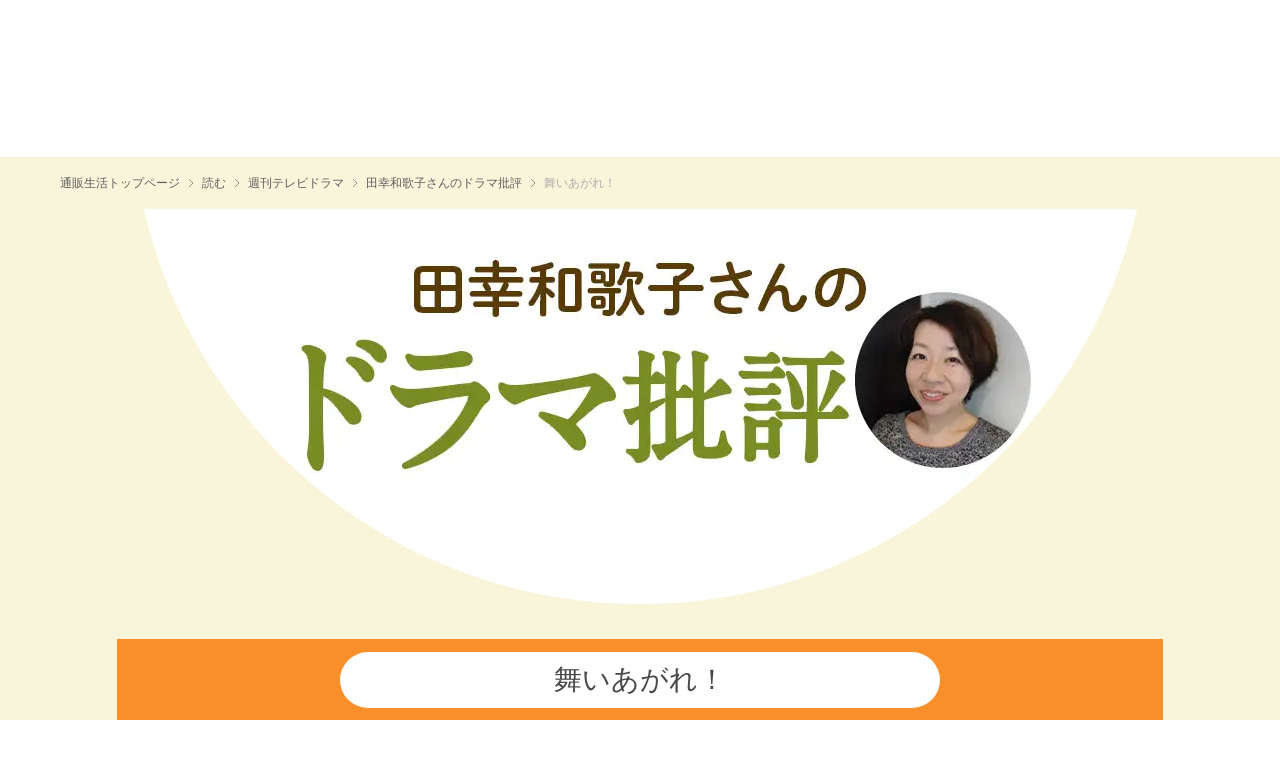

--- FILE ---
content_type: text/html; charset=UTF-8
request_url: https://www.cataloghouse.co.jp/yomimono/drama/0006/20230111.html
body_size: 10592
content:
<!DOCTYPE html>
<html lang="ja" prefix="og: https://ogp.me/ns# fb: https://www.facebook.com/2008/fbml">
<head>
<meta charset="utf-8">
<meta name="viewport" content="width=device-width, initial-scale=1">
<meta name="format-detection" content="telephone=no" />
<meta http-equiv="X-UA-Compatible" content="IE=edge">
<meta name="keywords" content="週刊テレビドラマ,通販生活,カタログハウス,CATALOGHOUSE,田幸和歌子,舞いあがれ！,ドラマ,朝ドラ,大河,大河ドラマ,海外ドラマ,韓流,韓国ドラマ,華流,Netflix,AmazonPrime,Amazonプライムビデオ,U-NEXT,STARチャンネル,TVer,ドラマコラム,シニアドラマ,WOWOW,Disney＋,NHKオンデマンド,NHKプラス,NHK,Eテレ,日本テレビ,TBS,テレビ東京,フジテレビ,テレビ朝日">
<meta name="description" content="田幸和歌子さんが「今」一番面白いドラマを紹介します！紹介される作品は、公開時点で地上波・BS/CS・ネット配信などで観られるものだけ。あなたのドラマライフを豊かにする、まったく新しいドラマ批評です。">
<title>通販生活&reg;週刊テレビドラマ　田幸和歌子さんのドラマ批評　舞いあがれ！｜【公式】カタログハウスの通販サイト</title>
<meta property="og:site_name" content="通販生活">
<meta property="og:url" content="https://www.cataloghouse.co.jp/yomimono/drama/0006/20230111.html">
<meta property="og:image" content="https://www.cataloghouse.co.jp/yomimono/drama/assets/images/item_img.jpg">
<meta property="og:type"  content="article">
<meta property="og:title" content="通販生活&reg;週刊テレビドラマ　田幸和歌子さんのドラマ批評　舞いあがれ！｜【公式】カタログハウスの通販サイト">
<meta property="og:description" content="田幸和歌子さんが「今」一番面白いドラマを紹介します！紹介される作品は、公開時点で地上波・BS/CS・ネット配信などで観られるものだけ。あなたのドラマライフを豊かにする、まったく新しいドラマ批評です。">
<link rel="icon" href="/favicon.ico" type="image/vnd.microsoft.icon">
<link rel="canonical" href="https://www.cataloghouse.co.jp/yomimono/drama/0006/20230111.html">
<!-- header scripts [BEGIN] -->
<!-- Google Tag Manager -->
<script>
const GTM_ID = (location.hostname === "www.cataloghouse.co.jp") ? 'GTM-TXG43LW' : 'GTM-N35KN87J';
</script>
<script>(function(w,d,s,l,i){w[l]=w[l]||[];w[l].push({'gtm.start':
new Date().getTime(),event:'gtm.js'});var f=d.getElementsByTagName(s)[0],
j=d.createElement(s),dl=l!='dataLayer'?'&l='+l:'';j.async=true;j.src=
'https://www.googletagmanager.com/gtm.js?id='+i+dl;f.parentNode.insertBefore(j,f);
})(window,document,'script','dataLayer',GTM_ID);</script>
<!-- Favicon設定 -->
<link rel="shortcut icon" href="/common/202307/images/content/other/favicon.ico" />
<!-- スタイルシート読み込み -->
<link rel="stylesheet" href="/common/202307/css/style.css?20251125" type="text/css" media="all" />
<!-- FontAwsome読み込み -->
<link rel="stylesheet" href="/common/202307/lib/fontawesome/css/all.min.css" media="all" />
<!-- Swiper設定(CSS) -->
<link rel="stylesheet" href="/common/202307/lib/swiper/swiper-bundle.min-8.4.7.css" />
<!-- naviplus -->
<link rel="stylesheet" href="//cataloghouse-f-s.snva.jp/css/naviplus_suggest.css" crossorigin />
<!-- sugoroku Tag -->
<script src="https://tsuhan.point-ad-game.com/tsuhan01/track/order/js/pagtrack.js"></script>
<!-- End sugoroku Tag -->
<!-- header scripts [END] -->

<link rel="stylesheet" href="/common/202307/css/common.css" media="all" />
<link rel="stylesheet" href="/yomimono/css/yomimono.css" media="all" />
<link rel="stylesheet" href="/yomimono/drama/assets/css/style.css" media="all" />
<script type="application/ld+json">
{
"@context": "https://schema.org",
"@type": "NewsArticle",
"headline": "週刊テレビドラマ　田幸和歌子さんのドラマ批評　舞いあがれ！",
"image": [
"https://www.cataloghouse.co.jp/yomimono/drama/0006/images/logo.png?20220615"
],
"datePublished": "2023-01-11T00:00:00+09:00",
"dateModified": "2023-01-11T00:00:00+09:00",
"author": [{
"@type": "Person",
"name": "田幸和歌子"
}]
}
</script>
</head>


<body class="column">

<div class="SiteWrapper">

<!-- ヘッダー -->
<div id="app-header-2307"><app-header-2307 v-bind="props"></app-header-2307></div>


<main>


	<!-- パンくずリスト -->
	<div class="c-breadcrumbs__wrap" itemscope itemtype="https://schema.org/BreadcrumbList">
        <ul class="c-breadcrumbs__body">
          <li itemprop="itemListElement" itemscope itemtype="https://schema.org/ListItem">
            <a class="c-breadcrumbs__link" href="/" itemprop="item"><span itemprop="name">通販生活トップページ</span></a>
			<meta itemprop="position" content="1" />
          </li>
          <span><img class="" src="/common/202307/images/breadcrumbs/bread-arrow.svg" alt="" decoding="async" /></span>
          <li itemprop="itemListElement" itemscope itemtype="https://schema.org/ListItem">
			<a class="c-breadcrumbs__link" href="/yomimono/" itemprop="item"><span itemprop="name">読む</span></a>
			<meta itemprop="position" content="2" />
          </li>
          <span><img class="" src="/common/202307/images/breadcrumbs/bread-arrow.svg" alt="" decoding="async" /></span>
          <li itemprop="itemListElement" itemscope itemtype="https://schema.org/ListItem">
			<a class="c-breadcrumbs__link" href="/yomimono/drama/" itemprop="item"><span itemprop="name">週刊テレビドラマ</span></a>
			<meta itemprop="position" content="3" />
          </li>
		  <span><img class="" src="/common/202307/images/breadcrumbs/bread-arrow.svg" alt="" decoding="async" /></span>
          <li itemprop="itemListElement" itemscope itemtype="https://schema.org/ListItem">
			<a class="c-breadcrumbs__link" href="/yomimono/drama/0006/" itemprop="item"><span itemprop="name">田幸和歌子さんのドラマ批評</span></a>
			<meta itemprop="position" content="4" />
          </li>
		  <span><img class="" src="/common/202307/images/breadcrumbs/bread-arrow.svg" alt="" decoding="async" /></span>
		  <li dummy-itemprop="itemListElement" itemscope itemtype="https://schema.org/ListItem">
			<span dummy-itemprop="name">舞いあがれ！</span>
			<meta dummy-itemprop="position" content="5" />
          </li>
        </ul>
      </div>

	<div id="drama-content-wrap">
		<div id="drama-content-main">

			<article>
<div class="mainvisual">
<h1 class="center"><img src="/yomimono/drama/0006/images/logo.png?20220615" alt="田幸和歌子さんのドラマ批評" /></h1>
<div class="row">
<div id="app-share-btn"><app-share-btn></app-share-btn></div>
<p class="smg_db xl sp-m">地上波にBS・CS、ネット配信と、観られるドラマの数がどんどん増える昨今、本当に面白いドラマはどれなのか──。ドラマ批評の専門家や各界のドラマ好きの方々が、「これは見るべき！」というイチオシ作品を紹介します。あなたの琴線に触れるドラマがきっと見つかるはず。</p><p class="sp-xs lh13 smg_db">※紹介する作品は、コラム公開時点で地上波・BS/CS・ネット配信などで見られるものに限ります。</p>
<p class="profile_btn"><a class="modal modal-inline" href="#profile">&#65310;プロフィールを見る</a></p>
<p class="btn center smg_b xl sp-l"><a href="/top/yomimono/drama/form.cgi"><span>リクエスト</span></a></p>
</div>
</div>
<div class="contents">
<section class="text_cont">
<div class="c_title"><h2 class="heading smg_b xxxl sp-xl lh13">舞いあがれ！</h2></div>
<div class="row">
<div class="cont_block">
<p class="right">2023/01/11公開</p>
<h3 class="heading smg_b lh13 mb20">チーム制脚本を採用した朝ドラの新たな挑戦</h3>
<p class="xl sp-m">「今回の朝ドラはどうですか？　全然話題になっていないですけど」<br>「今回の朝ドラは地味ですね。観ていないですけど」<br><br>　これは、エンタメ系のインタビュー現場や打ち合わせなどで編集者にしばしば振られる話題だ。そして、現在放送中のNHK連続テレビ小説（通称「朝ドラ」）に対するメディアの、世間のとらえ方を象徴する発言かもしれない。<br><br>　福原遥がヒロインを務める朝ドラ『舞いあがれ！』は、ヒロイン岩倉舞(福原)がものづくりの町・東大阪と自然豊かな五島列島で様々な人との絆を育みながら、空を飛ぶ夢に向かっていく挫折と再生のストーリー。<br><br>　確かに、3世代にわたる100年のファミリーヒストリーを描いた『カムカムエヴリバディ』（2021年）のようなキャッチーさ、トリッキーさはないし、「ちむどんどん反省会」が盛り上がった『ちむどんどん』に比べ、「普通」に見えるかもしれない。<br><br>　しかし、その実、桑原亮子、嶋田うれ葉、佃良太の3人チーム制脚本という大きなチャレンジをしている作品でもある。<br><br>　しかも、本作の場合、メインライターの歌人で『心の傷を癒すということ』を手掛けた桑原亮子の繊細で優しい日常パート（第1～7週、第12週～以降不明）と、嶋田、佃が手掛けるドタバタラブコメ＋学園モノ要素の「航空学校編」（8週～11週）とで意図的に作風を変えているため、1つの作品内で、テンポも温度も湿度も全く異なる作品が展開されるのだ。<br>　例えるなら、作画担当・演出担当によって仕上がりが週単位で変わった80年代アニメを見るような落差だ。<br><br>　桑原が手掛けた第1～7週では、人の気持ちには敏感なのに自分の気持ちが言えない岩倉舞（子役時代:浅田芭路）が、原因不明の発熱に悩まされ、母・めぐみ（永作博美）の故郷・五島列島に行く。祥子ばんば（高畑淳子）と暮らすうち、自分のことを自分でやるようになり、五島の人々との交流を経て、過去のトラウマから脱却でき、自分の気持ちを言えるよう変化していく。と同時に、舞の存在が、絶縁状態だっためぐみと祥子を再び結びつける。<br><br>　舞は大阪に戻るとクラスで孤立していた友人・久留美（子役時代：大野さき）を励まし、工場の経営不振に悩む父・浩太（高橋克典）のために模型飛行機を作って飛ばす。親に心配され、守られてきた舞が、誰かのために動く勇気を持てたのだ。<br><br>　さらに子どもの頃から飛行機が大好きで、周囲の子たちとあまり話が合わなかったであろう舞が、大学で人力飛行機サークル「なにわバードマン」に入り、初めて飛行機の話ができる仲間を得る。入学時には知人の女子たちに「岩倉さん」と微妙な距離感で呼ばれていた舞が、男女関係なく、好きなモノで仲間とつながる嬉しさ。活動費のためにバイトにも励む舞だが、パイロット担当・由良（吉谷彩子）のケガにより、飛行機を飛ばしたい一心から自らパイロットを志願する。部員たちに認めてもらうためにハードなトレーニングと過酷な減量を行った末に「空を飛ぶ」幸せを知ることに。それが次の夢――ジェット機のパイロットにつながる。<br><br>　しかし、第8週からはアップテンポで「航空学校編」が描かれる。もともと航空学校をリアルに描くため、1年くらいかけて取材したということによるチーム制脚本だが、急なラブコメ・ドタバタ展開やヒロイン像の変化に、SNSでは往年の『スチュワーデス物語』（1983年）を思い出す声も続出。慎重に根気よく地道に努力を重ね、常に周囲を気遣い、繊細に言葉を選んだり適切な距離をとったりする舞が、別人のようにも見えた。<br><br>　そこから、第12週から再び桑原脚本に交代。苦労の末に航空会社への内定をもらった舞だが、リーマンショックで入社が1年延期となり、浩太の工場の経営が悪化。さらに浩太が急死するという絶望的展開と共に、出口の見えない不況が現在につながる深刻な様相を呈している。<br><br>　難しいのは、非常に繊細で優しく美しい1～7週と12週の物語を評価するドラマ好きが多い一方で、「航空学校編のほうがテンポが良くてわかりやすかった」「スチュワーデス物語みたいで面白かった」という声もあること。<br><br>　朝ドラにとってのライバルは通常、比較対象とされる前後の作品であり、朝ドラという性質上、クオリティの追求一辺倒にはできず、広いウイングが求められることになる。長い歴史を持つ枠ゆえに、常に新たなチャレンジを求められる部分もある。<br>　しかし、本作の功罪は、「同一作品内ライバル」を作ってしまったこと。そして、「話題性」ばかりに着目し、ページビュー稼ぎに躍起になるネットメディアがわかりやすくドタバタ青春ラブコメの「航空学校編」に飛びついたこと。<br><br>　ネットメディアでは、同じ作品でも賛否両スタンスの記事を同時に用意し、ページビューによって読まれた方のスタンスの記事を増やす傾向がある。そうした数値を元に記事を量産＝評価とする流れが進むと、丁寧なドラマ作りが「地味」とされ、踏みつけられてしまう可能性もある。<br><br>『舞いあがれ！』はある意味、朝ドラの今後の行方を左右する試金石になるかもしれない。</p>	
</div>
</div>	
</section>	
<section class="info">
<div class="row">
<div class="cont_block">
<div class="info_text">
<h3 class="heading center smg_b xxxl sp-xl lh13">今回ご紹介した作品</h3>
<div class="text">
<h4 class="heading smg_b xxxl sp-xl lh13 mb20 center">舞いあがれ！</h4>
<dl class="xl sp-m lh13">
<dt class="w60">放送</dt><dd>NHKで月～土曜午前8時～放送中</dd>
<dt>配信</dt><dd>NHK＋で最新1週間分見逃し配信中<br>NHKオンデマンドで全話配信中</dd>
</dl>
<p class="note mb0">情報は2023年1月時点のものです。</p>
</div>
</div>
</div>
</div>
</section>
	
<section class="lineup" id="app-drama-search">
<h2 class="title center heading smg_b xxxl sp-xl" v-if="isPageTypeRecent()">最近の更新</h2>
<h2 class="title center heading smg_b xxxl sp-xl" v-else-if="isPageTypeAuthor()">これまでのコラム一覧</h2>
<h2 class="title center heading smg_b xxxl sp-xl" v-else>バックナンバー</h2>
<div class="row">
<div class="cont_block">
<template v-if="isPageTypeBacknumber()">
					<div class="validation required right mb10" v-if="yearSelection.length > 1">
					<span class="select"><select name="year" required v-model="searchCond.year" @change="setParam()">
						<option value="" selected>掲載年を選ぶ</option>
						<option v-for="(item, idx) in yearSelection" :key="item" :value="item">{{item}}年</option>
					</select></span>
				</div>
	<div class="box mb30">
		
				<input id="acd-check1" class="acd-check" type="checkbox">
				<label class="acd-label bold" for="acd-check1">絞り込み検索</label>
		
<div class="mb10 acd-content">
		<hr class="mb10 sp-mb5">
<div class="col-set">
	<div class="col1-4">
		<p class="bold mb5">筆者</p>
	</div>
	<div class="col3-4">
					<div class="validation required">
					<div class="checkbox mb5">
					<label><input type="checkbox" name="author" value="0004" v-model="searchCond.author" @change="setParam()"><span></span>相田冬二</label>
					<label><input type="checkbox" name="author" value="0003" v-model="searchCond.author" @change="setParam()"><span></span>池田敏</label>
					<label><input type="checkbox" name="author" value="0014" v-model="searchCond.author" @change="setParam()"><span></span>伊藤ハルカ</label>
					<label><input type="checkbox" name="author" value="0008" v-model="searchCond.author" @change="setParam()"><span></span>今祥枝</label>
					<label><input type="checkbox" name="author" value="0012" v-model="searchCond.author" @change="setParam()"><span></span>影山貴彦</label>
					<label><input type="checkbox" name="author" value="0009" v-model="searchCond.author" @change="setParam()"><span></span>小西未来</label>
					<label><input type="checkbox" name="author" value="0010" v-model="searchCond.author" @change="setParam()"><span></span>辛酸なめ子</label>
					<label><input type="checkbox" name="author" value="0007" v-model="searchCond.author" @change="setParam()"><span></span>辛淑玉</label>
					<label><input type="checkbox" name="author" value="0006" v-model="searchCond.author" @change="setParam()"><span></span>田幸和歌子</label>
					<label><input type="checkbox" name="author" value="0002" v-model="searchCond.author" @change="setParam()"><span></span>寺脇研</label>
					<label><input type="checkbox" name="author" value="0013" v-model="searchCond.author" @change="setParam()"><span></span>成馬零一</label>
					<label><input type="checkbox" name="author" value="0001" v-model="searchCond.author" @change="setParam()"><span></span>ペリー荻野</label>
					<label><input type="checkbox" name="author" value="0005" v-model="searchCond.author" @change="setParam()"><span></span>松本侑子</label>
					<label><input type="checkbox" name="author" value="0011" v-model="searchCond.author" @change="setParam()"><span></span>村上淳子</label>
					</div>
				</div>
	</div>
	</div>
		<hr class="mb10 sp-mb5">
<div class="col-set">
	<div class="col1-4">
		<p class="bold mb5">制作国</p>
	</div>
	<div class="col3-4">
					<div class="validation required">
					<div class="checkbox mb5">
					<label><input type="checkbox" name="region" value="c_02" v-model="searchCond.region" @change="setParam()"><span></span>日本</label>
					<label><input type="checkbox" name="region" value="c_03" v-model="searchCond.region" @change="setParam()"><span></span>韓国</label>
					<label><input type="checkbox" name="region" value="c_05" v-model="searchCond.region" @change="setParam()"><span></span>アジア</label>
					<label><input type="checkbox" name="region" value="c_01" v-model="searchCond.region" @change="setParam()"><span></span>米国</label>
					<label><input type="checkbox" name="region" value="c_04" v-model="searchCond.region" @change="setParam()"><span></span>欧州</label>
					<label><input type="checkbox" name="region" value="c_06" v-model="searchCond.region" @change="setParam()"><span></span>その他</label>
					</div>
				</div>
	</div>
</div>
		<hr class="mb10 sp-mb5">
<div class="col-set mb5">
	<div class="col1-4">
		<p class="bold mb5">ジャンル</p>
	</div>
	<div class="col3-4">
					<div class="validation required">
					<div class="checkbox mb5">
					<label><input type="checkbox" name="genre" value="A" v-model="searchCond.genre" @change="setParam()"><span></span>アクション</label>
					<label><input type="checkbox" name="genre" value="C" v-model="searchCond.genre" @change="setParam()"><span></span>コメディ</label>
					<label><input type="checkbox" name="genre" value="R" v-model="searchCond.genre" @change="setParam()"><span></span>ロマンス</label>
					<label><input type="checkbox" name="genre" value="S" v-model="searchCond.genre" @change="setParam()"><span></span>SF・ファンタジー</label>
					<label><input type="checkbox" name="genre" value="M" v-model="searchCond.genre" @change="setParam()"><span></span>犯罪・サスペンス</label>
					<label><input type="checkbox" name="genre" value="T" v-model="searchCond.genre" @change="setParam()"><span></span>歴史大河</label>
					<label><input type="checkbox" name="genre" value="D" v-model="searchCond.genre" @change="setParam()"><span></span>刑事・探偵</label>
					<label><input type="checkbox" name="genre" value="L" v-model="searchCond.genre" @change="setParam()"><span></span>法廷</label>
					<label><input type="checkbox" name="genre" value="P" v-model="searchCond.genre" @change="setParam()"><span></span>政治・社会</label>
					<label><input type="checkbox" name="genre" value="G" v-model="searchCond.genre" @change="setParam()"><span></span>ヒューマン</label>
					<!-- <label><input type="checkbox" name="genre" value="H" v-model="searchCond.genre" @change="setParam()"><span></span>ホラー</label> -->
					<label><input type="checkbox" name="genre" value="N" v-model="searchCond.genre" @change="setParam()"><span></span>その他</label>
					</div>
				</div>
	</div>
</div>	
		<p class="tag right mb0"><a @click.prevent="clearSearchCond()">条件をクリア</a></p>	
</div>	
</div>
</template><!-- /v-if="isPageTypeBacknumber()" -->
	
	<template v-if="isLoading">
	<div class="text_alert"><p class="mb0 center">しばらくお待ちください．．．</p></div>
	</template>
	<template v-else-if="(filteredList()).length === 0">
	<div class="text_alert mb20"><p class="mb0 center">バックナンバーが見つかりません</p></div>
	</template>
	<template v-else>
	<ul>
	  <li :autoupd="formatDate(item[1])" v-for="(item, idx) in filteredList()" :key="item[0]">
        <p class="s sp-xs mb10 day">
          <span v-html="item[1]"></span><span class="icon" :class="item[8]" v-html="item[6]"></span>
        </p>
        <h3 class="smg_b heading5 lh13 mb0 xxl sp-l" v-html="item[10]"></h3>
        <h4 class="smg_b xl mb0 heading5 sp-m" v-html="item[3]"></h4>
        <p class="mb0" v-html="item[12]"></p>
        <a :href="item[11]"></a>
      </li>
	</ul>
	</template>

    <p class="btn center xl sp-m smg_b" v-if="isPageTypeRecent() || isPageTypeAuthor()">
        <a href="/yomimono/drama/list/" class="bg-orange"><span>バックナンバーを見る</span></a>
    </p>

</div><!-- /.cont_block -->
</div><!-- /.row -->
</section>

<section class="list">
<h2 class="title center heading smg_b xxxl sp-xl">筆者一覧<span>（五十音順）</span></h2>
<!--<h2 class="title center heading smg_b xxxl sp-xl bn_title">もっとドラマ批評を読む</h2>-->
<div class="row mb30">
<div class="cont_block">
<div class="col-set">
<div class="col1-4 sp-col1-2"><p class="img full"><img src="/yomimono/drama/0004/images/profile_photo.png?20230919" alt="" /></p><div><h4 class="smg_b heading5 mb0 xxl sp-l">相田冬二</h4><p class="xl sp-m mb10">映画批評家</p><p class="link_btn"><span></span><a href="/yomimono/drama/0004/"></a></p></div></div>
<div class="col1-4 sp-col1-2"><p class="img full"><img src="/yomimono/drama/0003/images/profile_photo.png" alt="" /></p><div><h4 class="smg_b heading5 mb0 xxl sp-l">池田敏</h4><p class="xl sp-m mb10">海外ドラマ評論家</p><p class="link_btn"><span></span><a href="/yomimono/drama/0003/"></a></p></div></div>
<div class="col1-4 sp-col1-2"><p class="img full"><img src="/yomimono/drama/0014/images/profile_photo.png" alt="" /></p><div><h4 class="smg_b heading5 mb0 xxl sp-l">伊藤ハルカ</h4><p class="xl sp-m mb10">海外ドラマコラムニスト</p><p class="link_btn"><span></span><a href="/yomimono/drama/0014/"></a></p></div></div>
<div class="col1-4 sp-col1-2"><p class="img full"><img src="/yomimono/drama/0008/images/profile_photo.png" alt="" /></p><div><h4 class="smg_b heading5 mb0 xxl sp-l">今祥枝</h4><p class="xl sp-m mb10">映画・海外TV批評家</p><p class="link_btn"><span></span><a href="/yomimono/drama/0008/"></a></p></div></div>
<div class="col1-4 sp-col1-2"><p class="img full"><img src="/yomimono/drama/0012/images/profile_photo.png" alt="" /></p><div><h4 class="smg_b heading5 mb0 xxl sp-l">影山貴彦</h4><p class="xl sp-m mb10">同志社女子大学メディア創造学科教授・コラムニスト</p><p class="link_btn"><span></span><a href="/yomimono/drama/0012/"></a></p></div></div>
<div class="col1-4 sp-col1-2"><p class="img full"><img src="/yomimono/drama/0009/images/profile_photo.png" alt="" /></p><div><h4 class="smg_b heading5 mb0 xxl sp-l">小西未来</h4><p class="xl sp-m mb10">映画・海外ドラマライター</p><p class="link_btn"><span></span><a href="/yomimono/drama/0009/"></a></p></div></div>
<div class="col1-4 sp-col1-2"><p class="img full"><img src="/yomimono/drama/0010/images/profile_photo.png" alt="" /></p><div><h4 class="smg_b heading5 mb0 xxl sp-l">辛酸なめ子</h4><p class="xl sp-m mb10">漫画家・コラムニスト</p><p class="link_btn"><span></span><a href="/yomimono/drama/0010/"></a></p></div></div>
<div class="col1-4 sp-col1-2"><p class="img full"><img src="/yomimono/drama/0007/images/profile_photo.png" alt="" /></p><div><h4 class="smg_b heading5 mb0 xxl sp-l">辛淑玉</h4><p class="xl sp-m mb10">人材コンサルタント</p><p class="link_btn"><span></span><a href="/yomimono/drama/0007/"></a></p></div></div>
<div class="col1-4 sp-col1-2"><p class="img full"><img src="/yomimono/drama/0006/images/profile_photo.png" alt="" /></p><div><h4 class="smg_b heading5 mb0 xxl sp-l">田幸和歌子</h4><p class="xl sp-m mb10">フリーライター</p><p class="link_btn"><span></span><a href="/yomimono/drama/0006/"></a></p></div></div>
<div class="col1-4 sp-col1-2"><p class="img full"><img src="/yomimono/drama/0002/images/profile_photo.png" alt="" /></p><div><h4 class="smg_b heading5 mb0 xxl sp-l">寺脇研</h4><p class="xl sp-m mb10">映画評論家・元文部官僚</p><p class="link_btn"><span></span><a href="/yomimono/drama/0002/"></a></p></div></div>
<div class="col1-4 sp-col1-2"><p class="img full"><img src="/yomimono/drama/0013/images/profile_photo.png" alt="" /></p><div><h4 class="smg_b heading5 mb0 xxl sp-l">成馬零一</h4><p class="xl sp-m mb10">ライター・ドラマ評論家</p><p class="link_btn"><span></span><a href="/yomimono/drama/0013/"></a></p></div></div>
<div class="col1-4 sp-col1-2"><p class="img full"><img src="/yomimono/drama/0001/images/profile_photo.png" alt="" /></p><div><h4 class="smg_b heading5 mb0 xxl sp-l">ペリー荻野</h4><p class="xl sp-m mb10">コラムニスト</p><p class="link_btn"><span></span><a href="/yomimono/drama/0001/"></a></p></div></div>
<div class="col1-4 sp-col1-2"><p class="img full"><img src="/yomimono/drama/0005/images/profile_photo.png" alt="" /></p><div><h4 class="smg_b heading5 mb0 xxl sp-l">松本侑子</h4><p class="xl sp-m mb10">作家・翻訳家</p><p class="link_btn"><span></span><a href="/yomimono/drama/0005/"></a></p></div></div>
<div class="col1-4 sp-col1-2"><p class="img full"><img src="/yomimono/drama/0011/images/profile_photo.png" alt="" /></p><div><h4 class="smg_b heading5 mb0 xxl sp-l">村上淳子</h4><p class="xl sp-m mb10">海外ドラマ評論家</p><p class="link_btn"><span></span><a href="/yomimono/drama/0011/"></a></p></div></div>
</div>
<p class="btn center smg_b xl sp-m top_back"><a class="bg-black" href="/yomimono/drama/"><span>週刊テレビドラマTOPへ</span></a></p>
</div>
</div>
</section>

<script src="/assets/js/lib/vue/vue.min-2.6.14.js" defer></script>
<script src="/yomimono/drama//assets/js/drama_backnumber.js" defer></script>


</div>			
			</article>
		</div>	

	</div>

<div id="app-recommend-product-2307"><app-recommend-2307 v-bind="props" :rec-param="{scenarioId: 'YOMIMONO_DETAIL', template: 'YOMIMONO', numberLimit: 5}"></app-recommend-2307></div>
<div id="app-recommend"><app-recommend v-bind="props" :rec-param="{scenarioId: 'CONTENT_PAGE_ITEM', numberLimit: 52}"></app-recommend></div>
</main>


	<!-- フッター -->
	<div id="app-footer-2307"><app-footer-2307 v-bind="props"></app-footer-2307></div>
</div>
<!-- /#wrapper -->

<!-- footer scripts [BEGIN] -->
<!-- Yusp -->
<script>
(function(){
var yuspUrl = "cataloghouse.d-saas.com";
var yuspEnv = "cataloghouse";
if (location.hostname !== "www.cataloghouse.co.jp") {
  yuspUrl = "cataloghouse-staging.d-saas.com";
  yuspEnv = "cataloghouse-staging";
}
(function(g,r,a,v,i,t,y){
g[a]=g[a]||[],y=r.createElement(v),
g=r.getElementsByTagName(v)[0];y.async=1;
y.src="//"+i+"/js/"+t+"/gr_reco5.min.js";
g.parentNode.insertBefore(y,g);y=r.createElement(v),y.async=1;
y.src="//"+i+"/"+t+"/JSServlet?cc=1";  
if (location.hostname !== "www.cataloghouse.co.jp") {
  y.src="//"+i+"/grrec-"+t+"-war/JSServlet4?cc=1";
}
g.parentNode.insertBefore(y,g);
})(window, document, "_gravity","script", yuspUrl, yuspEnv);
})();
</script>

<!-- naviplus tag -->
<!-- <link href="//cataloghouse-f-s.snva.jp/css/naviplus_suggest.css" rel="stylesheet" crossorigin> -->
<script src="//cataloghouse-f-s.snva.jp/js/naviplus_suggestitem_view.js"></script>
<script src="//cataloghouse-f-s.snva.jp/js/naviplus_suggest.js"></script>

<!-- Swiper設定(JS) -->
<script src="/common/202307/lib/swiper/swiper-bundle.min-8.4.7.js"></script>
<!-- 検索処理の読み込み -->
<script src="/common/202307/js/search.js"></script>
<!-- スクロール処理の読み込み -->
<script src="/common/202307/js/scroll.js?20250306"></script>
<!-- ハンバーガーメニュー処理の読み込み -->
<script src="/common/202307/js/hamburger.js"></script>
<!-- メガメニュー処理の読み込み -->
<script src="/common/202307/js/mega.js?20250220-01"></script>
<!-- アニメーション処理の読み込み -->
<script src="/common/202307/js/anime.js?20240806"></script>
<!-- ScrollHintの読み込み -->
<script src="/common/202307/js/scroll-hint.min.js"></script>
<!-- モーダル処理の読み込み -->
<script src="/common/202307/js/modal.js"></script>
<!-- スマホサイズ用スライドメニューのアニメーション処理の読み込み -->
<script src="/common/202307/js/move-down.js?20250710"></script>
<!-- アンカーリンク処理の読み込み -->
<script src="/common/202307/js/anchor.js?20250710"></script>
<!-- CH bundle.js -->
<script src="/assets/js/bundle.js?20260115-02"></script>

<!-- YahooITP tag -->
<script async src="https://s.yimg.jp/images/listing/tool/cv/ytag.js"></script>
<script>
window.yjDataLayer = window.yjDataLayer || [];
function ytag() { yjDataLayer.push(arguments); }
ytag({"type":"ycl_cookie", "config":{"ycl_use_non_cookie_storage":true}});
</script>

<!-- mouseflow -->
<script>
var mouseflowPath = location.pathname;
if(location.pathname.startsWith('/order/')){mouseflowPath+='_'+document.title.replace(/.*[|｜]\s*/,'');}
// mouseflow heatmap対応
// タイトルタグの仕様が変わったため以下未使用
//if (window.location.pathname === "/campaign/webad/1106515/") {
//	if (c = document.title.match(/\([ab]\)/gi)) {
//		mouseflowPath = "/campaign/webad/1106515-" + c[0].toLowerCase()[1];
//	}
//}
window._mfq = window._mfq || [];
(function() {
var mf_src = '50160db7-f445-492d-9867-11265a64d61b.js';
if (location.hostname == 'www.cataloghouse.co.jp') {
  mf_src = '760e1029-f681-40e0-9d50-e15ed2fb0a4a.js';
}
var mf = document.createElement("script");
mf.type = "text/javascript"; mf.async = true;
mf.src = "//cdn.mouseflow.com/projects/" + mf_src;
document.getElementsByTagName("head")[0].appendChild(mf);
window.addEventListener('load', function(){
  var sessionId = EcUtil.getCookie('JSESSIONID');
  var ksid = EcUtil.getCookie('KSID');
  var dmkycd = EcUtil.getCookie('DMKYCD');
  if(sessionId){window._mfq.push(["setVariable","JSESSIONID",sessionId]);}
  if(ksid){window._mfq.push(["setVariable","KSID",ksid]);}
  if(dmkycd){window._mfq.push(["setVariable","DMKYCD",dmkycd]);}
});
})();
</script>

<!-- CH keiro baitai -->
<script>
window.addEventListener('load', function(){
$.getJSON("/top/setKlbt.cgi?ref="+encodeURIComponent(document.referrer),function(data){});
});
</script>

<!-- cybertrust logo -->
<p class="p-footer__banner-item banner-item-cybertrust" id="cybertrust-logo-org" style="visibility:hidden"><script src="https://trusted-web-seal.cybertrust.ne.jp/seal/getScript?host_name=www.cataloghouse.co.jp&type=12"></script></p>
<script>
if (location.pathname.match(/^\/campaign\/webad\//)) {
$('#cybertrust-logo-org').hide();
} else {
window.addEventListener('load',function(){
$('#cybertrust-logo-org').prependTo('#cybertrust-logo');
$('#cybertrust-logo-org').css({'visibility':'visible','text-align':'center'});
},false);
}
</script>

<!-- scrollHint -->
<script>
$(function () {
    new ScrollHint('.scroll', {
        i18n: {
            scrollable: 'スクロールできます'
        }
    });
})
</script>

<!-- Google Tag Manager (noscript) -->
<noscript><iframe src="https://www.googletagmanager.com/ns.html?id=GTM-TXG43LW" height="0" width="0" style="display:none;visibility:hidden"></iframe></noscript>
<!-- End Google Tag Manager (noscript) -->
<!-- footer scripts [END] -->

<script src="/yomimono/drama/assets/js/index.js"></script>
<script>(function(){function c(){var b=a.contentDocument||a.contentWindow.document;if(b){var d=b.createElement('script');d.innerHTML="window.__CF$cv$params={r:'9bf8a3dd7a0b4440',t:'MTc2ODY4MjEzOC4wMDAwMDA='};var a=document.createElement('script');a.nonce='';a.src='/cdn-cgi/challenge-platform/scripts/jsd/main.js';document.getElementsByTagName('head')[0].appendChild(a);";b.getElementsByTagName('head')[0].appendChild(d)}}if(document.body){var a=document.createElement('iframe');a.height=1;a.width=1;a.style.position='absolute';a.style.top=0;a.style.left=0;a.style.border='none';a.style.visibility='hidden';document.body.appendChild(a);if('loading'!==document.readyState)c();else if(window.addEventListener)document.addEventListener('DOMContentLoaded',c);else{var e=document.onreadystatechange||function(){};document.onreadystatechange=function(b){e(b);'loading'!==document.readyState&&(document.onreadystatechange=e,c())}}}})();</script></body>
</html>

--- FILE ---
content_type: text/css
request_url: https://www.cataloghouse.co.jp/common/202307/css/style.css?20251125
body_size: 19688
content:
@charset "UTF-8";
/* =================================
  Inc
================================= */
/* =================================
  Layout
================================= */
#footer {
  background: #FFF;
}
.l-footer {
  position: relative;
  padding-top: 1.875rem;
}
@media (max-width: 500px) {
  .l-footer {
    padding-top: unset;
  }
}

.l-wrapper {
  max-width: 960px;
  margin: 0 auto;
  overflow: hidden;
}

.l-wrapper.-no_hidden {
  overflow: unset;
}

.l-header {
  position: relative;
}

.l-main {
  position: relative;
  flex: 1;
  overflow-x: hidden;
}

.SiteWrapper {
  display: flex;
  flex-direction: column;
  min-height: 100vh;
}

.l-section {
  padding: 3.125rem 0;
  position: relative;
}
@media (max-width: 850px) {
  .l-section.-rank {
    padding-bottom: 0;
  }
}
@media (max-width: 500px) {
  .l-section {
    padding: 10.66vw 0;
  }
  .l-section.-info {
    padding: 16vw 0;
  }
  .l-section.-rank {
    padding: 5.33vw 0 0;
  }
  .l-section.p-0 {
    padding: 0;
  }
  .l-section.p-small {
    padding: 2.5vw 0 0;
  }
}

.l-section.-cta {
  background: #f3f1ef;
}

.l-section.-movie {
  padding: 0 0 2.5rem;
}

.l-section.-category {
  padding: 2.1875rem 0;
}
@media (max-width: 500px) {
  .l-section.-category {
    padding: 5vw 0;
  }
}
.l-section.-category.-top {
  padding-top: unset;
}
.l-section.-category.-bottom {
  padding-bottom: 5rem;
}
@media (max-width: 500px) {
  .l-section.-category.-bottom {
    padding-bottom: 24vw;
  }
}
.l-section.-category.-bottom2 {
  padding-bottom: unset;
}

.l-section.-search {
  border-bottom: 1px solid #e4e4e4;
  margin: 1rem 0 3.5rem;
  padding: 0 0 3.5rem;
}
@media (max-width: 1200px) {
  .l-section.-search .p-category__wrap {
    width: 95%;
  }
}
@media (max-width: 500px) {
  .l-section.-search {
    margin-bottom: 10vw;
    padding-bottom: 10vw;
  }
}

/* =================================
  Foundation
================================= */
/*
  Reset
  リセットCSS、プロジェクトの基本スタイルを定義
---------------------*/
/* http://meyerweb.com/eric/tools/css/reset/
   v2.0 | 20110126
   License: none (public domain)
*/
html,
body,
div,
span,
applet,
object,
iframe,
h1,
h2,
h3,
h4,
h5,
h6,
p,
blockquote,
pre,
a,
abbr,
acronym,
address,
big,
cite,
code,
del,
dfn,
em,
img,
ins,
kbd,
q,
s,
samp,
small,
strike,
strong,
sub,
sup,
tt,
var,
b,
u,
i,
center,
dl,
dt,
dd,
ol,
ul,
li,
fieldset,
form,
label,
legend,
table,
caption,
tbody,
tfoot,
thead,
tr,
th,
td,
article,
aside,
canvas,
details,
embed,
figure,
figcaption,
footer,
header,
hgroup,
menu,
nav,
output,
ruby,
section,
summary,
time,
mark,
audio,
video,
textarea {
  margin: 0;
  padding: 0;
  border: 0;
  font-size: 100%;
  font: inherit;
  vertical-align: baseline;
}

/* HTML5 display-role reset for older browsers */
article,
aside,
details,
figcaption,
figure,
footer,
header,
hgroup,
menu,
nav,
section {
  display: block;
}

body {
  line-height: 1;
}

ol,
ul {
  list-style: none;
  list-style-type: none;
}

blockquote,
q {
  quotes: none;
}

blockquote:before,
blockquote:after,
q:before,
q:after {
  content: "";
  content: none;
}

table {
  border-collapse: collapse;
  border-spacing: 0;
}

a {
  text-decoration: none;
}

/*
  Base
---------------------*/
body {
  color: #303030;
  font-style: normal;
  font-weight: normal;
  font-stretch: normal;
  line-height: normal;
  font-family: "Hiragino Kaku Gothic ProN","Yu Gothic Medium", "游ゴシック Medium", YuGothic, "游ゴシック体", sans-serif;
  letter-spacing: normal;
  text-align: left;
}

.screen-reader-text {
  position: absolute;
  width: 1px;
  height: 1px;
  overflow: hidden;
  clip: rect(1px, 1px, 1px, 1px);
}

.highlighter {
  background: linear-gradient(transparent 40%, #fbff39 50%);
}

.small {
  font-size: 1em;
}

/*画像の下余白対策*/
img {
  max-width: 100%;
  height: auto;
  vertical-align: bottom;
}

/*ポジション上下左右中央*/
.absolute-center {
  position: absolute;
  top: 50%;
  left: 50%;
  transform: translate(-50%, -50%);
  -webkit-transform: translate(-50%, -50%);
  -ms-transform: translate(-50%, -50%);
}

/*ポジション上下中央*/
.absolute-center2 {
  position: absolute;
  top: 50%;
  left: 50%;
  transform: translate(0%, -50%);
  -webkit-transform: translate(0%, -50%);
  -ms-transform: translate(0%, -50%);
}

/*ポジション左右中央*/
.absolute-center3 {
  position: absolute;
  top: 50%;
  left: 50%;
  transform: translate(-50%, 0);
  -webkit-transform: translate(-50%, 0);
  -ms-transform: translate(-50%, 0);
}

/*コンテンツ中央配置*/
.content-center {
  display: flex;
  justify-content: center;
}

/* =================================
  Object
================================= */
/*
  component
————————————————————————————————————————— */
.c-title__body {
  margin-bottom: 2.5rem;
}
@media (max-width: 500px) {
  .c-title__body {
    width: 90%;
    margin: 0 auto 5.33vw;
  }
}

.c-title__main {
  display: flex;
  justify-content: center;
  align-items: center;
  font-size: 1.75rem;
  line-height: 1;
  letter-spacing: 0.84px;
  text-align: center;
  font-weight: bold;
  font-family: "Hiragino Mincho ProN","游明朝体", "Yu Mincho", YuMincho,  serif;
}
@media (max-width: 500px) {
  .c-title__main {
    font-size: 4.8vw;
  }
}

.c-title__main:before,
.c-title__main:after {
  flex-grow: 1;
  max-width: 100px;
  height: 1px;
  background-color: #303030;
  content: "";
}
@media (max-width: 500px) {
  .c-title__main:before,
  .c-title__main:after {
    max-width: 31.2vw;
  }
}

.c-title__main:before {
  margin-right: 1.5rem;
}
@media (max-width: 500px) {
  .c-title__main:before {
    margin-right: 3.73vw;
  }
}

.c-title__main:after {
  margin-left: 1.5rem;
}
@media (max-width: 500px) {
  .c-title__main:after {
    margin-left: 3.73vw;
  }
}

.c-btn {
  display: inline-block;
  padding: 0;
  border: 0;
  background-color: transparent;
  color: inherit;
  text-decoration: none;
  outline: none;
  cursor: pointer;
  -webkit-appearance: none;
  -moz-appearance: none;
  appearance: none;
}

.c-btn:focus-visible{
  outline: auto;
}

.c-breadcrumbs__wrap {
  width: 100%;
  margin: 0 auto;
}
.with-sidebar .c-breadcrumbs__wrap {
  display: flex;
  justify-content: center;
  width: 100%;
}
@media (max-width: 1200px) {
  .c-breadcrumbs__wrap {
    width: 95%;
  }
  .with-sidebar .c-breadcrumbs__wrap {
    width: 100%;
  }
}
@media (max-width: 850px) {
  .c-breadcrumbs__wrap {
    width: 92%;
  }
  .with-sidebar .c-breadcrumbs__wrap {
    width: 93%;
  }
}

.c-breadcrumbs__body {
  display: flex;
  align-items: center;
  max-width: 1160px;
  margin: 0 auto;
  height: 52px;
  overflow: auto;
  white-space: nowrap;
  -ms-overflow-style: none;
}
.with-sidebar .c-breadcrumbs__body {
  width: 100%;
  margin: 0 3vw;
}
@media (max-width: 850px) {
  .c-breadcrumbs__body {
    height: 48px;
  }
  .with-sidebar .c-breadcrumbs__body {
    margin: 0 auto;
  }
}
@media (max-width: 500px) {
  .c-breadcrumbs__body {
    height: 9.6vw;
    margin-bottom: unset;
  }
}

.c-breadcrumbs__body::-webkit-scrollbar {
  display: none;
}

.c-breadcrumbs__body li {
  display: flex;
  width: auto;
  max-width: -moz-fit-content;
  max-width: fit-content;
  margin: 0;
  padding: 0;
  font-size: 0.75rem;
  line-height: 2.8;
  color: #aeaeae;
}
.c-breadcrumbs__body li span {
  padding: 0;
}
@media (max-width: 500px) {
  .c-breadcrumbs__body li {
    font-size: 3.2vw;
  }
}
.c-breadcrumbs__body li::before {
  content: none;
}

.c-breadcrumbs__body span {
  padding: 0 0.5rem;
  display: flex;
  align-items: center;
}
@media (max-width: 500px) {
  .c-breadcrumbs__body span {
    padding: 0 2.13vw;
  }

  .c-breadcrumbs__body span img {
    max-width: unset;
    width: 1.4vw;
  }
}

.c-breadcrumbs__link {
  color: #5e5e5e;
  transition: all 0.3s ease-out;
  position: relative;
  display: inline-block;
  font-size: 0.75rem;
  text-decoration: none;
}
@media (max-width: 500px) {
  .c-breadcrumbs__link {
    font-size: 3.2vw;
  }
}
.c-breadcrumbs__link::after {
  position: absolute;
  bottom: 7px;
  left: 0px;
  content: "";
  width: 100%;
  height: 1px;
  background: #5e5e5e;
  transition: all 0.3s ease-out;
  transform: scale(0, 1);
  transform-origin: left top;
}

.c-breadcrumbs__link:hover::after {
  transform: scale(1, 1);
}

/*
  footer
————————————————————————————————————————— */
.p-footer__link {
  text-decoration: none;
  position: relative;
  display: inline-block;
  font-size: 0.875rem;
  line-height: 2.06;
  color: #303030;
  font-weight: normal;
}
.p-footer__link::after {
  position: absolute;
  bottom: -4px;
  left: 0px;
  content: "";
  width: 100%;
  height: 1px;
  background: #303030;
  transition: all 0.3s ease-out;
  transform: scale(0, 1);
  transform-origin: left top;
}

.p-footer__link:hover::after {
  transform: scale(1, 1);
}

.p-footer__ul {
  max-width: 675px;
  display: flex;
  justify-content: space-between;
  margin: 0 auto 2rem;
}
@media (max-width: 850px) {
  .p-footer__ul {
    width: 92%;
    flex-wrap: wrap;
  }
}
@media (max-width: 500px) {
  .p-footer__ul {
    width: 85%;
    margin-bottom: 6.4vw;
  }
}

@media (max-width: 850px) {
  .p-footer__li {
    margin-right: 0.5rem;
  }
}
@media (max-width: 500px) {
  .p-footer__li {
    margin-right: unset;
    width: 100%;
    margin-bottom: 2.13vw;
  }
  .p-footer__li:last-child {
    margin-bottom: unset;
  }
}

.p-footer__hr {
  display: none;
  border: unset;
  margin: unset;
  height: 1px;
  width: 2vw;
  background-color: #c91521;
  vertical-align: middle;
  margin-right: 2.2vw;
}
@media (max-width: 500px) {
  .p-footer__hr {
    display: inline-block;
  }
}

.p-footer__sns {
  display: flex;
  max-width: 210px;
  justify-content: space-between;
  align-items: center;
  margin: 0 auto 2.5rem;
}
.p-footer__sns .p-footer__sns-link {
  display: flex;
  opacity: 1;
  transition: opacity 0.3s linear;
}
.p-footer__sns .p-footer__sns-link:hover {
  opacity: 0.6;
}
.p-footer__sns .p-footer__sns-link:last-child {
  margin-right: unset;
}
@media (max-width: 500px) {
  .p-footer__sns .p-footer__sns-link {
    margin-right: 6.4vw;
  }
}
@media (max-width: 500px) {
  .p-footer__sns {
    max-width: unset;
    justify-content: unset;
    align-items: center;
    margin-bottom: 6.4vw;
    width: 85%;
  }
}

.p-footer__logo {
  display: block;
  max-width: 223px;
  width: 100%;
  opacity: 1;
  transition: opacity 0.3s linear;
}
.p-footer__logo:hover {
  opacity: 0.6;
}
@media (max-width: 500px) {
  .p-footer__logo {
    max-width: 54.4vw;
  }
}

.p-footer__copy {
  font-size: 0.75rem;
  line-height: 2.4;
  color: #666;
  margin-top: 0.5rem;
}
@media (max-width: 500px) {
  .p-footer__copy {
    font-size: 3.2vw;
  }
}

.p-footer__link2 {
  text-decoration: none;
  position: relative;
  display: inline-block;
  font-size: 0.75rem;
  line-height: 2.4;
  color: #666;
}
.p-footer__link2::after {
  position: absolute;
  bottom: 1px;
  left: 0px;
  content: "";
  width: 100%;
  height: 1px;
  background: #666;
  transition: all 0.3s ease-out;
  transform: scale(0, 1);
  transform-origin: left top;
}
@media (max-width: 500px) {
  .p-footer__link2 {
    font-size: 2.93vw;
  }
}

.p-footer__link2:hover::after {
  transform: scale(1, 1);
}

.p-footer__ul2 {
  display: flex;
  max-width: 440px;
  justify-content: space-between;
  margin-bottom: 1.25rem;
}
@media (max-width: 500px) {
  .p-footer__ul2 {
    flex-wrap: wrap;
    margin-bottom: 4.8vw;
  }
}

@media (max-width: 500px) {
  .p-footer__li2 {
    width: 48%;
  }
}

.p-footer__banner-item.banner-item-cybertrust {
  max-width: 74px;
  width: 100%;
}
.p-footer__banner-item.banner-item-dpmark {
  max-width: 23px;
}
.p-footer__banner-item.banner-item-jadma {
  max-width: 77px;
}
.p-footer__banner-item.banner-item-secure {
  max-width: 69px;
}

.p-footer__banner {
  display: flex;
  max-width: 306px;
  align-items: center;
  justify-content: space-between;
  margin-left: auto;
}
@media (max-width: 768px) {
  .p-footer__banner {
    margin-left: unset;
  }
}

.p-footer__right {
  max-width: 440px;
  width: 100%;
}
@media (max-width: 768px) {
  .p-footer__right {
    margin-bottom: 2.5rem;
  }
}
@media (max-width: 500px) {
  .p-footer__right {
    margin-bottom: 12.8vw;
  }
}

.p-footer__flex {
  display: flex;
  justify-content: space-between;
  width: 95%;
  margin: 0 auto;
  align-items: center;
}
@media (max-width: 850px) {
  .p-footer__flex {
    flex-wrap: wrap-reverse;
    width: 92%;
  }
}
@media (max-width: 500px) {
  .p-footer__flex {
    width: 85%;
  }
}

@media (max-width: 768px) {
  .p-footer__left {
    width: 100%;
  }
}

.p-footer__bg {
  border-top: 1px solid #e4e4e4;
  padding: 1.5rem 0 3rem;
}
@media (max-width: 500px) {
  .p-footer__bg {
    padding: 6.4vw 0 8.53vw;
  }
}

.p-footer__main-link {
  position: relative;
  font-size: 1.5rem;
  font-weight: bold;
  letter-spacing: 0.72px;
  color: #303030;
  text-decoration: none;
  cursor: pointer;
  font-family: "Hiragino Mincho ProN","游明朝体", "Yu Mincho", YuMincho,  serif;
  display: flex;
  align-items: center;
  max-width: 200px;
  width: 100%;
  justify-content: center;
  padding: 0.75rem 0;
  transition: all 0.3s ease-out;
  border-bottom: 1px solid #fff;
}
.p-footer__main-link.-guide {
  max-width: 240px;
  font-size: 1.125rem;
}
.p-footer__main-link:hover::after {
  transform: scale(1, 1);
}
.p-footer__main-link::after {
  position: absolute;
  bottom: -1px;
  left: 0px;
  content: "";
  width: 100%;
  height: 1px;
  background: #c91521;
  transition: all 0.3s ease-out;
  transform: scale(0, 1);
  transform-origin: left top;
}
@media (max-width: 500px) {
  .p-footer__main-link {
    padding: 5.86vw 0;
    max-width: unset;
    border-bottom: 1px solid #e4e4e4;
    padding-left: 7.5%;
    justify-content: unset;
    font-size: 5.33vw;
    box-sizing: border-box;
  }
  .p-footer__main-link.-guide {
    max-width: unset;
    font-size: 4.25vw;
  }
}

.p-footer__main {
  max-width: 600px;
  display: flex;
  flex-wrap: wrap;
  justify-content: space-around;
  align-items: center;
  margin: 0 auto 2.375rem;
}
@media (max-width: 500px) {
  .p-footer__main {
    flex-wrap: wrap;
    margin-bottom: 5.33vw;
  }
}

.p-footer__main-li {
  max-width: 160px;
  width: 100%;
}
.p-footer__main-li.-guide {
  max-width: 240px;
}
@media (max-width: 500px) {
  .p-footer__main-li, .p-footer__main-li.-guide {
    max-width: unset;
  }
}

.p-footer__main-img {
  max-width: 25px;
  display: block;
  margin-right: 1rem;
}
@media (max-width: 500px) {
  .p-footer__main-img {
    max-width: 21px;
    margin-right: 1.5rem;
  }
}
.p-footer__main-img.-book {
  max-width: 36px;
}
@media (max-width: 500px) {
  .p-footer__main-img.-book {
    max-width: 25.5px;
    margin-right: 21.5px;
  }
}
.p-footer__main-img.-circle {
  max-width: 36px;
  margin-right: 0.875rem;
}
@media (max-width: 500px) {
  .p-footer__main-img.-circle {
    max-width: 26px;
    margin-right: 21px;
  }
}
.p-footer__main-img.-guide {
  max-width: 22px;
  height: 22px;
  margin-right: 0.25rem;
}
@media (max-width: 500px) {
  .p-footer__main-img.-guide {
    margin-right: 4px;
  }
}

.p-footer__scroll-button {
  position: fixed;
  right: 30px;
  bottom: 140px;
  z-index: 999;
  max-width: 46px;
  transition: all 0.3s ease-out;
  /* 非表示にする */
  opacity: 0;
  visibility: hidden;
}
.p-footer__scroll-button img {
  display: block;
  width: 100%;
}
.p-footer__scroll-button.is-active {
  /* 表示する */
  opacity: 1;
  visibility: visible;
}
.p-footer__scroll-button:hover {
  opacity: 0.6;
}
@media (max-width: 500px) {
  .p-footer__scroll-button {
    right: 6.4vw;
    max-width: 14.13vw;
  }
}

/*
  header
————————————————————————————————————————— */
.p-head__logo {
  position: relative;
  max-width: 196px;
  display: block;
  width: 100%;
  height: 120px;
  border-right: 1px solid #e4e4e4;
  opacity: 1;
  transition: opacity 0.2s linear;
}
.p-head__logo.br-none {
  border-right: unset;
}
.p-head__logo:hover {
  opacity: 0.6;
}
.p-head__logo img {
  display: block;
  width: 100%;
  max-width: 113px;
  position: absolute;
  top: 50%;
  left: 50%;
  transform: translate(-50%, -50%);
  -webkit-transform: translate(-50%, -50%);
  -ms-transform: translate(-50%, -50%);
}
@media (max-width: 1024px) {
  .p-head__logo img {
    width: 85%;
  }
}
@media (max-width: 1200px) {
  .p-head__logo {
    max-width: 143px;
  }
}
@media (max-width: 1024px) {
  .p-head__logo {
    min-width: 116px;
    width: 12%;
  }
}

.p-head__list {
  width: 25%;
  border-right: 1px solid #e4e4e4;
}
.spapp .p-head__list {
  width: 33.3333333333%;
}
.p-head__list:last-child {
  border-right: unset;
}
@media (max-width: 850px) {
  .p-head__list {
    width: 33.3333333333%;
  }
}

.p-head__menu {
  display: flex;
  align-items: center;
}
@media (max-width: 850px) {
  .p-head__menu {
    border-bottom: 1px solid #e4e4e4;
  }
}

.p-head__link {
  font-size: 1.1875rem;
  font-weight: bold;
  letter-spacing: 2.3px;
  color: #303030;
  text-decoration: none;
  position: relative;
  display: flex;
  align-items: center;
  justify-content: center;
  padding: 0.8125rem 0 0.8125rem;
  font-family: "Hiragino Mincho ProN","游明朝体", "Yu Mincho", YuMincho,  serif;
  transition: background-color 0.3s ease-out;
}
.p-head__link.-small {
  opacity: 1;
  transition: opacity 0.3s linear;
  font-size: 0.825rem;
  font-family: "Hiragino Kaku Gothic ProN","Yu Gothic Medium", "游ゴシック Medium", YuGothic, "游ゴシック体", sans-serif;
  font-weight: normal;
  letter-spacing: normal;
}
.p-head__link.-small:hover {
  opacity: 0.6;
}
.p-head__link.-small::after {
  display: none;
}
.p-head__link.-small:hover {
  background-color: unset;
}
.p-head__link img {
  margin-right: 0.75rem;
}
.p-head__link.-small img {
  margin-right: 0.5rem;
}
@media (max-width: 500px) {
  .p-head__link img {
    margin-right: 2.13vw;
    max-width: 5.33vw;
  }
}
.p-head__link::after {
  position: absolute;
  left: 0;
  content: "";
  width: 100%;
  height: 2px;
  background: #c91521;
  bottom: -2px;
  visibility: hidden;
  transition: all 0.3s ease-out;
}
.p-head__link:hover {
  background-color: #f9f9f9;
}
.p-head__link:hover::after {
  visibility: visible;
  bottom: 0px;
  opacity: 1;
}
.p-head__link.-current::after {
  visibility: visible;
  bottom: 0px;
  opacity: 1;
}
@media (max-width: 850px) {
  .p-head__link {
    font-size: 1.0625rem;
    padding: 0.75rem 0 0.75rem;
  }
}
@media (max-width: 500px) {
  .p-head__link {
    font-size: 4.53vw;
    padding: 0.4rem 0 0.3rem;
  }
}

@media (max-width: 850px) {
  .p-head__link .p-head__link-icon {
    max-width: 13px;
    margin-right: 8px;
  }
  .p-head__link .p-head__link-icon2 {
    max-width: 20px;
    margin-right: 8px;
  }
  .p-head__link .p-head__link-icon3 {
    max-width: 20px;
    margin-right: 4px;
  }
}

.p-head__flex-box {
  display: flex;
  max-width: 315px;
  width: 100%;
}
@media (max-width: 850px) {
  .p-head__flex-box {
    max-width: 250px;
  }
}
@media (max-width: 375px) {
  .p-head__flex-box {
    max-width: 62vw;
  }
}

.p-head__flex-right {
  display: flex;
  max-width: 335px;
  justify-content: space-between;
  width: 100%;
}
.p-head__flex-right.simple-pc {
  max-width: 150px;
  margin-right: 15px;
}
@media (max-width: 1024px) {
  .p-head__flex-right {
    max-width: 330px;
  }
}
@media (max-width: 950px) {
  .p-head__flex-right {
    max-width: 310px;
  }
  .p-head__flex-right.simple-pc {
    max-width: 140px;
    margin-right: 10px;
  }
}
@media (max-width: 850px) {
  .p-head__flex-right {
    max-width: 240px;
  }
  .p-head__flex-right.simple-sp {
    display: flex!important;
    max-width: 140px;
    margin-right: 10px;
  }
}
@media (max-width: 375px) {
  .p-head__flex-right {
    max-width: 62vw;
    align-items: center;
  }
  .p-head__flex-right.simple-sp {
    max-width: 35vw;
  }
}

.p-head__cart {
  justify-content: center;
  align-items: center;
  position: relative;
  display: flex;
  font-size: 11px;
  font-weight: normal;
  color: #303030;
  max-width: 62px;
  width: 100%;
  flex-wrap: wrap;
  padding: 0.5rem 0;
  cursor: pointer;
  transition: all 0.3s ease-out;
}
.p-head__cart.-login {
  margin-right: 3px;
}
.p-head__cart.-logout {
  margin-right: 5px;
}
.p-head_loading-icon {
  display: flex;
  justify-content: center;
  align-items: center;
}
.p-head__cart .p-head__cart-box {
  width: 24px;
  height: 25px;
  position: relative;
}
.p-head__cart .p-head__cart-box2 {
  width: 24px;
  height: 25px;
  position: relative;
}
.p-head__cart .p-head__cart-box3 {
  width: 24px;
  height: 25px;
  position: relative;
}
.p-head__cart .p-head__cart-normal {
  opacity: 1;
  transition: all 0.3s ease-out;
  position: absolute;
  top: 50%;
  left: 50%;
  transform: translate(-50%, -50%);
  -webkit-transform: translate(-50%, -50%);
  -ms-transform: translate(-50%, -50%);
}
.p-head__cart .p-head__cart-active {
  opacity: 0;
  transition: all 0.3s ease-out;
  position: absolute;
  top: 50%;
  left: 50%;
  transform: translate(-50%, -50%);
  -webkit-transform: translate(-50%, -50%);
  -ms-transform: translate(-50%, -50%);
}
.p-head__cart:hover {
  color: #c91521;
}
.p-head__cart:hover .p-head__cart-normal {
  opacity: 0;
}
.p-head__cart:hover .p-head__cart-active {
  opacity: 1;
}
@media (max-width: 850px) {
  .p-head__cart.-login {
    margin-right: 5px;
  }
  .p-head__cart.-logout {
    margin-right: 7px;
  }
}
@media (max-width: 375px) {
  .p-head__cart {
    font-size: 2.93vw;
    max-width: 15.66vw;
  }
}

.p-head__cart-text {
  display: block;
  width: 100%;
  text-align: center;
}

.p-head__login {
  font-size: 0.75rem;
  text-align: left;
  color: #303030;
  display: block;
  width: -moz-fit-content;
  width: fit-content;
  padding: 0.5rem 0;
  transition: all 0.3s ease-out;
  display: flex;
  align-items: center;
}
.p-head__login:hover {
  color: #c91521;
}
@media (max-width: 1024px) {
  .p-head__login {
    padding: 0.7rem 0;
  }
}
@media (max-width: 850px) {
  .p-head__login {
    padding: unset;
  }
}
@media (max-width: 375px) {
  .p-head__login {
    font-size: 2.93vw;
  }
}

.p-head__search-btn {
  font-size: 0.8125rem;
  color: #fff;
  border-radius: 6px;
  background-color: #6b6b6b;
  -webkit-appearance: none;
     -moz-appearance: none;
          appearance: none;
  border: unset;
  max-width: 65px;
  padding: 0.5rem 0;
  width: 100%;
  transition: all 0.3s ease-out;
  cursor: pointer;
  font-family: "Hiragino Kaku Gothic ProN","Yu Gothic Medium", "游ゴシック Medium", YuGothic, "游ゴシック体", sans-serif;
}
.p-head__search-btn:hover {
  background-color: #c91521;
}
@media (max-width: 1200px) {
  .p-head__search-btn {
    max-width: 57px;
  }
}
@media (max-width: 1024px) {
  .p-head__search-btn {
    max-width: 5.56vw;
    font-size: 0.75rem;
  }
}
@media (max-width: 950px) {
  .p-head__search-btn {
    max-width: 5.28vw;
    font-size: 0.6875rem;
  }
}
@media (max-width: 850px) {
  .p-head__search-btn {
    max-width: 7.64vw;
    font-size: 0.625rem;
    display: flex;
    flex-wrap: wrap;
    justify-content: center;
    padding: 0.25rem 0;
  }
  .p-head__search-btn .fa-search {
    width: 100%;
  }
}
@media (max-width: 500px) {
  .p-head__search-btn {
    max-width: unset;
    width: 14%;
  }
}

.p-head__search-box {
  border-radius: 6px;
  border: solid 1px #e4e4e4;
  background-color: #fff;
  max-width: 463px;
  width: 100%;
  padding: 0.5625rem 0.9375rem;
  outline: none;
  transition: all 0.3s ease-out;
}
.spapp .p-head__search-box {
  max-width: unset;
  margin-right: 5px;
}
.p-head__search-box:hover {
  background-color: #f5f5f5;
}

.p-head__search-box:focus-visible{
  outline: auto;
}

@media (max-width: 1200px) {
  .p-head__search-box {
    max-width: 340px;
    font-size: 0.75rem;
  }
  .spapp .p-head__search-box {
    max-width: unset;
    margin-right: 5px;
  }
}
@media (max-width: 1024px) {
  .p-head__search-box {
    max-width: 33.98vw;
    text-overflow: ellipsis;
  }
  .spapp .p-head__search-box {
    max-width: unset;
    margin-right: 5px;
  }
}
@media (max-width: 950px) {
  .p-head__search-box {
    max-width: 29.14vw;
  }
  .spapp .p-head__search-box {
    max-width: unset;
    margin-right: 5px;
  }
}
@media (max-width: 850px) {
  .p-head__search-box {
    max-width: unset;
    margin-right: 5px;
  }
}
@media (max-width: 500px) {
  .p-head__search-box {
    max-width: 85%;
  }
}

.p-head__flex-left {
  margin-left: 0.625rem;
  max-width: 534px;
  width: 100%;
}
.spapp .p-head__flex-left {
  max-width: unset;
  width: 92%;
  margin: 0 auto;
}
@media (max-width: 1200px) {
  .p-head__flex-left {
    max-width: 400px;
  }
  .spapp .p-head__flex-left {
    max-width: unset;
    width: 92%;
    margin: 0 auto;
  }
}
@media (max-width: 1024px) {
  .p-head__flex-left {
    max-width: 40vw;
  }
  .spapp .p-head__flex-left {
    max-width: unset;
    width: 92%;
    margin: 0 auto;
  }
}
@media (max-width: 950px) {
  .p-head__flex-left {
    max-width: 35vw;
  }
  .spapp .p-head__flex-left {
    max-width: unset;
    width: 92%;
    margin: 0 auto;
  }
}
@media (max-width: 850px) {
  .p-head__flex-left {
    max-width: unset;
    width: 92%;
    margin: 0 auto;
  }
}

.p-head__flex {
  display: flex;
  align-items: center;
  justify-content: space-between;
  border-bottom: 1px solid #e4e4e4;
  height: 64px;
  box-sizing: border-box;
}
.p-head__flex.bb-none {
  border-bottom: unset;
}
@media (max-width: 850px) {
  .df-ac .p-head__flex.bb-none {
    border-bottom: 1px solid #e4e4e4;
  }
}
.p-head__flex.w-max {
  width: 100%
}

.p-head__content {
  width: 100%;
}
.p-head__content.df-ac {
  display: flex;
  align-items: center;
}
@media (max-width: 850px) {
  .p-head__content.df-ac {
    display: unset;
    align-items: unset;
  }
}

.p-head__main {
  display: flex;
  border-bottom: 1px solid #e4e4e4;
  z-index: 100;
  position: relative;
  background-color: #fff;
}
.p-head__main.bb-none {
  border-bottom: unset;
}
@media (max-width: 850px) {
  .p-head__main {
    border-bottom: unset;
  }
}

/* 検索窓 */
.p-head__search {
  position: relative;
  z-index: 100;
}
.p-head__search .p-head__search-form {
  max-width: 534px;
  width: 100%;
  display: flex;
  justify-content: space-between;
  align-items: center;
}
.spapp .p-head__search .p-head__search-form {
  max-width: 100%;
}
@media (max-width: 850px) {
  .p-head__search .p-head__search-form {
    max-width: 100%;
  }
}
@media (max-width: 500px) {
  .p-head__search .p-head__search-form {
    max-width: 100%;
  }
}
@media (max-width: 500px) {
  .p-head__search {
    width: 92%;
    margin: 0 auto;
  }
}

.p-head__field {
  background: rgba(60, 60, 60, 0.5);
  display: none;
  position: fixed;
  top: 0;
  left: 0;
  width: 100%;
  height: 100%;
  cursor: pointer;
  z-index: 20;
}

.p-head__field.-show + .p-head__search .p-head__search-box {
  background: #fff;
  border-radius: 5px 5px 0 0;
  border: 1px solid #3c3c3c;
  border-bottom: none;
  border-radius: 5px 5px 0 0;
}

.p-head__field.-show + .p-head__search .p-head__search-btn {
  background-color: #c91521;
}

.p-head__search-blank {
  background-color: #fff;
  border: 1px solid #3c3c3c;
  border-radius: 0px 0px 5px 5px;
  border-top: 0;
  color: #111;
  display: none;
  overflow-y: scroll;
  position: absolute;
  width: 463px;
  z-index: 100;
  /*スクロールバー非表示（Firefox）*/
  scrollbar-width: none;
  /*スクロールバー非表示（IE・Edge）*/
  -ms-overflow-style: none;
  box-sizing: border-box;
  padding-bottom: 1rem;
}
@media (max-width: 1200px) {
  .p-head__search-blank {
    max-width: 340px;
  }
}
@media (max-width: 1024px) {
  .p-head__search-blank {
    max-width: 33.98vw;
  }
}
@media (max-width: 950px) {
  .p-head__search-blank {
    max-width: 29.14vw;
  }
}
@media (max-width: 850px) {
  .p-head__search-blank {
    width: calc(100% - (7.64vw + 5px));
    max-width: unset;
  }
}
@media (max-width: 500px) {
  .p-head__search-blank {
    max-width: unset;
    width: 100%;
    position: relative;
    border: 1px solid #d9d9d9;
    box-shadow: 0px 0px 8px rgba(0, 0, 0, 0.1);
    border-radius: 6px;
  }
}

.p-head__search-li {
  background: #fff;
  border-top: 1px solid #ebebeb;
}
.p-head__search-li img {
  margin-right: 0.5rem;
}
.p-head__search-li:last-child {
  border-bottom: 1px solid #ebebeb;
}
.p-head__search-li.-first {
  background-color: #f8f8f8;
}

.p-head__search-link {
  font-size: 0.9375rem;
  line-height: 1.12;
  color: #303030;
  display: block;
  padding: 1rem 0 1rem 0.875rem;
  cursor: pointer;
  transition: all 0.3s ease-out;
}
.p-head__search-link:hover {
  background-color: #f0f0f0;
}
@media (max-width: 850px) {
  .p-head__search-link {
    font-size: 0.875rem;
  }
}

.p-head__search-catch {
  font-size: 0.9375rem;
  font-weight: normal;
  line-height: 1.12;
  color: #303030;
  display: flex;
  align-items: center;
  padding: 0.75rem 0 0.75rem 0.875rem;
}

.p-head__logo2 {
  display: block;
  max-width: 82px;
  width: 100%;
  margin-left: 1rem;
  opacity: 1;
  transition: opacity 0.3s linear;
}
.p-head__logo2:hover {
  opacity: 0.6;
}
@media (max-width: 500px) {
  .p-head__logo2 {
    margin-left: 4vw;
  }
}
.p-head__logo2 p {
  margin-bottom: 0;
}

.p-head__search-tab {
  display: none;
  padding: 0.5rem 0;
  width: 90%;
  margin: 0 auto;
  background-color: #fff;
}
.spapp .p-head__search-tab {
  display: block;
  width: 100%;
  border-bottom: 1px solid #e4e4e4;
}
@media (max-width: 850px) {
  .p-head__search-tab {
    display: block;
    border-bottom: 1px solid #e4e4e4;
    width: 100%;
  }
  .p-head__search-tab.bb-none {
    border-bottom: unset;
  }
}
@media (max-width: 500px) {
  .p-head__search-tab {
    display: none;
  }
  .spapp .p-head__search-tab {
    display: none;
  }
}

.p-head__search-sp {
  display: none;
  padding: 1rem 0;
  margin: 0 auto;
  width: 100%;
  background-color: #fff;
}
@media (max-width: 500px) {
  .p-head__search-sp {
    display: block;
    border-bottom: 1px solid #e4e4e4;
  }
  .p-head__search-sp.bb-none {
    display: block;
    border-bottom: unset;
  }
}

#modal__search {
  display: none;
}

#modal__search2 {
  display: none;
}

.modaal-fullscreen .modaal-content-container {
  padding: 1rem 0.5rem;
}

.modaal-fullscreen .modaal-container {
  background-color: #f3f1ef;
}

.p-head__modal-btn {
  font-size: 2.66vw;
  color: #c91521;
  display: block;
}

.p-head__search-form2 {
  display: flex;
  align-items: center;
  width: 83%;
}

.p-head__search-btn2 {
  font-size: 0.625rem;
  color: #fff;
  border-radius: 6px;
  background-color: #6b6b6b;
  -webkit-appearance: none;
  -moz-appearance: none;
  appearance: none;
  border: unset;
  padding: 0.25rem 0;
  width: 15%;
  transition: all 0.3s ease-out;
  cursor: pointer;
}
.p-head__search-btn2 .fa-search {
  width: 100%;
}
.p-head__search-btn2:hover {
  background-color: #c91521;
}

.p-head__search-box2 {
  border-radius: 6px;
  border: solid 1px #e4e4e4;
  background-color: #fff;
  width: 80%;
  padding: 0.5625rem 0.9375rem;
  outline: none;
  font-size: 0.75rem;
  margin-right: 0.5rem;
}

.p-head__search-box2:focus-visible {
  outline: auto;
}

.p-head__modal-head {
  display: flex;
  align-items: center;
  margin-bottom: 1.5rem;
}

.p-head__mega-title {
  font-size: 0.9375rem;
  font-weight: bold;
  color: #3d3d3d;
  margin-bottom: 0.875rem;
  display: block;
}
@media (max-width: 1024px) {
  .p-head__mega-title {
    width: 100%;
    max-width: -moz-fit-content;
    max-width: fit-content;
    margin-bottom: unset;
    margin-right: 1.5rem;
  }
}

.p-head__mega-head {
  max-width: 155px;
  width: 100%;
  margin-right: 2rem;
  border-right: 1px solid #e4e4e4;
  padding: 0.5rem 0 0.5rem 1rem;
}
@media (max-width: 1024px) {
  .p-head__mega-head {
    display: flex;
    max-width: unset;
    margin-right: unset;
    align-items: center;
    border-right: unset;
    border-bottom: 1px solid #e4e4e4;
    padding: 0 0 0.75rem 0;
  }
}

.p-head__mega-content {
  display: flex;
}
@media (max-width: 1024px) {
  .p-head__mega-content {
    flex-wrap: wrap;
  }
}

.p-head__mega-wrap {
  border-bottom: 1px solid #e4e4e4;
  position: relative;
  background-color: #f8f8f8;
  z-index: 99;
}
@media (max-width: 850px) {
  .p-head__mega-wrap {
    display: none;
  }
}

.p-head__mega-flex {
  width: 90%;
  display: flex;
  margin: 0 auto;
  flex-wrap: wrap;
}
@media (max-width: 1200px) {
  .p-head__mega-flex {
    width: 98%;
  }
}

.p-head__move-menu {
  display: none;
}
@media (max-width: 850px) {
  .p-head__move-menu {
    display: block;
    width: 100%;
    position: fixed;
    top: 64px;
    z-index: 100;
    background-color: #fff;
    border-bottom: 1px solid #e4e4e4;
  }
  .p-head__move-menu.-app {
    top: 0;
  }
}

.p-head__slide-wrap {
  display: none;
}
@media (max-width: 850px) {
  .p-head__slide-wrap {
    display: flex;
    margin: 0 auto;
  }
}
@media (max-width: 500px) {
  .p-head__slide-wrap {
    display: flex;
    margin: 0 auto;
  }
}

.p-head__slide-flex {
  display: flex;
  align-items: center;
  max-width: 1160px;
  overflow: auto;
  white-space: nowrap;
  -ms-overflow-style: none;
  opacity: 0;
  transform: translateX(15%);
}

@media (max-width: 850px) {
  .p-head__slide-link {
    padding: 1.2vw 1.35vw;
    font-size: 1.55vw;
    color: #303030;
    text-align: center;
  }
}
@media (max-width: 500px) {
  .p-head__slide-link {
    padding: 2.5vw 2vw;
    font-size: 3.3vw;
    color: #303030;
    text-align: center;
  }
}

h3.open_h3 {
  border-bottom: 1px dotted #a9a9a9;
  cursor: pointer;
  margin: 0;
}

.info {
  font-size: 13px;
}

.img-close,
.img-close img {
  width: 50px;
  height: 50px;
}

.p-head__mega-open {
  opacity: 0;
  position: absolute;
  overflow: hidden;
  visibility: hidden;
  z-index: 10;
  max-width: unset;
  width: 100%;
  top: 39px;
  left: 0;
  background-color: #efefef;
  padding: 2rem 2.5rem;
  box-sizing: border-box;
  border-top: 1px solid #e4e4e4;
  transition: opacity 0.5s, visibility 0.5s, transform 0.5s;
}
@media (max-width: 1024px) {
  .p-head__mega-open {
    padding: 1.5rem 2.5rem;
    min-height: 270px;
  }
}

.p-head__mega-ul {
  display: flex;
  flex-wrap: wrap;
  margin-bottom: 0.7rem;
}
@media (max-width: 1024px) {
  .p-head__mega-ul {
    margin-bottom: 0.5rem;
  }
}

.p-head__mega-open li.img-close {
  cursor: pointer;
  position: absolute;
  top: 0;
  bottom: 0;
  left: 150px;
  margin: auto;
}

.p-head__mega-open li:last-child {
  list-style-type: none;
}

.p-head__mega-btn {
  font-size: 0.8125rem;
  color: #3d3d3d;
  display: block;
  padding: 0.5rem 0;
  transition: all 0.3s ease-out;
  cursor: pointer;
}
.p-head__mega-btn em {
  display: block;
  width: 100%;
  padding: 0 1.125rem;
  border-right: 1px solid #e4e4e4;
  box-sizing: border-box;
  position: relative;
}
.p-head__mega-btn.active {
  background-color: #efefef;
}
.p-head__mega-btn.active + .p-head__mega-open {
  z-index: 100;
}

.p-head__mega-btn.-current em::before {
  content: "";
  width: 4px;
  height: 4px;
  display: inline-block;
  background-color: #c91521;
  border-radius: 50%;
  position: absolute;
  top: 50%;
  left: 9px;
  transform: translateY(-50%);
  -webkit-transform: translateY(-50%);
  -ms-transform: translateY(-50%);
}

.p-head__mega-link {
  font-size: 0.8125rem;
  color: #3d3d3d;
  display: flex;
  align-items: center;
  position: relative;
}
@media (max-width: 1024px) {
  .p-head__mega-link {
    padding: 0.375rem 0;
  }
}
.p-head__mega-link img {
  max-width: 5px;
  margin-left: 0.25rem;
  display: block;
}
.p-head__mega-link::after {
  position: absolute;
  bottom: -4px;
  left: 0px;
  content: "";
  width: 100%;
  height: 1px;
  background: #9b9b9b;
  transition: all 0.3s ease-out;
  transform: scale(0, 1);
  transform-origin: left top;
}

.p-head__mega-link:hover::after {
  transform: scale(1, 1);
}

.p-head__mega-li {
  margin-right: 1rem;
  margin-top: 0.7rem;
}
.p-head__mega-li.-first {
  width: 100%;
  margin-top: unset;
}
.p-head__mega-li.-first .p-head__mega-link {
  font-weight: normal;
  font-size: 0.75rem;
  width: -moz-fit-content;
  width: fit-content;
  color: #303030;
}

.p-head__mega-link .p-head__mega-arrow {
  max-width: 5px;
  margin-left: 0.25rem;
  display: block;
}

.p-head__mega-close {
  text-indent: -9999px;
  background-color: transparent;
  border: 0 none;
  cursor: pointer;
  outline: none;
  overflow: hidden;
  -webkit-appearance: none;
  -moz-appearance: none;
  appearance: none;
  display: block;
  position: absolute;
  top: 0;
  right: 0;
  width: 55px;
  height: 55px;
}

.p-head__mega-close:focus-visible {
  outline: auto;
}

.p-head__mega-close::before {
  content: "";
  position: absolute;
  z-index: 1;
  display: block;
  width: 18px;
  height: 2px;
  top: 27px;
  right: 19px;
  background-color: #3d3d3d;
  border-radius: 2px;
  transform: rotate(-45deg);
}
.p-head__mega-close::after {
  content: "";
  position: absolute;
  z-index: 1;
  display: block;
  width: 18px;
  height: 2px;
  top: 27px;
  right: 19px;
  background-color: #3d3d3d;
  border-radius: 2px;
  transform: rotate(45deg);
}

.p-head__info-box {
  background-color: #f1f1f1;
  padding: 0.5rem 0;
  margin: 1.125rem auto;
  display: block;
  transition: all 0.3s ease-out;
  max-width: 890px;
}
@media (max-width: 1024px) {
  .p-head__info-box {
    width: 90%;
  }
}
@media (max-width: 850px) {
  .p-head__info-box {
    width: 92%;
  }
}
.p-head__info-box:hover {
  background-color: #e9e9e9;
}
.p-head__info-text:hover {
  border-bottom: #e9e9e9 1px solid;
  transition: all 0.3s ease-out;
}

.p-head__info-catch {
  display: flex;
  justify-content: center;
  padding: 0 8px;
}
.p-head__info-catch img {
  margin-right: 1rem;
}
@media (max-width: 500px) {
  .p-head__info-catch img {
    margin-right: 3.46vw;
  }
}

.p-head__info-text {
  font-size: 0.875rem;
  font-weight: bold;
  color: #303030;
  transition: all 0.3s ease-out;
  border-bottom: 1px solid;
  margin: 0 4px;
  font-feature-settings: "palt";
}
.p-head__info-nolink {
  font-size: 0.875rem;
  font-weight: bold;
  color: #303030;
  margin: 0 4px;
  font-feature-settings: "palt";
}

@media (max-width: 500px) {
  .p-head__info-text {
    font-size: 3.46vw;
    font-weight: normal;
    font-feature-settings: "palt";
  }
  .p-head__info-nolink {
    font-size: 3.46vw;
    font-weight: normal;
    font-feature-settings: "palt";
  }
}

/* 通常版ヘッダー用 */
#app-header-2307 {
  height: 157px;
}
.win #app-header-2307 {
  height: 155px;
}
/* 新規会員登録ページ版ヘッダー用 */
#app-header-2307.registration {
  height: 120px;
}
/* カートページ版ヘッダー用 */
#app-header-2307.cart {
  height: 120px;
}
/* マイページ版ヘッダー用 */
#app-header-2307.mypage {
  height: 121px;
}
@media (max-width: 1266px) {
  /* 通常版ヘッダー用 */
  #app-header-2307 {
    height: 192px;
  }
}
@media (max-width: 1093px) {
  /* 通常版ヘッダー用 */
  .win #app-header-2307 {
    height: 188px;
  }
}
@media (max-width: 850px) {
  /* 通常版ヘッダー用 */
  #app-header-2307 {
    height: 203px;
  }
  .win #app-header-2307 {
    height: 193px;
  }
  /* 新規会員登録ページ版ヘッダー用 */
  #app-header-2307.registration {
    height: 64px;
  }
  /* カートページ版ヘッダー用 */
  #app-header-2307.cart {
    height: 64px;
  }
  /* マイページ版ヘッダー用 */
  #app-header-2307.mypage {
    height: 115px;
  }
  .win #app-header-2307.mypage {
    height: 111px;
  }
}
@media (max-width: 500px) {
  /* 通常版ヘッダー用 */
  #app-header-2307 {
    height: 218px;
  }
  .win #app-header-2307 {
    height: 212px;
  }
  /* マイページ版ヘッダー用 */
  #app-header-2307.mypage {
    height: 131px;
  }
  .win #app-header-2307.mypage {
    height: 126px;
  }
}

.p-head__fix {
  position: fixed;
  width: 100%;
  z-index: 101;
  background-color: #fff;
}

.p-head__field2 {
  background: rgba(60, 60, 60, 0.5);
  display: none;
  position: fixed;
  top: 0;
  left: 0;
  width: 100%;
  height: 100%;
  cursor: pointer;
  z-index: 20;
}

@media (max-width: 1200px) {
  .p-head__search-base {
    max-width: 400px;
    width: 100%;
    display: flex;
    justify-content: space-between;
  }
}
@media (max-width: 1024px) {
  .p-head__search-base {
    max-width: 410px;
  }
}

.p-head__cart-number {
  font-size: 0.625rem;
  font-weight: bold;
  color: #fff;
  display: block;
  background-color: #c9151e;
  width: 13.9px;
  height: 13.9px;
  border-radius: 50%;
  position: absolute;
  right: -4px;
  top: -4px;
}
.p-head__cart-number em {
  position: absolute;
  top: 45%;
  left: 50%;
  transform: translate(-50%, -50%);
  -webkit-transform: translate(-50%, -50%);
  -ms-transform: translate(-50%, -50%);
}

.p-head__user {
  font-size: 0.75rem;
  padding-left: 0.375rem;
}
.p-head__user em {
  font-weight: bold;
  padding: 0 0.375rem;
}
@media (max-width: 1280px) {
  .p-head__user em {
    padding-left: unset;
  }
}
@media (max-width: 1280px) {
  .p-head__user {
    max-width: 110px;
  }
}
@media (max-width: 950px) {
  .p-head__user {
    width: 100%;
  }
}

.p-head__flex-content {
  width: 100%;
  display: flex;
  align-items: center;
}

/*
  hero
————————————————————————————————————————— */
.p-hero__wrap {
  position: relative;
  max-width: 1600px;
  margin: 0 auto;
}
.p-hero__wrap.-second {
  max-width: 1160px;
}
@media (max-width: 1200px) {
  .p-hero__wrap.-second {
    width: 95%;
  }
}
@media (max-width: 850px) {
  .p-hero__wrap.-second {
    width: 100%;
  }
}

#slider01 .swiper-controller {
  display: flex;
  justify-content: center;
  align-items: center;
  margin: 2rem 0.3rem 0.5rem;
  gap: 2.375rem;
}
@media (max-width: 500px) {
  #slider01 .swiper-controller {
    margin-top: 7.46vw;
    gap: 1.2rem;
  }
}
#slider01 .swiper-button-prev,
#slider01 .swiper-button-next {
  opacity: 1;
  transition: opacity 0.3s linear;
  flex-shrink: 0;
  position: relative;
  width: 11px;
  height: 17px;
  margin: 0;
  transition: all 0.3s ease-out;
  -webkit-flex-shrink: 0;
  -ms-flex-negative: 0;
  right: 0;
  left: 0;
}
#slider01 .swiper-button-prev:hover,
#slider01 .swiper-button-next:hover,
#slider01 #hontai_carousel_pause:hover {
  opacity: 0.6;
}
#slider01 .swiper-button-next::after {
  width: 10px;
  height: 16px;
  margin: auto;
  background-image: url(/common/202307/images/header/arrow-right.svg);
  background-size: contain;
  background-repeat: no-repeat;
  content: "";
}
#slider01 .swiper-button-prev::after {
  width: 10px;
  height: 16px;
  margin: auto;
  background-image: url(/common/202307/images/header/arrow-left.svg);
  background-size: contain;
  background-repeat: no-repeat;
  content: "";
}
#slider01 #hontai_carousel_pause .swiper-stop,
#slider01 #hontai_carousel_pause .swiper-start {
  width: 24px;
  height: 24px;
  cursor: pointer;
}
#slider01 #hontai_carousel_pause .swiper-stop {
  display: block;  
}



#slider01 #hontai_carousel_pause .swiper-start {
  display: none;
}

#slider01 .swiper-pagination {
  display: inline-block;
  text-align: left;
  position: relative;
  bottom: unset;
  left: unset;
  width: -moz-fit-content;
  width: fit-content;
}
#slider01 .swiper-pagination-bullet {
  opacity: 1;
  width: 12px;
  height: 12px;
  margin: 0 7px;
  background-color: #e6e6e6;
}
#slider01 .swiper-pagination-bullet.swiper-pagination-bullet-active {
  background-color: #c91521;
}

.p-hero__photo-link {
  opacity: 1;
  transition: opacity 0.3s linear;
  display: block;
}
.p-hero__photo-link img {
  max-width: 100%;
}
.p-hero__photo-link:hover {
  opacity: 0.6;
}

.p-hero__cate-title {
  font-size: 1.5rem;
  font-weight: bold;
  margin-bottom: 1.875rem;
  padding: 1.5rem 2.5rem;
  border-radius: 8px;
  background-color: #f3f1ef;
  font-family: "Hiragino Mincho ProN","游明朝体", "Yu Mincho", YuMincho,  serif;
}
@media (max-width: 500px) {
  .p-hero__cate-title {
    font-size: 6.4vw;
    padding: 1.75vw 6.4vw;
    margin-bottom: 2vw;
    border-radius: unset;
  }
}

.p-hero__search-head {
  padding: 0.7rem 1.5rem;
  border-radius: 8px;
  background-color: #f3f1ef;
  display: flex;
  align-items: baseline;
  margin-bottom: 1.5rem;
}
@media (max-width: 500px) {
  .p-hero__search-head {
    padding: 1.75vw 3vw;
    border-radius: unset;
    margin-bottom: 5vw;
  }
}

.p-hero__search-title {
  font-size: 1.5rem;
  font-weight: bold;
  font-family: "Hiragino Mincho ProN","游明朝体", "Yu Mincho", YuMincho,  serif;
  margin-right: 0.875rem;
}
@media (max-width: 500px) {
  .p-hero__search-title {
    font-size: 5vw;
  }
}

.p-hero__search-number {
  font-size: 0.875rem;
  font-weight: normal;
}
@media (max-width: 500px) {
  .p-hero__search-number {
    font-size: 3.25vw;
  }
}
.p-hero__search-number .p-hero__search-em {
  font-family: "Roboto", "Arial", sans-serif;
  font-size: 1.5rem;
  font-weight: bold;
  margin-right: 0.1875rem;
}
@media (max-width: 500px) {
  .p-hero__search-number .p-hero__search-em {
    font-size: 5vw;
    margin-right: 0.8vw;
  }
}
.p-hero__search-number .p-hero__search-sub {
  color: #797979;
  font-weight: normal;
}

.p-hero__cate-content {
  position: relative;
  position: relative;
  background-color: #f3f1ef;
  max-width: 380px;
  text-align: center;
  width: 100%;
}
@media (max-width: 850px) {
  .p-hero__cate-content {
    max-width: unset;
    text-align: left;
    margin-bottom: 1.25rem;
  }
}
@media (max-width: 500px) {
  .p-hero__cate-content {
    margin-bottom: 5.33vw;
  }
}

.p-hero__cate-name {
  font-size: 1.75rem;
  font-weight: bold;
  font-family: "Hiragino Mincho ProN","游明朝体", "Yu Mincho", YuMincho,  serif;
}
@media (max-width: 850px) {
  .p-hero__cate-name {
    font-size: 1.5rem;
  }
}
@media (max-width: 500px) {
  .p-hero__cate-name {
    font-size: 6.4vw;
  }
}

@media (max-width: 850px) {
  .p-hero__cate-figure {
    width: 92%;
    margin: 0 auto;
  }
  .p-hero__cate-figure img {
    border-radius: 8px;
  }
}
@media (max-width: 850px) and (max-width: 500px) {
  .p-hero__cate-figure img {
    border-radius: 8px;
  }
}

.p-hero__cate-flex {
  display: flex;
  border-radius: 8px;
  overflow: hidden;
  margin-bottom: 1.5rem;
}
@media (max-width: 850px) {
  .p-hero__cate-flex {
    flex-direction: column;
    border-radius: unset;
    margin-bottom: 1.25rem;
  }
}
@media (max-width: 500px) {
  .p-hero__cate-flex {
    margin-bottom: 3.2vw;
  }
}

@media (max-width: 850px) {
  .p-hero__cate-flex.-second {
    margin-bottom: unset;
  }
}
.p-hero__cate-flex.-second .p-hero__cate-content {
  max-width: 100%;
  padding: 1.5rem 2.5rem;
  box-sizing: border-box;
}
@media (max-width: 500px) {
  .p-hero__cate-flex.-second .p-hero__cate-content {
    padding: 5.3vw 4.8vw;
  }
}
.p-hero__cate-flex.-second .p-hero__cate-head {
  display: flex;
  position: relative;
  top: unset;
  left: unset;
  transform: unset;
  align-items: center;
  padding: unset;
}
.p-hero__cate-flex.-second .p-hero__cate-icon {
  margin-right: 0.9375rem;
}
@media (max-width: 500px) {
  .p-hero__cate-flex.-second .p-hero__cate-icon {
    margin-right: 4.26vw;
    max-width: 42px;
  }
}
.p-hero__cate-flex.-second .p-hero__cate-name {
  font-size: 1.5rem;
}
@media (max-width: 500px) {
  .p-hero__cate-flex.-second .p-hero__cate-name {
    font-size: 6.4vw;
  }
}

.p-hero__cate-head {
  position: absolute;
  top: 50%;
  left: 50%;
  transform: translate(-50%, -50%);
  -webkit-transform: translate(-50%, -50%);
  -ms-transform: translate(-50%, -50%);
  width: 100%;
}
@media (max-width: 850px) {
  .p-hero__cate-head {
    position: relative;
    top: unset;
    left: unset;
    transform: unset;
    padding: 1.5rem 2.5rem;
    display: flex;
    align-items: center;
  }
}
@media (max-width: 500px) {
  .p-hero__cate-head {
    padding: 4.26vw 4.8vw;
  }
}

@media (max-width: 850px) {
  .p-hero__cate-icon {
    margin-right: 1rem;
  }
}
@media (max-width: 500px) {
  .p-hero__cate-icon {
    margin-right: 4.26vw;
  }
}

.p-hero__sns-flex {
  display: flex;
  max-width: 340px;
  width: 100%;
  justify-content: space-between;
}
@media (max-width: 850px) {
  .p-hero__sns-flex {
    margin-left: auto;
  }
}
.p-hero__sns-flex.-second {
  margin-left: auto;
  margin-bottom: 0.625rem;
}
@media (max-width: 850px) {
  .p-hero__sns-flex.-second {
    margin-right: 4%;
  }
}
@media (max-width: 500px) {
  .p-hero__sns-flex.-second {
    margin-right: unset;
    margin: 0 auto 14.13vw;
    width: 95%;
    justify-content: center;
  }
}
@media (max-width: 500px) {
  .p-hero__sns-flex .p-hero__sns-link {
    margin-right: 2.93vw;
  }
  .p-hero__sns-flex .p-hero__sns-link:last-child {
    margin-right: unset;
  }
}

/*
  lp
————————————————————————————————————————— */
.p-lp__cta-contact {
  max-width: 1180px;
  margin: 0 auto 1rem;
  color: #000;
  font-size: 1.5rem;
  font-family: "Hiragino Kaku Gothic ProN","Yu Gothic Medium", "游ゴシック Medium", YuGothic, "游ゴシック体", sans-serif;
  font-weight: bold;
}
@media (max-width: 1200px) {
  .p-lp__cta-contact {
    width: 95%;
  }
}
@media (max-width: 850px) {
  .p-lp__cta-contact {
    width: 92%;
    margin-bottom: 0.5rem;
  }
}
@media (max-width: 500px) {
  .p-lp__cta-contact {
    margin-bottom: 2.125vw;
    font-size: 4.8vw;
  }
}

.p-lp__cta-dt {
  width: 100%;
  max-width: 316px;
  box-sizing: border-box;
  font-size: 0.8125rem;
  line-height: 1.2;
  text-align: center;
}
.p-lp__cta-content.-first .p-lp__cta-dt {
  max-width: 180px;
  padding-left: 1.5rem;
  text-align: left;
}
.p-lp__cta-dt.-member {
  display: flex;
  justify-content: center;
  align-items: center;
  color: #695800;
}
.p-lp__cta-content.-first .p-lp__cta-dt.-member {
  padding-left: 0;
  text-align: center;
  max-width: 429px;
  height: 56px;
}

@media (max-width: 850px) {
  .p-lp__cta-content.-first .p-lp__cta-dt.-member {
    max-width: 580px;
  }
}

.p-lp__cta-dt.-member::before {
  content: "";
  display: inline-block;
  background-image: url(/common/202307/images/footer/laurel01.svg);
  background-repeat: no-repeat;
  background-size: contain;
  width: 0.75rem;
  height: 1.825rem;
  margin-right: 0.35rem;
}
.p-lp__cta-dt.-member::after {
  content: "";
  display: inline-block;
  background-image: url(/common/202307/images/footer/laurel02.svg);
  background-repeat: no-repeat;
  background-size: contain;
  width: 0.75rem;
  height: 1.825rem;
  margin-left: 0.35rem;
}
@media (max-width: 1024px) {
  .p-lp__cta-dt {
    max-width: 316px;
  }
  .p-lp__cta-content.-first .p-lp__cta-dt {
    max-width: 160px;
  }
}
@media (max-width: 850px) {
  .p-lp__cta-dt, .p-lp__cta-content.-first .p-lp__cta-dt {
    max-width: 260px;
  }
}
@media (max-width: 600px) {
  .p-lp__cta-dt {
    font-size: 0.75rem;
  }
  .p-lp__cta-content .p-lp__cta-dt.-member {
    padding: 0.75rem 0;
  }
}
@media (max-width: 500px) {
  .p-lp__cta-dt, .p-lp__cta-content.-first .p-lp__cta-dt {
    text-align: center;
    font-size: 3.46vw;
    line-height: 1.5;
    padding: 1vw 0;
    max-width: unset;
  }
  .p-lp__cta-content .p-lp__cta-dt.-member {
    padding: 3.1vw 0;
  }
  .p-lp__cta-dt.-member::before {
    width: 3.25vw;
    height: 7.75vw;
    margin-right: 1.6vw;
  }
  .p-lp__cta-dt.-member::after {
    width: 3.25vw;
    height: 7.75vw;
    margin-left: 1.6vw;
  }
}

.p-lp__cta-dd {
  font-size: 1.25rem;
  font-weight: bold;
  letter-spacing: 0.62px;
  font-family: "Hiragino Mincho ProN","游明朝体", "Yu Mincho", YuMincho,  serif;
  width: 100%;
  padding: 0.5rem 0;
  background-color: #fff;
}
.p-lp__cta-dd.-member {
  padding: 0.875rem 0;
  width: 100%;
}
.p-lp__cta-dd a {
  display: flex;
  align-items: center;
  justify-content: center;
  color: #313131;
  width: 100%;
}
@media (max-width: 600px) {
  .p-lp__cta-dd {
    font-size: 1.125rem;
    width: 80%;
  }
}
@media (max-width: 500px) {
  .p-lp__cta-dd {
    font-size: 5.5vw;
    width: 100%;
    padding: 0;
  }
  .p-lp__cta-dd.-member {
    padding: 3vw 0;
  }
  .p-lp__cta-dd a {
    padding: 1.5vw 0;
  }
  .p-lp__cta-dd.-member a {
    padding: 0;
  }
}

.p-lp__cta-img {
  max-width: 27px;
  width: 100%;
  margin-right: 0.25rem;
}

.p-lp__cta-row {
  display: flex;
  align-items: center;
  position: relative;
  background-color: #f1f1f1;
  border-top: 1px solid #cbcbcb;
}
.p-lp__cta-row:last-child {
  border-bottom: 1px solid #cbcbcb;
}
@media (max-width: 500px) {
  .p-lp__cta-row {
    flex-wrap: wrap;
  }
}

.p-lp__cta-row__vip{
  background-color: #f1f1f1;
  border-top: 1px solid #cbcbcb;
}

.p-lp__cta-row__vip:last-child {
  border-bottom: 1px solid #cbcbcb;
}

.p-lp__cta-dl {
  max-width: 752px;
  width: 95%;
  border-right: 1px solid #cbcbcb;
  border-left: 1px solid #cbcbcb;
  margin: 0 auto 0.875rem;
}
.p-lp__cta-content.-first .p-lp__cta-dl {
  max-width: 429px;
  width: unset;
}
@media (max-width: 1024px) {
  .p-lp__cta-dl {
    max-width: 752px;
  }
  .p-lp__cta-content.-first .p-lp__cta-dl {
    max-width: 370px;
  }
}
@media (max-width: 850px) {
  .p-lp__cta-dl, .p-lp__cta-content.-first .p-lp__cta-dl {
    max-width: 580px;
    width: 90%;
  }
}

.p-lp__cta-title {
  font-size: 1.25rem;
  font-weight: bold;
  text-align: center;
  color: #333;
  margin-bottom: 1.25rem;
  font-family: "Hiragino Mincho ProN","游明朝体", "Yu Mincho", YuMincho,  serif;
}
@media (max-width: 500px) {
  .p-lp__cta-title {
    font-size: 4.8vw;
    margin-bottom: 6.4vw;
  }
}

.p-lp__cta-note {
  font-size: 0.8125rem;
  line-height: 1.72;
  text-align: center;
  color: #333;
}
.p-lp__cta-note.-contact {
  max-width: 300px;
  width: 100%;
  margin-bottom: 0.75rem;
  text-align: left;
}
@media (max-width: 850px) {
  .p-lp__cta-note.-contact {
    margin-bottom: 0.75rem;
  }
}
@media (max-width: 500px) {
  .p-lp__cta-note {
    font-size: 3.5vw;
  }
  .p-lp__cta-note.-contact {
    max-width: 72vw;
    margin-bottom: 4.3vw;
  }
}

.p-lp__cta-note.-contact span {
  color: #c91521;
  font-weight: bold;
}

.p-lp__cta-content {
  border-radius: 10px;
  background-color: #fff;
  max-width: 1180px;
  padding: 2rem 0;
  width: 100%;
  position: relative;
}
.p-lp__cta-content.-first, .p-lp__cta-content.-second {
  max-width: 553px;
} 
@media (max-width: 1200px) {
  .p-lp__cta-content {
    width: 100%;
  }
  .p-lp__cta-content.-first, .p-lp__cta-content.-second {
    width: 49%;
  }
}
@media (max-width: 850px) {
  .p-lp__cta-content, .p-lp__cta-content.-first, .p-lp__cta-content.-second {
    width: 100%;
    margin-bottom: 1.125rem;
    max-width: unset;
    padding: 2.25rem 0;
  }
  .p-lp__cta-content:last-child {
    margin-bottom: unset;
  }
}
@media (max-width: 500px) {
  .p-lp__cta-content, .p-lp__cta-content.-first, .p-lp__cta-content.-second {
    padding: 9.6vw 0;
  }
}
.p-lp__cta-content.-second {
  display: flex;
  flex-direction: column;
}

.p-lp__cta-content.-second div {
  display: flex;
  flex-direction: column;
  align-items: center;
  height: 100%;
}
.p-lp__cta-content.-second .no-vip {
  margin-bottom: 30px;
}
@media (max-width: 850px) {
  .p-lp__cta-content.-second div {
    margin-bottom: unset;
  }
}

/* ボタン共通設定 */
.p-lp__cta-btn {
  /*影の基点とするためrelativeを指定*/
  position: relative;
  /*ボタンの形状*/
  text-decoration: none;
  display: inline-block;
  text-align: center;
  background: transparent;
  outline: none;
  /*アニメーションの指定*/
  transition: all 0.3s ease-out;
  max-width: 300px;
  width: 100%;
  margin-bottom: 1.25rem;
}

.p-lp__cta-btn:focus-visible {
  outline: auto;
  outline-color: #000;
}

.p-lp__cta-btn.-contact {
  margin-bottom: .5rem;
}
.p-lp__cta-btn:last-child {
  margin-bottom: unset;
}
@media (max-width: 850px) {
  .p-lp__cta-btn {
    margin-bottom: 0.875rem;
  }
  .p-lp__cta-btn.-contact {
    margin-bottom: .35rem;
  }
}
@media (max-width: 500px) {
  .p-lp__cta-btn {
    max-width: 72vw;
  }
}

/*ボタンの中のテキスト*/
.p-lp__cta-btn span {
  display: flex;
  justify-content: center;
  align-items: center;
  position: relative;
  z-index: 2; /*z-indexの数値をあげて文字を背景よりも手前に表示*/
  /*テキストの形状*/
  padding: 1rem 0;
  font-size: 0.875rem;
  background: #fff;
  color: #303030;
  /*アニメーションの指定*/
  transition: all 0.2s ease-out;
  border: solid 1px #303030;
}
@media (max-width: 500px) {
  .p-lp__cta-btn span {
    font-size: 3.46vw;
    padding: 4.26vw;
  }
}

.p-lp__cta-btn span img {
  width: 21px;
  margin-right: 4px;
}
@media (max-width: 500px) {
  .p-lp__cta-btn span img {
    width: 5.125vw;
    margin-right: 1.1vw;
  }
}

/*== 下に押し込まれる（立体が平面に） */
/*影の設定*/
.p-lp__cta-btn:before {
  content: "";
  position: absolute;
  z-index: 1;
  top: 4px;
  left: 4px;
  width: 100%;
  height: 100%;
  border: solid 1px #303030;
  transition: all 0.3s ease-out;
  box-sizing: border-box;
}

/*hoverの際にY軸に4pxずらす*/
.p-lp__cta-btn:hover span {
  transform: translateY(3px) translateX(3px);
}

.p-lp__cta-btn:hover:before {
  top: 3px;
  left: 3px;
}

.p-lp__cta-box {
  display: flex;
  flex-wrap: wrap;
  justify-content: center;
  width: 100%;
}
@media (max-width: 850px) {
  .p-lp__cta-box {
    max-width: 300px;
    margin: 0 auto;
  }
}

.p-lp__cta-flex {
  display: flex;
  max-width: 1180px;
  justify-content: space-between;
  margin: 0 auto;
}
@media (max-width: 1200px) {
  .p-lp__cta-flex {
    width: 95%;
  }
}
@media (max-width: 850px) {
  .p-lp__cta-flex {
    flex-wrap: wrap;
    justify-content: center;
    width: 92%;
  }
}

.p-lp__btn {
  /*影の基点とするためrelativeを指定*/
  position: relative;
  /*ボタンの形状*/
  text-decoration: none;
  display: block;
  text-align: center;
  background: transparent;
  outline: none;
  /*アニメーションの指定*/
  transition: all 0.3s ease-out;
  max-width: 230px;
  width: 100%;
  margin: 0 auto;
}

.p-lp__btn:focus-visible {
  outline: auto;
  outline-color: #000;
}

@media (max-width: 500px) {
  .p-lp__btn {
    max-width: 72vw;
  }
}

/*ボタンの中のテキスト*/
.p-lp__btn span {
  position: relative;
  z-index: 2; /*z-indexの数値をあげて文字を背景よりも手前に表示*/
  /*テキストの形状*/
  display: block;
  padding: 1rem 0;
  font-size: 0.875rem;
  background: #fff;
  color: #303030;
  /*アニメーションの指定*/
  transition: all 0.2s ease-out;
  border: solid 1px #303030;
}
@media (max-width: 500px) {
  .p-lp__btn span {
    font-size: 3.46vw;
    padding: 4.26vw;
  }
}

/*影の設定*/
.p-lp__btn:before {
  content: "";
  position: absolute;
  z-index: 1;
  top: 4px;
  left: 4px;
  width: 100%;
  height: 100%;
  border: solid 1px #303030;
  transition: all 0.2s ease-out;
  box-sizing: border-box;
}

/*hoverの際にY軸に4pxずらす*/
.p-lp__btn:hover span {
  transform: translateY(3px) translateX(3px);
}

.p-lp__btn:hover:before {
  top: 3px;
  left: 3px;
}

.p-lp__rank-link {
  color: #303030;
  opacity: 1;
  transition: opacity 0.3s linear;
  max-width: 219px;
  width: 100%;
  position: relative;
  overflow: hidden;
  box-sizing: border-box;
  display: flex;
  flex-direction: column;
}

.p-lp__rank-link:focus-visible{
  border-radius: 8px;
}

.p-lp__rank-link:hover {
  opacity: 0.7;
}
.p-lp__rank-link:hover img {
  transform: scale(1.1, 1.1);
}
@media (max-width: 850px) {
  .p-lp__rank-link {
    max-width: unset;
  }
}

.p-lp__rank-article {
  max-width: 219px;
  width: 100%;
  position: relative;
  /* overflow: hidden; */
  box-sizing: border-box;
  display: flex;
}
@media (max-width: 1200px) {
  .p-lp__rank-article {
    width: 19%;
  }
}
@media (max-width: 850px) {
  .p-lp__rank-article {
    width: 49%;
    max-width: unset;
    margin-top: 1rem;
  }
}
@media (max-width: 500px) {
  .p-lp__rank-article {
    margin-top: 4.26vw;
  }
}

.p-lp__rank-box {
  order: 1;
  width: 100%;
  background-color: #fff;
  padding: 1rem;
  border-radius: 0 0 8px 8px;
  box-sizing: border-box;
  flex-grow: 1;
}
@media (max-width: 500px) {
  .p-lp__rank-box {
    padding: 2.3vw;
  }
}

.p-lp__rank-thumbnail {
  margin: 0;
  order: 0;
  overflow: hidden;
  position: relative;
  max-width: 219px;
  width: 100%;
  border-radius: 8px 8px 0 0;
}
.p-lp__rank-thumbnail img {
  transition: all 0.3s ease-out;
  max-width: 100%;
}
@media (max-width: 850px) {
  .p-lp__rank-thumbnail {
    max-width: unset;
  }
}

.p-lp__rank-title {
  font-size: 0.9375rem;
  font-weight: bold;
  letter-spacing: 0.45px;
  margin-bottom: 0.25rem;
  font-family: "Hiragino Mincho ProN","游明朝体", "Yu Mincho", YuMincho,  serif;
}
@media (max-width: 500px) {
  .p-lp__rank-title {
    font-size: 3.2vw;
  }
}

.p-lp__rank-price {
  font-size: .75rem;
  font-weight: normal;
  line-height: 1.6;
  font-family: "Roboto", "Arial", sans-serif;
}
.p-lp__rank-price span {
  padding: 0 0.2em;
  font-size: 1.4em;
  font-family: "Roboto", "Arial", sans-serif;
  line-height: 1.3;
}
@media (max-width: 500px) {
  .p-lp__rank-price {
    font-size: 2.66vw;
  }
  .p-lp__rank-price span {
    font-size: 3.73vw;
  }
}

.p-lp__rank-flex {
  display: flex;
  max-width: 1180px;
  justify-content: space-between;
  margin: 0 auto;
}
@media (max-width: 1200px) {
  .p-lp__rank-flex {
    width: 95%;
  }
}
@media (max-width: 850px) {
  .p-lp__rank-flex {
    flex-wrap: wrap;
    width: 92%;
    margin-top: -1rem;
  }
}
@media (max-width: 500px) {
  .p-lp__rank-flex {
    margin-top: -4.26vw;
  }
}

.p-lp__rank-mark {
  width: 34px;
  height: 34px;
  background-color: #d9a00d;
  border-radius: 50%;
  position: absolute;
  top: 10px;
  left: 12px;
}
.p-lp__rank-mark.-second {
  background-color: #c1c1c1;
}
.p-lp__rank-mark.-third {
  background-color: #be8b5b;
}
.p-lp__rank-mark.-four {
  background-color: #6a6a6a;
}
.p-lp__rank-mark.-five {
  background-color: #6a6a6a;
}
.p-lp__rank-mark em {
  font-size: 1.25rem;
  position: absolute;
  top: 50%;
  left: 50%;
  transform: translate(-50%, -50%);
  -webkit-transform: translate(-50%, -50%);
  -ms-transform: translate(-50%, -50%);
  color: #fff;
  font-weight: bold;
  font-family: "Roboto", "Arial", sans-serif;
}

.p-lp__info-wrap {
  max-width: 935px;
  margin: 0 auto;
}
@media (max-width: 1024px) {
  .p-lp__info-wrap {
    width: 90%;
  }
}
@media (max-width: 850px) {
  .p-lp__info-wrap {
    width: 92%;
  }
}

.p-lp__info-link {
  display: block;
  color: #303030;
  position: relative;
  padding-bottom: 0.9375rem;
  border-bottom: 1px solid #cecece;
  margin-bottom: 0.9375rem;
  display: flex;
  align-items: baseline;
}
.p-lp__info-link::after {
  position: absolute;
  bottom: -1px;
  left: 0px;
  content: "";
  width: 100%;
  height: 1px;
  background: #303030;
  transition: all 0.3s ease-out;
  transform: scale(0, 1);
  transform-origin: left top;
}
.p-lp__info-link:hover .p-lp__info-date {
  margin-left: 3rem;
}
.p-lp__info-link:hover::after {
  transform: scale(1, 1);
}
@media (max-width: 500px) {
  .p-lp__info-link:hover .p-lp__info-date {
    margin-left: 5.33vw;
  }
}
@media (max-width: 500px) {
  .p-lp__info-link {
    padding-bottom: 4vw;
    margin-bottom: 4vw;
  }
}

.p-lp__info-title {
  font-size: 0.875rem;
  text-align: justify;
  overflow: hidden;
  display: -webkit-box;
  font-weight: normal;
}
@media (max-width: 500px) {
  .p-lp__info-title {
    font-size: 3.46vw;
  }
}

.p-lp__info-date {
  font-family: "Roboto", "Arial", sans-serif;
  font-size: 0.8125rem;
  line-height: 2.2;
  color: #696969;
  max-width: 66px;
  width: 100%;
  margin-right: 1.25rem;
  margin-left: 2.25rem;
  transition: all 0.3s ease-out;
}
@media (max-width: 500px) {
  .p-lp__info-date {
    margin-right: 4.26vw;
    margin-left: 3.2vw;
  }
}

.p-lp__info-text {
  font-size: 0.875rem;
  font-weight: bold;
  color: #303030;
  transition: all 0.3s ease-out;
  border-bottom: 1px solid;
}
@media (max-width: 500px) {
  .p-lp__info-text {
    font-size: 3.46vw;
  }
}

.p-lp__info-box {
  border-radius: 7px;
  background-color: #f1f1f1;
  padding: 0.875rem 0;
  margin-bottom: 1rem;
  display: block;
  transition: all 0.3s ease-out;
}
.p-lp__info-box:hover {
  background-color: #e9e9e9;
}
.p-lp__info-box:hover .p-lp__info-text {
  border-bottom: 1px solid #e9e9e9;
}

.p-lp__info-catch {
  display: flex;
  justify-content: center;
}
.p-lp__info-catch img {
  margin-right: 1rem;
}
@media (max-width: 500px) {
  .p-lp__info-catch img {
    margin-right: 3.46vw;
  }
}

.p-lp__card-link {
  color: #303030;
  opacity: 1;
  transition: opacity 0.3s linear;
  max-width: 271px;
  width: 100%;
  position: relative;
  overflow: hidden;
  box-sizing: border-box;
  display: flex;
  flex-direction: column;
}

.p-lp__card-link:focus-visible {
  border-radius: 8px;
}

.p-lp__card-link:hover {
  opacity: 0.7;
}
.p-lp__card-link:hover img {
  transform: scale(1.1, 1.1);
}
@media (max-width: 850px) {
  .p-lp__card-link {
    max-width: unset;
  }
}

.p-lp__card-article {
  max-width: 271px;
  width: 25%;
  position: relative;
  /* overflow: hidden; */
  box-sizing: border-box;
  display: flex;
  border-radius: 8px;
  box-shadow: 0 0 10px 0 rgba(0, 0, 0, 0.15);
  margin-right: 2.1%;
  margin-top: 1.5rem;
}
.p-lp__card-article:nth-child(4n) {
  margin-right: unset;
}
@media (max-width: 1366px) {
  .p-lp__card-article {
    width: 24%;
    margin-right: 1.3%;
  }
}
@media (max-width: 850px) {
  .p-lp__card-article {
    width: 49%;
    max-width: unset;
    margin-right: unset;
  }
}
@media (max-width: 500px) {
  .p-lp__card-article {
    margin-top: 4.26vw;
  }
}

.p-lp__card-box {
  order: 1;
  width: 100%;
  background-color: #fff;
  padding: 1rem;
  border-radius: 0 0 8px 8px;
  box-sizing: border-box;
  display: flex;
  flex-direction: column;
  flex-grow: 1;
}
@media (max-width: 500px) {
  .p-lp__card-box {
    padding: 2.3vw;
  }
}

.p-lp__card-thumbnail {
  margin: 0;
  order: 0;
  overflow: hidden;
  position: relative;
  max-width: 271px;
  width: 100%;
  border-radius: 8px 8px 0 0;
}
.p-lp__card-thumbnail img {
  transition: all 0.3s ease-out;
  max-width: 100%;
}
@media (max-width: 850px) {
  .p-lp__card-thumbnail {
    max-width: unset;
  }
}

.p-lp__card-title {
  font-size: 0.9375rem;
  font-weight: bold;
  margin-bottom: 0.25rem;
  font-family: "Hiragino Mincho ProN","游明朝体", "Yu Mincho", YuMincho,  serif;
}
@media (max-width: 500px) {
  .p-lp__card-title {
    font-size: 3.46vw;
  }
}

.p-lp__card-desc {
  display: flex;
  flex-direction: column;
  flex-grow: 1;
}

.p-lp__card-text {
  font-size: 0.875rem;
  line-height: 1.4;
}

.p-lp__card-data {
  font-size: 0.875rem;
  line-height: 1.4;
  margin-bottom: 0rem;
}

@media (max-width: 500px) {
  .p-lp__card-text {
    font-size: 3.2vw;
  }
}
.p-lp__card-desc .p-lp__card-text {
  margin-bottom: 0.25rem;
}

.p-lp__card-date {
  font-size: 0.8rem;
  font-family: "Roboto", "Arial", sans-serif;
  text-align: right;
  margin-top: auto;
}
@media (max-width: 500px) {
  .p-lp__card-date {
    font-size: 2.8vw;
  }
}

.p-lp__card-flex {
  display: flex;
  max-width: 1160px;
  margin: -1.5rem auto 3.75rem;
  flex-wrap: wrap;
}
.p-lp__card-flex.-wide {
  margin-bottom: 1.25rem;
}
@media (max-width: 1024px) {
  .p-lp__card-flex.-wide {
    justify-content: space-between;
  }
}
@media (max-width: 500px) {
  .p-lp__card-flex.-wide {
    margin-top: -5.33vw;
  }
}
.p-lp__card-flex.-wide .p-lp__card-article {
  max-width: 570px;
  width: 49%;
  margin-right: 1.7%;
}
.p-lp__card-flex.-wide .p-lp__card-article:nth-child(2n) {
  margin-right: unset;
}
@media (max-width: 1024px) {
  .p-lp__card-flex.-wide .p-lp__card-article {
    margin-right: unset;
  }
}
@media (max-width: 850px) {
  .p-lp__card-flex.-wide .p-lp__card-article {
    width: 100%;
    max-width: unset;
  }
}
@media (max-width: 500px) {
  .p-lp__card-flex.-wide .p-lp__card-article {
    margin-top: 5.33vw;
  }
}
.p-lp__card-flex.-wide .p-lp__card-link {
  max-width: 570px;
}
@media (max-width: 850px) {
  .p-lp__card-flex.-wide .p-lp__card-link {
    max-width: unset;
  }
}
.p-lp__card-flex.-wide .p-lp__card-thumbnail {
  max-width: 570px;
}
@media (max-width: 850px) {
  .p-lp__card-flex.-wide .p-lp__card-thumbnail {
    max-width: unset;
  }
}
@media (max-width: 850px) {
  .p-lp__card-flex {
    flex-wrap: wrap;
    justify-content: space-between;
  }
}
@media (max-width: 500px) {
  .p-lp__card-flex {
    margin-top: -4.26vw;
    margin-bottom: 10.66vw;
  }
}

.p-lp__circle {
  width: 70px;
  height: 70px;
  border: solid 1px #eee;
  background-color: #f9f9f9;
  display: block;
  border-radius: 50%;
  position: relative;
  margin-bottom: 0.5rem;
}
.p-lp__circle img {
  position: absolute;
  top: 50%;
  left: 50%;
  transform: translate(-50%, -50%);
  -webkit-transform: translate(-50%, -50%);
  -ms-transform: translate(-50%, -50%);
}
@media (max-width: 1024px) {
  .p-lp__circle {
    margin-bottom: unset;
    margin-right: 1rem;
  }
}
@media (max-width: 500px) {
  .p-lp__circle {
    width: 60px;
    height: 60px;
    margin-right: 0.8125rem;
  }
  .p-lp__circle .p-lp__circle-icon {
    max-width: 25px;
  }
  .p-lp__circle .p-lp__circle-icon2 {
    max-width: 33px;
  }
  .p-lp__circle .p-lp__circle-icon3 {
    max-width: 32px;
  }
}
.p-lp__head-link {
  display: flex;
  flex-wrap: wrap;
  max-width: 70px;
  justify-content: center;
  color: #303030;
}

.p-lp__head-link:hover .p-lp__title::after {
  transform: scale(1, 1);
}

@media (max-width: 1366px) {
  .p-lp__head {
    margin-right: 2rem;
  }
}
@media (max-width: 1024px) {
  .p-lp__head {
    margin-bottom: 2rem;
    margin-right: unset;

  }
  .p-lp__head-link {
    flex-wrap: unset;
    max-width: unset;
    align-items: center;
  }

}
@media (max-width: 500px) {
  .p-lp__head {
    margin-bottom: 10.66vw;
  }
  .p-lp__head.kau {
    display: none;
  }

  .p-lp__head.subheading {
    margin-bottom: 2vw;
    width: 100%;
  }
}

.p-lp__title {
  position: relative;
  font-size: 1.875rem;
  font-weight: bold;
  line-height: 1.17;
  writing-mode: vertical-rl;
  font-family: "Hiragino Mincho ProN","游明朝体", "Yu Mincho", YuMincho,  serif;
}
.p-lp__title::after {
    position: absolute;
    top: 0px;
    right: -0.75rem;
    content: "";
    width: 1px;
    height: 100%;
    background: #c91521;
    transition: all 0.3s ease-out;
    transform: scale(1, 0);
    transform-origin: top right;
  }
@media (max-width: 1024px) {
  .p-lp__title {
    writing-mode: unset;
  }
  .p-lp__title::after {
    top: unset;
    right: unset;
    bottom: -0.75rem;
    left: 0px;
    width: 100%;
    height: 1px;
    transform: scale(0, 1);
    transform-origin: left top;
  }
}
@media (max-width: 500px) {
  .p-lp__title {
    font-size: 7.2vw;
  }
  .p-lp__head.subheading .p-lp__title {
    font-size: 5.5vw;
  }
}
.p-lp__flex {
  display: flex;
  align-items: flex-start;
  justify-content: space-between;
  max-width: 1280px;
  width: 100%;
  margin: 0 auto;
}
@media (max-width: 1366px) {
  .p-lp__flex {
    width: 90%;
  }
}
@media (max-width: 1024px) {
  .p-lp__flex {
    flex-wrap: wrap;
    justify-content: center;
  }
}
@media (max-width: 850px) {
  .p-lp__flex {
    width: 92%;
  }
}

.p-lp__card-content {
  width: 100%;
  max-width: 1160px;
}

/*
  hamburger
————————————————————————————————————————— */
.d-block_680 {
  display: none !important;
}

.p-hamburger {
  display: none;
  position: absolute;
  top: 1px;
  right: 12px;
  width: 44px;
  height: 44px;
  margin: auto;
  box-shadow: 0 0 2rem transparent;
  outline: none;
  transition: all 0.3s ease-in-out;
  z-index: 999;
}

.p-hamburger:focus-visible {
  outline: auto;
}

@media (max-width: 850px) {
  .p-hamburger {
    display: block;
  }
}
@media (max-width: 375px) {
  .p-hamburger {
    right: 1.33vw;
  }
}

.p-hamburger__text {
  font-size: 0.6875rem;
  font-weight: normal;
  text-align: center;
  position: absolute;
  right: 0;
  bottom: -4px;
  left: 0;
  margin: auto;
  transition: inherit;
  color: #303030;
  font-family: "Hiragino Kaku Gothic ProN","Yu Gothic Medium", "游ゴシック Medium", YuGothic, "游ゴシック体", sans-serif;
}
@media (max-width: 375px) {
  .p-hamburger__text {
    font-size: 2.93vw;
    bottom: -0.93vw;
  }
}

.p-hamburger__line {
  position: absolute;
  top: 0;
  right: 0;
  bottom: 0;
  left: 0;
  margin: auto;
  width: 1rem;
  height: 1.5px;
  background-color: #303030;
  transition: inherit;
  border-radius: 20px;
  transition: all 0.3s ease-in-out;
}

.p-hamburger__line::before,
.p-hamburger__line::after {
  position: absolute;
  display: block;
  width: 100%;
  height: 100%;
  background-color: inherit;
  content: "";
  transition: inherit;
  border-radius: 20px;
}

.p-hamburger__line::before {
  top: -4px;
}

.p-hamburger__line::after {
  top: 4px;
}

.p-hamburger[aria-expanded=true] .p-hamburger__line {
  background-color: transparent;
  background-image: unset;
}

.p-hamburger[aria-expanded=true] .p-hamburger__line::before,
.p-hamburger[aria-expanded=true] .p-hamburger__line::after {
  top: 0;
  background-color: #303030;
}

.p-hamburger[aria-expanded=true] .p-hamburger__line::before {
  transform: rotate(45deg);
}

.p-hamburger[aria-expanded=true] .p-hamburger__line::after {
  transform: rotate(-45deg);
}

.u-visuallyHidden {
  position: absolute;
  white-space: nowrap;
  width: 1px;
  height: 1px;
  overflow: hidden;
  border: 0;
  padding: 0;
  clip: rect(0 0 0 0);
  -webkit-clip-path: inset(50%);
  clip-path: inset(50%);
  margin: -1px;
}

@media (min-width: 851px) {
  .p-head__main nav.globalMenuSp {
      display: none;
  }
}

nav.globalMenuSp {
  position: fixed;
  z-index: 2;
  transform: translateX(100%);
  transition: all 0.6s;
  width: 100%;
  margin: 0;
  top: 119.5px;
  right: 0;
  box-sizing: border-box;
  display: flex;
  align-items: flex-start;
  flex-wrap: wrap;
}

nav .p-hamburger__global-ul {
  margin: 0 auto 7rem;
  overflow: hidden;
  width: 100%;
}

/* 最後はラインを描かない */
.p-hamburger__global-link {
  font-size: 0.9375rem;
  font-weight: normal;
  line-height: 1;
  position: relative;
  color: #303030;
  transition: all 0.3s;
  display: block;
  padding: 1rem 1rem;
  border-bottom: 1px solid #e0e0e0;
  display: flex;
  align-items: center;
  justify-content: space-between;
  padding-left: 1.5rem;
  opacity: 1;
  transition: opacity 0.3s linear;
}
.p-hamburger__global-link:hover {
  opacity: 0.6;
}
.p-hamburger__global-link .fa-angle-right {
  font-size: 1.25rem;
  position: absolute;
  top: 50%;
  right: 1.5rem;
  transform: translateY(-50%);
  -webkit-transform: translateY(-50%);
  -ms-transform: translateY(-50%);
  color: #cdcdcd;
}
.p-hamburger__global-link span {
  display: flex;
  align-items: center;
}
.p-hamburger__global-link span img {
  width: 1.25rem;
  margin-right: 0.25rem;
}

/* このクラスを、jQueryで付与・削除する */
nav.globalMenuSp.active {
  transform: translateY(0%);
}

.globalMenuSp .p-footer__box {
  margin: 0 auto;
}

.p-hamburger__global-main {
  max-width: 340px;
  right: 0;
  box-sizing: border-box;
  background-color: #fff;
  padding-bottom: 8.5rem;
  width: 100%;
  height: 100vh;
  overflow: scroll;
}
@media (max-width: 600px) {
  .p-hamburger__global-main {
    max-width: unset;
  }
}

.p-hamburger__global-sub {
  background-color: rgba(51, 49, 50, 0.6);
  height: 100vh;
  width: calc(100% - 340px);
}
@media (max-width: 600px) {
  .p-hamburger__global-sub {
    width: unset;
    display: none;
  }
}

.p-hamburger__link {
  max-width: 56px;
  width: 100%;
  display: block;
  margin: 0 auto 1rem;
}

.p-hamburger__link2 {
  font-size: 0.9375rem;
  line-height: 1;
  color: #303030;
  display: flex;
  align-items: center;
  -webkit-box-pack: justify;
  -ms-flex-pack: justify;
  padding: 1rem 0;
  background-color: #f6f6f6;
  border-top: solid 1px #e0e0e0;
  position: relative;
  padding-left: 2.5rem;
  opacity: 1;
  transition: opacity 0.3s linear;
}
.p-hamburger__link2:hover {
  opacity: 0.6;
}
.p-hamburger__link2 .fa-angle-right {
  font-size: 1rem;
  color: #cdcdcd;
  position: absolute;
  top: 50%;
  right: 1.75rem;
  transform: translateY(-50%);
  -webkit-transform: translateY(-50%);
  -ms-transform: translateY(-50%);
}

.p-hamburger__label {
  list-style-type: none;
  margin: 0 auto;
  color: #fff;
  border-bottom: 1px solid #e0e0e0;
}
.p-hamburger__label span {
  font-size: 1rem;
  display: block;
  font-weight: normal;
  line-height: 1;
}

.p-hamburger__box {
  display: flex;
  max-width: 310px;
  justify-content: space-between;
  margin: 0 auto 1rem;
}

.p-hamburger__ul2 {
  display: none;
}

.p-hamburger__label-title {
  position: relative;
  max-width: 60px;
  width: 100%;
  height: 74px;
  transition: all 0.3s ease-out;
  border-left: solid 1px #fff;
}
.p-hamburger__label-title::after {
  box-sizing: border-box;
  content: url(/common/202307/images/header/plus-icon.svg);
  position: absolute;
  top: 50%;
  left: 50%;
  transform: translate(-50%, -50%);
  -webkit-transform: translate(-50%, -50%);
  -ms-transform: translate(-50%, -50%);
}

.close .p-hamburger__label-title {
  background-color: #f6f6f6;
  border-left: solid 1px #e0e0e0;
}

.close .p-hamburger__label-title::after {
  content: url(/common/202307/images/header/minus-icon.svg);
  height: 27px;
}

.p-hamburger__label-link {
  font-size: 0.875rem;
  font-weight: normal;
  color: #303030;
  display: block;
  width: 100%;
  padding: 0.5rem 0.875rem 0.5rem 0.5rem;
  opacity: 1;
  transition: opacity 0.3s linear;
  display: flex;
  align-items: center;
  background-color: #fff;
}
.p-hamburger__label-link:hover {
  opacity: 0.6;
}
.p-hamburger__label-link img {
  max-width: 58px;
  width: 100%;
  display: block;
  margin-right: 0.9375rem;
}

.p-hamburger__label-box {
  display: flex;
}

.p-hamburger__label-hr {
  opacity: 1;
  transition: all 0.3s ease-out;
  margin: unset;
  background: #e0e0e0;
  border: unset;
  width: 1px;
  height: 30px;
  position: absolute;
  top: 50%;
  left: 0%;
  transform: translateY(-50%);
  -webkit-transform: translateY(-50%);
  -ms-transform: translateY(-50%);
}

.close .p-hamburger__label-hr {
  opacity: 0;
}

.p-hamburger__global-arrow {
  margin-right: 11px;
}

.p-hamburger__global-user {
  font-size: 0.9375rem;
  line-height: 1;
  position: relative;
  display: block;
  padding: 1rem 1rem;
  border-bottom: 1px solid #e0e0e0;
  padding-left: 1.5rem;
}
.p-hamburger__global-user em {
  font-weight: bold;
  padding: 0 0.25rem;
}

/*
  category
————————————————————————————————————————— */
.p-category__wrap {
  max-width: 1160px;
  margin: 0 auto;
}
@media (max-width: 1200px) {
  .l-section.-search .p-category__wrap {
    width: 95%;
  }
}

.p-category__title {
  font-size: 1.5rem;
  font-weight: bold;
  margin: 0 auto 2rem;
  font-family: "Hiragino Mincho ProN","游明朝体", "Yu Mincho", YuMincho,  serif;
}
@media (max-width: 1200px) {
  .p-category__title {
    width: 95%;
  }
}
@media (max-width: 850px) {
  .p-category__title {
    width: 92%;
  }
}
@media (max-width: 500px) {
  .p-category__title {
    text-align: center;
    font-size: 5.86vw;
    margin-bottom: 2.5vw;
  }
  .p-category__head .p-category__title.-search {
    margin-bottom: 2.5vw;
  }
  .p-category__title.-left {
    text-align: left;
    margin-bottom: 5.33vw;
  }
}

.-category .p-lp__rank-flex {
  margin-bottom: unset;
}
@media (max-width: 850px) {
  .-category .p-lp__rank-flex {
    justify-content: unset;
    margin-top: -2.3%;
  }
}
@media (max-width: 500px) {
  .-category .p-lp__rank-flex {
    justify-content: space-between;
    margin-top: -4.26vw;
  }
}
.-category .p-lp__rank-article {
  box-shadow: 0 0 9.9px 0 rgba(0, 0, 0, 0.15);
  border-radius: 8px;
}
@media (max-width: 850px) {
  .-category .p-lp__rank-article {
    width: 31.8%;
    margin-right: 2.3%;
    margin-top: 2.3%;
  }
  .-category .p-lp__rank-article:nth-child(3n) {
    margin-right: unset;
  }
}
@media (max-width: 500px) {
  .-category .p-lp__rank-article {
    width: 49%;
    margin-right: unset;
    margin-top: 4.26vw;
  }
}
@media (max-width: 500px) {
  .-category .p-lp__rank-mark {
    width: 7.46vw;
    height: 7.46vw;
  }
}
@media (max-width: 500px) {
  .-category .p-lp__rank-mark em {
    font-size: 4.26vw;
  }
}

.p-category__item-link {
  color: #303030;
  opacity: 1;
  transition: opacity 0.3s linear;
  max-width: 219px;
  width: 100%;
  position: relative;
  overflow: hidden;
  box-sizing: border-box;
  display: flex;
  flex-direction: column;
  text-decoration: none;
}

.p-category__item-link:focus-visible {
  border-radius: 8px;
}

.p-category__item-article .p-category__item-link:hover {
  opacity: 0.7;
  color: #303030;
}

.p-category__item-article:focus-visible {
  outline: auto;
}

.p-category__item-link:hover img {
  transform: scale(1.1, 1.1);
}
@media (max-width: 1024px) {
  .p-category__item-link {
    max-width: unset;
  }
}
@media (max-width: 850px) {
  .p-category__item-link {
    max-width: unset;
  }
}

.p-category__item-article {
  box-shadow: 0 0 9.9px 0 rgba(0, 0, 0, 0.15);
  border-radius: 8px;
  max-width: 219px;
  width: 100%;
  position: relative;
  /* overflow: hidden; */
  box-sizing: border-box;
  display: flex;
  margin-top: 1rem;
  margin-right: 1.38%;
}
.p-category__item-article:nth-child(5n) {
  margin-right: unset;
}
/* カートページ内のレコメンドエリア用 */
.cart-col-left .p-category__item-article {
  max-width: 185px;
}
.cart-col-left .p-category__item-article:nth-child(4n) {
  margin-right: unset;
}
.cart-col-left .p-category__item-article:nth-child(5n) {
  margin-right: 1.38%;
}
@media (min-width: 1201px) and (max-width: 1375px) {
  .with-sidebar .p-category__item-article {
    width: 19%;
    margin-right: 1.25%;
  }
  .with-sidebar .p-category__item-article:nth-child(5n) {
    margin-right: 0;
  }
}
@media (max-width: 1200px) {
  .p-category__item-article {
    width: 19%;
    margin-right: 1.25%;
  }
  .cart-col-left .p-category__item-article {
    width: 24%;
  }
}
@media (max-width: 1024px) {
  .p-category__item-article {
    width: 24%;
    max-width: unset;
  }
  .p-category__item-article:nth-child(5n) {
    margin-right: 1.25%;
  }
  .p-category__item-article:nth-child(4n) {
    margin-right: unset;
  }
}
@media (max-width: 500px) {
  .p-category__item-article {
    width: 49%;
    max-width: unset;
    margin-top: 4.26vw;
    margin-right: unset;
    border-radius: 4px;
  }
  .p-category__item-article:nth-child(5n) {
    margin-right: unset;
  }
  .cart-col-left .p-category__item-article {
    max-width: unset;
    width: 49%;
  }
  .cart-col-left .p-category__item-article:nth-child(5n) {
    margin-right: unset;
  }
}

.p-category__item-box {
  order: 1;
  width: 100%;
  background-color: #fff;
  padding: 1rem;
  border-radius: 0 0 8px 8px;
  box-sizing: border-box;
  flex-grow: 1;
}
@media (max-width: 850px) {
  .p-category__item-box {
    padding: 2.08vw;
  }
}
@media (max-width: 500px) {
  .p-category__item-box {
    padding: 2.3vw;
  }
}

.p-category__item-thumbnail {
  margin: 0;
  order: 0;
  overflow: hidden;
  position: relative;
  max-width: 219px;
  width: 100%;
  border-radius: 8px 8px 0 0;
}
.p-category__item-thumbnail img {
  transition: all 0.3s ease-out;
}
@media (max-width: 1024px) {
  .p-category__item-thumbnail {
    max-width: unset;
  }
}
@media (max-width: 500px) {
  .p-category__item-thumbnail {
    border-radius: 4px 4px 0 0;
  }
}

.p-category__item-title {
  font-size: 0.9375rem !important;
  font-weight: bold;
  letter-spacing: 0.45px;
  text-align: left !important;
  margin: 0 auto 0.25rem !important;
  font-family: "Hiragino Mincho ProN","游明朝体", "Yu Mincho", YuMincho,  serif;
}
@media (max-width: 500px) {
  .p-category__item-title {
    font-size: 3.2vw !important;
  }
}

.p-category__item-article h3.p-category__item-title {
  line-height: 1.4;
  padding: 0;
}

.p-category__item-article h3.p-category__item-title:after {
  display: none;
}


.p-category__item-price {
  font-size: .75rem;
  font-weight: normal;
  line-height: 1.6;
  font-family: "Roboto", "Arial", sans-serif;
}
.p-category__item-price span.num {
  padding: 0 0.2em;
  font-size: 1.4em;
  font-family: "Roboto", "Arial", sans-serif!important;
  line-height: 1.3;
  display: inline;
}
@media (max-width: 850px) {
  .p-category__item-price {
    font-size: 0.825rem;
    line-height: 1.2;
    font-feature-settings: "palt";
  }
}
@media (max-width: 500px) {
  .p-category__item-price {
    font-size: 2.66vw;
  }
  .p-category__item-price span {
    font-size: 3.73vw;
  }
}
.p-category__item-caption {
  font-size: 0.8125rem;
  color: #333;
  margin-top: 0;
  margin-bottom: 0.75rem;
  display: block;
}
@media (max-width: 850px) {
    .p-category__item-caption {
        font-size: 0.75rem;
        line-height: 1.2;
    }
}
@media (max-width: 500px) {
    .p-category__item-caption {
        font-size: 3.2vw;
        margin-bottom: 1.06vw;
        line-height: 1.4;
        text-align: justify;
        font-feature-settings: 'palt' on;
    }
}
.p-category__item-flex {
  display: flex;
  max-width: 1160px;
  margin: -1rem auto;
  flex-wrap: wrap;
}
@media (min-width: 1201px) and (max-width: 1375px) {
  .with-sidebar .p-category__item-flex {
    width: 95%;
  }
}
@media (max-width: 1200px) {
  .p-category__item-flex {
    width: 95%;
  }
  .l-section.-search .p-category__item-flex {
    width: 100%;
  }
}
@media (max-width: 850px) {
  .p-category__item-flex {
    flex-wrap: wrap;
    width: 92%;
    margin-top: -1rem;
  }
}
@media (max-width: 500px) {
  .p-category__item-flex {
    margin-top: -4.26vw;
    justify-content: space-between;
  }
}

.p-category__item-more.is-hide {
  display: none;
}
.p-category__item-more .p-category__item-flex {
  margin-top: 1rem;
}
@media (max-width: 500px) {
  .p-category__item-more .p-category__item-flex {
    margin-top: 4.26vw;
  }
}

.p-category__item-maker {
  font-size: 0.8125rem;
  color: #949494;
  margin-bottom: 0.25rem;
  display: block;
}
@media (max-width: 850px) {
  .p-category__item-maker {
    font-size: 0.75rem;
    line-height: 1.2;
  }
}
@media (max-width: 500px) {
  .p-category__item-maker {
    font-size: 3.2vw;
    margin-bottom: 1.06vw;
  }
}

.p-category__item-check {
  font-size: 0.8125rem;
  color: #c91521;
  display: block;
}
@media (max-width: 500px) {
  .p-category__item-check {
    font-size: 3.2vw;
  }
}

.p-category__item-btn {
  font-size: 0.8125rem;
  font-family: "Hiragino Kaku Gothic ProN","Yu Gothic Medium", "游ゴシック Medium", YuGothic, "游ゴシック体", sans-serif;
  font-weight: normal;
  text-align: center;
  color: #303030;
  display: flex;
  align-items: center;
  border-radius: 8px;
  background-color: #f0f0f0;
  justify-content: center;
  padding: 1rem 0;
  transition: all 0.3s ease-out;
  margin: 3.25rem auto 0;
  cursor: pointer;
  text-decoration: none;
  line-height: normal;
}
.p-category__item-btn::after {
  content: url(/common/202307/images/header/plus-icon.svg);
  display: inline-block;
  width: 15px;
  height: 15px;
  left: 5px;
  position: relative;
}
.p-category__item-btn:hover {
  color: #303030;
  background-color: #e4e4e4;
}
@media (max-width: 1200px) {
  .p-category__item-btn {
    width: 95%;
  }
  .l-section.-search .p-category__item-btn {
    width: 100%;
  }
}
@media (max-width: 850px) {
  .p-category__item-btn {
    width: 92%;
  }
}
@media (max-width: 500px) {
  .p-category__item-btn {
    font-size: 3.46vw;
    padding: 4.26vw 0;
    margin-top: 10.66vw;
  }
}

.p-category__radio-input {
  -webkit-appearance: none;
     -moz-appearance: none;
          appearance: none;
  position: absolute;
}

.p-category__radio-text::before {
  box-sizing: border-box;
  content: "";
  display: block;
  border-radius: 50%;
  border: 1px solid #e4e4e4;
  width: 13px;
  height: 13px;
  left: -4px;
  position: relative;
  background-color: #fff;
}

.p-category__radio-text {
  position: relative;
  display: flex;
  align-items: center;
  font-size: 0.8125rem;
  line-height: 1;
  text-align: center;
  color: #5e5e5e;
}
@media (max-width: 500px) {
  .p-category__radio-text {
    font-size: 3.46vw;
  }
}

.p-category__radio-input:checked + .p-category__radio-wrap {
  background-color: #f8f8f8;
}

.p-category__radio-input:checked + .p-category__radio-wrap .p-category__radio-text::after {
  content: "";
  position: absolute;
  left: -1px;
  display: block;
  border-radius: 50%;
  width: 7px;
  height: 7px;
  background-color: #c91521;
}

.p-category__radio-wrap {
  border-radius: 100px;
  border: solid 1px #e4e4e4;
  max-width: 166px;
  display: inline-flex;
  justify-content: center;
  padding: 0.8125rem 1.875rem;
  transition: all 0.3s ease-out;
  cursor: pointer;
}
.p-category__radio-wrap:hover {
  background-color: #f8f8f8;
}
@media (max-width: 500px) {
  .p-category__radio-wrap {
    padding: 3.46vw 7.73vw;
  }
}

.p-category__item-search {
  max-width: 313px;
  display: flex;
  justify-content: space-between;
  width: 100%;
}
@media (max-width: 500px) {
  .p-category__item-search {
    max-width: 83.4vw;
  }
}

.p-category__head {
  display: flex;
  justify-content: space-between;
  align-items: center;
  margin: 0 auto 2rem;
}
.p-category__head.-search {
  justify-content: flex-end;
  width: 100%;
}
.p-category__head .p-category__title {
  margin: unset;
  width: -moz-fit-content;
  width: fit-content;
}
@media (min-width: 1201px) and (max-width: 1375px) {
  .with-sidebar .p-category__head {
    width: 95%;
  }
}
@media (max-width: 1200px) {
  .p-category__head {
    width: 95%;
  }
}
@media (max-width: 850px) {
  .p-category__head {
    width: 92%;
  }
}
@media (max-width: 600px) {
  .p-category__head {
    flex-wrap: wrap;
  }
}
@media (max-width: 500px) {
  .p-category__head {
    justify-content: center;
    margin-bottom: 5vw;
  }
  .p-category__head.-search {
    justify-content: center;
  }
}

.p-category__grid {
  display: grid;
  grid-template-rows: minmax(298px, 1fr) minmax(191px, 0.64fr) minmax(298px, 1fr) minmax(298px, 1fr);
  grid-template-columns: 1fr 1fr 1fr 1fr;
  gap: 1rem 1rem;
  margin: 0 auto;
}
@media (max-width: 1024px) {
  .p-category__grid {
    grid-template-rows: minmax(278px, 1fr) minmax(171px, 0.64fr) minmax(278px, 1fr) minmax(278px, 1fr);
    gap: 0.75rem 0.75rem;
  }
}
@media (max-width: 850px) {
  .p-category__grid {
    grid-template-rows: minmax(248px, 1fr) minmax(141px, 0.32fr) minmax(248px, 1fr) minmax(248px, 1fr);
  }
}
@media (max-width: 500px) {
  .p-category__grid {
    grid-template-rows: minmax(89vw, 1.54fr) minmax(57.6vw, 1fr) minmax(57.6vw, 1fr) minmax(89vw, 1.54fr) minmax(57.6vw, 1fr) minmax(57.6vw, 1fr);
    grid-template-columns: 1fr 1fr;
    gap: 4.26vw 4.26vw;
  }
}
.p-category__grid .p-category__item-link {
  max-width: unset;
}
.p-category__grid .p-category__item-thumbnail {
  max-width: unset;
}
.p-category__grid .p-category__item-thumbnail img {
  width: 100%;
}
@media (max-width: 1200px) {
  .p-category__grid {
    width: 95%;
  }
}
@media (max-width: 850px) {
  .p-category__grid {
    width: 92%;
  }
}

.p-category__grid-item {
  box-shadow: 0 0 9.9px 0 rgba(0, 0, 0, 0.15);
  border-radius: 8px;
  max-width: 576px;
  width: 100%;
  position: relative;
  overflow: hidden;
  box-sizing: border-box;
  display: flex;
}
@media (max-width: 500px) {
  .p-category__grid-item {
    border-radius: 4px;
  }
}

.p-category__grid-item:nth-child(1) {
  grid-row: 1/3;
  grid-column: 1/3;
}

.p-category__grid-item:nth-child(2) {
  grid-row: 2/4;
  grid-column: 3/5;
}

.p-category__grid-item:nth-child(3) {
  grid-row: 1/2;
  grid-column: 3/4;
}

.p-category__grid-item:nth-child(4) {
  grid-row: 1/2;
  grid-column: 4/5;
}

.p-category__grid-item:nth-child(5) {
  grid-row: 3/4;
  grid-column: 1/2;
}

.p-category__grid-item:nth-child(6) {
  grid-row: 3/4;
  grid-column: 2/3;
}

@media (max-width: 500px) {
  .p-category__grid-item:nth-child(1) {
    grid-row: 1/2;
    grid-column: 1/3;
  }
  .p-category__grid-item:nth-child(2) {
    grid-row: 4/5;
    grid-column: 1/3;
  }
  .p-category__grid-item:nth-child(3) {
    grid-row: 2/3;
    grid-column: 1/2;
  }
  .p-category__grid-item:nth-child(4) {
    grid-row: 2/3;
    grid-column: 2/3;
  }
  .p-category__grid-item:nth-child(5) {
    grid-row: 3/4;
    grid-column: 1/2;
  }
  .p-category__grid-item:nth-child(6) {
    grid-row: 3/4;
    grid-column: 2/3;
  }
  .p-category__grid-item:nth-child(7) {
    grid-row: 5/6;
    grid-column: 1/2;
  }
  .p-category__grid-item:nth-child(8) {
    grid-row: 5/6;
    grid-column: 2/3;
  }
  .p-category__grid-item:nth-child(9) {
    grid-row: 6/7;
    grid-column: 1/2;
  }
  .p-category__grid-item:nth-child(10) {
    grid-row: 6/7;
    grid-column: 2/3;
  }
}
.p-category__li-link {
  font-size: 0.8125rem;
  color: #303030;
  display: flex;
  padding: 0.75rem 1.0625rem;
  position: relative;
  flex-grow: 1;
  border: solid 1px #e4e4e4;
  margin-left: -1px;
  margin-top: -1px;
  transition: all 0.2s ease-out;
  align-items: center;
}
@media (max-width: 850px) {
  .p-category__li-link {
    font-feature-settings: "palt";
    letter-spacing: 0.05em;
    padding: 0.75rem 1.35rem 0.75rem 0.7rem;
  }
}
.p-category__li-link em {
  color: #aeaeae;
  transition: all 0.2s ease-out;
}
@media (max-width: 500px) {
  .p-category__li-link em {
    font-size: 3.46vw;
  }
}
.p-category__li-link img {
  position: absolute;
  top: 50%;
  right: 17px;
  transform: translateY(-50%);
  -webkit-transform: translateY(-50%);
  -ms-transform: translateY(-50%);
  transition: all 0.2s ease-out;
}
@media (max-width: 850px) {
  .p-category__li-link img {
    right: 10px;
  }
}
@media (max-width: 500px) {
  .p-category__li-link img {
    right: 3.2vw;
  }
}
.p-category__li-link:hover {
  padding-left: 1.25rem;
  color: #c91521;
  box-shadow: 0px 0px 8px 0px rgba(0, 0, 0, 0.15);
}
.p-category__li-link:hover em {
  color: #c91521;
}
.p-category__li-link:hover img {
  right: 15px;
}
@media (max-width: 500px) {
  .p-category__li-link {
    font-size: 3.73vw;
    padding: 3.2vw 5.86vw 3.2vw 2.93vw;
  }
}

.p-category__li {
  width: 25%;
  display: flex;
  flex-direction: column;
}
@media (max-width: 1024px) {
  .p-category__li {
    width: 33.3333333333%;
  }
}
@media (max-width: 500px) {
  .p-category__li {
    width: 50%;
  }
}

.p-category__ul {
  align-content: flex-start;
  flex-wrap: wrap;
  display: flex;
}
@media (max-width: 1200px) {
  .p-category__ul {
    width: 95%;
    margin: 0 auto;
  }
}

.p-hero__cate-text {
  font-size: 0.875rem;
  line-height: 1.8;
  width: 100%;
  margin-right: 1.5rem;
}
@media (max-width: 850px) {
  .p-hero__cate-text {
    margin-right: unset;
    margin-bottom: 1.25rem;
  }
}
@media (max-width: 500px) {
  .p-hero__cate-text {
    font-size: 4vw;
    margin-bottom: 4.26vw;
  }
}

.p-hero__cate-desc {
  display: flex;
  margin: 0 1.5rem 0.75rem;
}
@media (max-width: 850px) {
  .p-hero__cate-desc {
    flex-direction: column;
    width: 92%;
    margin: 0 auto 0.75rem;
  }
}

/*
  search
————————————————————————————————————————— */
.p-search__title {
  font-size: 0.875rem;
  display: block;
  max-width: 168px;
  width: 100%;
  border-right: solid 1px #e4e4e4;
}
@media (max-width: 500px) {
  .p-search__title {
    border-right: unset;
    font-size: 3.73vw;
    margin-bottom: 2.13vw;
    max-width: unset;
  }
}

.p-search__ul {
  display: flex;
  flex-wrap: wrap;
  margin-top: -0.5rem;
  margin-left: 1rem;
}
@media (max-width: 500px) {
  .p-search__ul {
    margin-left: unset;
    margin-top: -2.13vw;
  }
}
.p-search__ul .p-search__li {
  margin-right: 0.5rem;
  margin-top: 0.5rem;
}
.p-search__ul .p-search__li:last-child {
  margin-right: unset;
}
@media (max-width: 500px) {
  .p-search__ul .p-search__li {
    margin-right: 2.13vw;
    margin-top: 2.13vw;
  }
}

.p-search__link {
  font-size: 0.8125rem;
  text-align: center;
  color: #303030;
  padding: 0.25rem 0.875rem;
  border-radius: 6px;
  background-color: #f0f0f0;
  transition: all 0.3s ease-out;
  display: block;
}
.p-search__link:hover {
  opacity: 0.7;
}
@media (max-width: 500px) {
  .p-search__link {
    font-size: 3.46vw;
    padding: 1.06vw 3.73vw;
  }
}

.p-search__box {
  display: flex;
  max-width: 1160px;
  margin: 0 auto;
}
@media (max-width: 1200px) {
  .p-search__box {
    width: 95%;
  }
}
.p-search__box:last-child {
  margin-bottom: unset;
}
@media (max-width: 500px) {
  .p-search__box {
    flex-direction: column;
    margin-bottom: 4.27vw;
  }
}

.p-search__keyword-box {
  border-radius: 6px;
  border: solid 1px #e4e4e4;
  background-color: #fff;
  max-width: 760px;
  width: 100%;
  padding: 0.9375rem;
  outline: none;
  font-size: 1rem;
  transition: all 0.3s ease-out;
}

.p-search__keyword-box:focus-visible {
  outline: auto;
}

.p-search__keyword-box:hover {
  border: solid 1px #aeaeae;
}
.p-search__keyword-box:focus {
  border: solid 1px #aeaeae;
}
.p-search__keyword-box::-webkit-search-cancel-button {
  cursor: pointer; /*  キャンセルボタンにポインターを付ける  */
}
@media (max-width: 500px) {
  .p-search__keyword-box {
    font-size: 4.26vw;
  }
}

.p-search__keyword {
  margin-bottom: 1.5rem;
}
@media (max-width: 500px) {
  .p-search__keyword {
    margin-bottom: 5vw;
  }
}

.p-search__keyword-btn {
  font-size: 0.8125rem;
  color: #fff;
  border-radius: 6px;
  background-color: #6b6b6b;
  -webkit-appearance: none;
     -moz-appearance: none;
          appearance: none;
  border: unset;
  max-width: 123px;
  padding: 1rem;
  max-height: 49.5px;
  width: 100%;
  margin-left: 0.375rem;
  transition: all 0.3s ease-out;
  cursor: pointer;
}
.p-search__keyword-btn .fa-search {
  font-size: 1.0625rem;
}
@media (max-width: 500px) {
  .p-search__keyword-btn .fa-search {
    display: block;
    font-size: 5.06vw;
  }
}
.p-search__keyword-btn:hover {
  background-color: #c91521;
}
@media (max-width: 500px) {
  .p-search__keyword-btn {
    font-size: 2.93vw;
    max-width: 14.66vw;
    padding: 2.93vw 0;
    max-height: unset;
    margin-left: 2.13vw;
  }
}

.p-search__keyword-base {
  display: flex;
  align-items: center;
}
@media (max-width: 500px) {
  .p-search__keyword-base {
    align-items: unset;
  }
}

.p-search__content {
  margin-bottom: 3rem;
}
@media (max-width: 850px) {
  .p-search__content {
    width: 92%;
    margin: 0 auto 2.5rem;
  }
}
@media (max-width: 500px) {
  .p-search__content {
    margin: 0 auto 14.93vw;
    width: 92%;
  }
}

.d-block_500 {
  display: none !important;
}

.d-block_850 {
  display: none !important;
}

.d-block_1024 {
  display: none !important;
}

.d-block_1280 {
  display: none !important;
}

/*
  アニメーション設定
================= */
.anime__triger {
  opacity: 0;
  transform: translateY(5%);
}

.anime__triger2 {
  opacity: 0;
  transform: translateY(-40%);
}

.fade-in__right {
  transition: opacity 0.3s linear 0s, transform 0.3s linear 0s;
  opacity: 1;
  transform: translateX(0);
}

.SiteWrapper .is-active__top {
  transition: opacity 0.3s linear 0s, transform 0.3s linear 0s;
  opacity: 1;
  transform: translateY(0);
}

.SiteWrapper .is-active__top2 {
  transition: all 0.3s linear 0s;
  opacity: 1;
  transform: translateY(-50%);
}

@media (max-width: 1280px) {
  .d-block_1280 {
    display: block !important;
  }
  .d-none_1280 {
    display: none !important;
  }
}
@media (max-width: 1024px) {
  .d-block_1024 {
    display: block !important;
  }
}
@media (min-width: 851px) {
  .d-none_more851 {
    display:none !important;
  }
}
@media (max-width: 850px) {
  .d-block_850 {
    display: block !important;
  }
  .d-none_850 {
    display: none !important;
  }
}
@media (max-width: 500px) {
  .d-block_500 {
    display: block !important;
  }
  .d-none_500 {
    display: none !important;
  }
}
@media (min-width: 501px) {
  a[href*="tel:"] {
    pointer-events: none;
    cursor: default;
    text-decoration: none;
  }
}

/*
  緊急のお知らせエリア非表示の余白調整（2023/09/28）
================= */
#header-osirase .p-head__info-box {
  padding: 0;
}

/*
  旧デザイン調整用（/assets/css/style.cssより引用）
================= */
.tsunagaru_main {
	width: 100%;
	display: flex;
	justify-content: center;
	align-items: center;
	margin-top: 2rem;
}
@media screen and (max-width: 500px) {
  .tsunagaru_main {
    display: none;
  }
}

.tsunagaru_main .p-lp__title {
	font-size: 3rem;
	writing-mode: horizontal-tb;
	margin-left: 10px;
}

.content:not([class*="bg-"]) + .content:not([class*="bg-"]),
#page-title + .content {
  padding-top: 0;
}

@media screen and (min-width: 1200px), print {
  main > article > .content {
    min-height: 400px;
  }
  main > article > .content_nomin {
    min-height: auto;
  }
}

.row {
  max-width: 1170px;
  margin: 0 auto;
  padding: 0 3vw;
  -webkit-box-sizing: content-box;
  box-sizing: content-box;
}

.row .row {
  padding: 0;
}

.s {
  font-size: .88rem !important;
}

@media screen and (max-width: 767px) {
  .form-table .label-inline.s {
    font-size: .81rem !important;
  }
}

#js-dummy0.content {
  padding-top: 0;
}

#js-dummy0 h2:not([class*="heading"]) {
  margin: 50px auto 30px;
  font-size: 1.75rem;
  line-height: 1.4;
  text-align: center;
}

@media screen and (max-width: 767px) {
  #js-dummy0 h2:not([class*="heading"]) {
    margin: 40px 0 15px;
    font-size: 1.38rem;
  }
}

#js-dummy0 h2:not([class*="heading"]) span {
  position: relative;
  display: inline-block;
  max-width: 100%;
  padding: 0 80px 15px 10px;
  color:#555;
  overflow: hidden;
}

#js-dummy0 h2:not([class*="heading"]).icon-cat2 span {
  padding-right: 50px;
}

#js-dummy0 h2:not([class*="heading"]) span:before {
  content: "";
  position: absolute;
  display: block;
  width: 100%;
  min-width: 300px;
  height: 10px;
  bottom: 0;
  right: 5px;
  margin: 0 auto;
  background-image: url(/assets/images/footer_contact_bg_t.png);
  background-repeat: no-repeat;
  background-position: center center;
  background-size: 100% 100%;
}

#js-dummy0 h2:not([class*="heading"]).icon-cat2 span:before {
  right: 25px;
}

#js-dummy0 h2:not([class*="heading"]) span:after {
  content: "";
  position: absolute;
  display: block;
  width: 67px;
  height: 30px;
  bottom: 4px;
  right: 0;
  background-image: url(/assets/images/icon_cat04.png);
  background-repeat: no-repeat;
  background-position: 0 0;
  background-size: 100% 100%;
}

#js-dummy0 h2:not([class*="heading"]).icon-cat2 span:after {
  width: 37px;
  height: 43px;
  bottom: 0;
  right: 0;
  background-image: url(/assets/images/icon_cat03.png);
}

#js-dummy0 .slider {
  position: relative;
  margin-bottom: 30px;
}

#js-dummy0 .slider-container {
  width: 100%;
  overflow: hidden;
}

#js-dummy0 .slider .panel-vertical,
#js-dummy0 .slider .panel-covered {
  margin-bottom: 0;
}

/* ----- Slick Slider ----- */
#js-dummy0 .slick-slider {
  display: block;
  -webkit-box-sizing: border-box;
  box-sizing: border-box;
  -webkit-user-select: none;
  -moz-user-select: none;
  -ms-user-select: none;
  user-select: none;
  -webkit-touch-callout: none;
  -khtml-user-select: none;
  -ms-touch-action: pan-y;
  touch-action: pan-y;
  -webkit-tap-highlight-color: transparent;
}

#js-dummy0 .slick-list {
  position: relative;
  display: block;
  overflow: hidden;
  margin: 0;
  padding: 0;
}

#js-dummy0 .slick-list:focus {
  outline: none;
}

#js-dummy0 .slick-list:focus-visible {
  outline: auto;
}

#js-dummy0 .slick-list.dragging {
  cursor: pointer;
  cursor: hand;
}

#js-dummy0 .slick-slider .slick-track,
#js-dummy0 .slick-slider .slick-list {
  -webkit-transform: translate3d(0, 0, 0);
  transform: translate3d(0, 0, 0);
}

#js-dummy0 .slick-track {
  display: -webkit-box;
  display: -ms-flexbox;
  display: flex;
  position: relative;
  top: 0;
  left: 0;
  -webkit-box-align: stretch;
  -ms-flex-align: stretch;
  align-items: stretch;
}

@media screen and (max-width: 767px){
  #js-dummy0 .slick-track {
    display: initial;
  }

  #js-dummy0 .panel-vertical dl { 
    display: -webkit-box; 
    display: -ms-flexbox; 
    display: flex; 
    -webkit-box-lines: multiple; 
    -ms-flex-wrap: wrap; 
    flex-wrap: wrap;
    border: 1px solid rgba(85, 85, 85, 0.2);
  }

  #js-dummy0 .row .panel-vertical dl dt.img { 
    width: calc(33.33333333% - 0px)!important;
  }

  #js-dummy0 .panel-vertical dl dd.txt { 
    width: calc(66.66666666% - 5px)!important;
  }

  #js-dummy0 .slick-dots {
    display: none!important;
  }
}

#js-dummy0 .slick-track:before,
#js-dummy0 .slick-track:after {
  display: table;
  content: '';
}

#js-dummy0 .slick-track:after {
  clear: both;
}

#js-dummy0 .slick-loading .slick-track {
  visibility: hidden;
}

#js-dummy0 .slick-slide {
  display: none;
  min-height: 1px;
  margin-bottom: 0;
}

#js-dummy0 .slick-slide img {
  display: block;
}

#js-dummy0 .slick-slide.slick-loading img {
  display: none;
}

#js-dummy0 .slick-slide.dragging img {
  pointer-events: none;
}

#js-dummy0 .slick-initialized .slick-slide {
  display: block;
  border: 1px solid rgba(85, 85, 85, 0.2)
}

@media screen and (max-width: 767px) {
  #js-dummy0 .slick-initialized .slick-slide {
    display: block;
    border: unset;
  }
}

#js-dummy0 .slick-loading .slick-slide {
  visibility: hidden;
}

#js-dummy0 .slick-vertical .slick-slide {
  display: block;
  height: auto;
  border: 1px solid transparent;
}

#js-dummy0 .slick-arrow.slick-hidden {
  display: none;
}

#js-dummy0 .slick-arrow {
  position: absolute;
  z-index: 1;
  width: 40px;
  height: 40px;
  top: 50%;
  margin: -20px;
  text-indent: -9999px;
  background-color: #8b7f78;
  border: 0 none;
  overflow: hidden;
  cursor: pointer;
  outline: none;
  -moz-appearance: none;
  -webkit-appearance: none;
  appearance: none;
  border-radius: 50%;
  overflow: visible;
}

#js-dummy0 .slick-arrow:focus-visible {
  outline: auto;
}

#js-dummy0 .slick-arrow:before {
  content: "";
  position: absolute;
  display: block;
  width: 100%;
  height: 100%;
  top: 0;
  left: 0;
  background-color: #fff;
  opacity: 0;
  -webkit-transition: opacity .2s linear;
  transition: opacity .2s linear;
  border-radius: 50%;
}

#js-dummy0 .slick-arrow:hover:before {
  opacity: .2;
}

#js-dummy0 .slick-arrow:after {
  content: "";
  position: absolute;
  display: block;
  width: 24px;
  height: 24px;
  top: 50%;
  margin-top: -12px;
  background-image: url(/assets/images/icon_link.png);
  background-repeat: no-repeat;
  background-position: 0 -144px;
  background-size: 480px 240px;
  -webkit-transition: -webkit-transform .2s linear;
  transition: -webkit-transform .2s linear;
  transition: transform .2s linear;
  transition: transform .2s linear, -webkit-transform .2s linear;
}

#js-dummy0 .slick-prev {
  left: 0;
}

#js-dummy0 .slick-next {
  right: 0;
}

#js-dummy0 .slick-prev:after {
  left: 7px;
  -webkit-transform: rotate(180deg);
  -ms-transform: rotate(180deg);
  transform: rotate(180deg);
}

html:not(.mobile) #js-dummy0 .slick-prev:hover:after {
  -webkit-transform: translate3d(-3px, 0, 0) rotate(180deg);
  transform: translate3d(-3px, 0, 0) rotate(180deg);
}

#js-dummy0 .slick-next:after {
  right: 7px;
}

html:not(.mobile) #js-dummy0 .slick-next:hover:after {
  -webkit-transform: translate3d(3px, 0, 0);
  transform: translate3d(3px, 0, 0);
}

#js-dummy0 .slick-track .img {
  margin-bottom: 0;
}

@media print {
  .slick-track {
    width: 50000px !important;
    -webkit-transform: translate3d(0, 0, 0) !important;
    -ms-transform: translate3d(0, 0, 0) !important;
    transform: translate3d(0, 0, 0) !important;
  }
}

#js-dummy0 .slick-dots {
  margin: 15px 0 0;
  padding: 0 15px 0 0;
  text-align: center;
  line-height: 1;
}

#js-dummy0 .slick-dots li {
  display: inline-block;
  width: 10px;
  height: 10px;
  margin: 5px !important;
  padding: 0 !important;
  text-align: center;
  vertical-align: middle;
}

#js-dummy0 .slick-dots li:before {
  display: none;
}

#js-dummy0 .slick-dots li button {
  position: relative;
  display: block;
  width: 10px;
  height: 10px;
  margin: 0;
  padding: 0;
  text-indent: -9999px;
  background-color: #e6e1db;
  overflow: hidden;
  border: 0 none;
  cursor: pointer;
  outline: none;
  border-radius: 5px;
  -webkit-transition: background-color .2s linear;
  transition: background-color .2s linear;
}

#js-dummy0 .slick-dots li button:focus-visible {
  outline: auto;
}

html:not(.mobile) #js-dummy0 .slick-dots li:hover button,
#js-dummy0 .slick-dots .slick-active button {
  background-color: #8b7f78;
}

@media screen and (max-width: 1199px), print {
  #js-dummy0 .col-set {
    width: calc(100% + 20px);
  }
}

@media screen and (max-width: 767px) {
  #js-dummy0 .col-set {
    width: calc(100% + 5px);
  }
}

#js-dummy0 .col1-5 {
  width: calc(20% - 30px);
  margin-right: 30px;
}

@media screen and (max-width: 1199px), print {
  #js-dummy0 .col1-5 {
    width: calc(20% - 20px);
    margin-right: 20px;
  }
}

@media screen and (max-width: 767px) {
  #js-dummy0 .col1-5 {
    width: calc(100% - 5px);
    margin-right: 5px;
  }
}

#js-dummy0 .panel-vertical {
  position: relative;
  margin-bottom: 30px;
  padding: 0;
}

@media screen and (max-width: 767px) {
  #js-dummy0 .panel-vertical {
    margin-bottom: 5px !important;
  }
}

#js-dummy0 [class*="bg-"] .panel-vertical {
  background-color: #fff;
}

#js-dummy0 .panel-vertical.link-panel {
  cursor: pointer;
}

#js-dummy0 .panel-vertical > dl {
  margin: 0;
}

#js-dummy0 .panel-vertical > a {
  display: block;
  text-decoration: none;
}

#js-dummy0 .panel-vertical > a:before,
#js-dummy0 .panel-vertical.link-panel:before {
  content: "";
  position: absolute;
  display: block !important;
  width: 100%;
  height: 100%;
  top: 0;
  left: 0;
  margin: 0;
  background-color: #f0ebe4;
  opacity: 0;
  -wenkit-border-radius: 0;
  border-radius: 0;
  -wenkit-transition: opacity .2s linear;
  -webkit-transition: opacity .2s linear;
  transition: opacity .2s linear;
}

html:not(.mobile) #js-dummy0 .panel-vertical > a:hover:before,
html:not(.mobile) #js-dummy0 .panel-vertical.link-panel:hover:before {
  opacity: 1;
}

#js-dummy0 .panel-vertical .img {
  position: relative;
  width: 100%;
  margin: 0;
  padding: 0;
  overflow: hidden;
}

#js-dummy0 .panel-vertical .img a {
  display: block;
}

#js-dummy0 .panel-vertical .img img {
  width: 100%;
}

#js-dummy0 .panel-vertical .heading,
#js-dummy0 .panel-covered .heading {
  margin: 0;
  padding: 0;
  font-size: 1.13rem;
  font-weight: bold;
  color: #000;
  line-height: 1.6;
}

#js-dummy0 .panel-vertical .heading + p,
#js-dummy0 .panel-covered .heading + p {
  margin-top: 5px;
}

#js-dummy0 .panel-vertical .heading a,
#js-dummy0 .panel-covered .heading a,
html:not(.mobile) #js-dummy0 .panel-vertical .heading a:hover,
html:not(.mobile) #js-dummy0 .panel-covered .heading a:hover {
  color: #000;
  font-family: "Hiragino Mincho ProN","游明朝体", "Yu Mincho", YuMincho,  serif;
  text-decoration: none;
}

#js-dummy0 .panel-vertical .heading-sub,
#js-dummy0 .panel-covered .heading-sub {
  margin: 0;
  display: block;
  font-size: .88rem;
}

#js-dummy0 .panel-vertical .txt {
  position: relative;
  width: auto;
  padding: 20px;
  padding-bottom: 20px;
}

#js-dummy0 .panel-vertical.col1-5 .txt {
  position: relative;
  padding: 15px;
  box-sizing: border-box;
}

@media screen and (max-width: 767px) {
  #js-dummy0 .panel-vertical .txt,
  .col1-5#js-dummy0 .panel-vertical .txt {
    padding: 10px 2.5vw 15px;
  }
}

#js-dummy0 .panel-vertical p,
#js-dummy0 .panel-covered p {
  margin: 0;
  font-size: .75rem;
  line-height: 1.6;
  -wenkit-transition: color .2s linear;
  -webkit-transition: color .2s linear;
  transition: color .2s linear;
}

#js-dummy0 .num {
  padding: 0 .2em;
  font-family: "Roboto", "Arial", sans-serif;
  font-size: 1.4em;
  color: #000;
  line-height: 1.3;
  letter-spacing: 0;
}

/*---------------------------------------------
[MR] もっと見るボタン
---------------------------------------------*/
.btn-more a,
.btn-more button,
.btn-more .button {
  display: block;
  width: 100%;
  color: #555;
  text-decoration: none;
  text-align: center;
  background-color: #e6e1db;
  border: 0 none;
  cursor: pointer;
  outline: none;
  -webkit-appearance: none;
  -moz-appearance: none;
  appearance: none;
  -webkit-transition: background-color .2s linear;
  transition: background-color .2s linear;
}

.btn-more a:focus-visible,
.btn-more button:focus-visible,
.btn-more .button:focus-visible {
  outline: auto;
}

html:not(.mobile) .btn-more a:hover,
html:not(.mobile) .btn-more button:hover,
html:not(.mobile) .btn-more .button:hover {
  color: #000;
  background-color: #dcd7d2;
}

.btn-more span {
  position: relative;
  display: inline-block;
  padding: 0 40px 0 0;
  line-height: 50px;
  font-size: 1rem;
}

.btn-more span:before {
  content: "";
  position: absolute;
  display: block;
  width: 26px;
  height: 26px;
  top: 50%;
  right: 0;
  margin: -13px 0 0;
  border: solid 1px #8b7f78;
  opacity: .5;
  border-radius: 50%;
}

.btn-more span:after {
  content: "";
  position: absolute;
  display: block;
  width: 26px;
  height: 26px;
  top: 50%;
  right: 0;
  margin: -13px 0 0;
  background-image: url(/assets/images/icon_link.png);
  background-repeat: no-repeat;
  background-position: -119px -47px;
  background-size: 480px 240px;
  border-radius: 50%;
  -webkit-transition: -webkit-transform .2s linear;
  transition: -webkit-transform .2s linear;
  transition: transform .2s linear;
  transition: transform .2s linear, -webkit-transform .2s linear;
}

.btn-more.is-active span:after {
  background-position-y: -47px;
  background-position-x: -143px;
}

html:not(.mobile) .btn-more a:hover span:after,
html:not(.mobile) .btn-more button:hover span:after,
html:not(.mobile) .btn-more .button:hover span:after {
  -webkit-transform: rotate(90deg);
  -ms-transform: rotate(90deg);
  transform: rotate(90deg);
}

.shadow {
  box-shadow: 0 0 10px 0 rgba(0, 0, 0, 0.15);
}

/*もっと見るボタン */
.more-content.hide {
  display: none;
}

/*---------------------------------------------
美容・化粧品ページ：相談窓口
---------------------------------------------*/
.madoguchi {
  max-width: 1170px;
  margin: 0 auto;
  padding: 0 3vw;
}

.madoguchi .bold {
  font-weight: bold !important;
}

.madoguchi .xxxl {
  font-size: 1.75rem !important;
}

.madoguchi .center {
  text-align: center !important;
}

.madoguchi .mb5 {
  margin-bottom: 5px !important;
}

.madoguchi .heading4 {
  margin: 20px 0 20px;
  color: #000;
  font-size: 1.25rem;
  font-weight: normal;
  line-height: 1.6;
}

.madoguchi .heading5 {
  margin: 10px 0 20px;
  color: #000;
  font-size: 1.13rem;
  font-weight: normal;
  line-height: 1.6;
}

.madoguchi .label {
  display: block;
  padding: 8px 10px;
  font-size: 1rem;
  font-weight: normal;
  color: #fff;
  line-height: 1;
  text-align: center;
  background-color: #f2646e;
}

.madoguchi p {
  margin-bottom: 20px;
  color: #555;
  text-align: left;
  line-height: 1.8;
  word-break: break-all;
}

.madoguchi .note {
  position: relative;
  margin-bottom: 0;
  padding-left: 1.4em;
  line-height: 1.6;
}

.madoguchi .note:last-child {
  margin-bottom: 15px;
}

.madoguchi .note:not(li) + .madoguchi .note:not(li),
.madoguchi .note-num:not(li) + .madoguchi .note-num:not(li) {
  margin-top: -15px;
}

.madoguchi .note:before,
.madoguchi .note-num:before {
  content: "※";
  position: absolute;
  width: auto;
  height: auto;
  top: 0;
  left: 0;
  margin: 0;
  background-color: transparent !important;
  border-radius: 0;
}

.madoguchi img {
  max-width: 100%;
  height: auto;
  vertical-align: top;
  -ms-interpolation-mode: bicubic;
}

.madoguchi ul,
.madoguchi ol {
  margin: 0 0 20px;
  list-style: decimal;
}

.madoguchi ol {
  padding: 0;
}

.madoguchi ol li {
  margin: 0 0 10px 1.8em;
  padding: 0 0 0 .1em;
  color: #555;
  line-height: 1.6;
}

.madoguchi .tel_img {
  max-width: 50px;
}

.madoguchi .box {
  margin-bottom: 30px;
  padding: 30px 30px 10px;
  overflow: hidden;
}

.madoguchi [class*="bg-"].box {
  background-color: #fff;
}

.madoguchi .bar-heading {
  position: relative;
  margin-bottom: 30px;
  padding: 15px 20px;
}

.madoguchi .box > .bar-heading:first-of-type {
  margin: -30px -30px 30px;
  padding-left: 30px;
  padding-right: 30px;
}

.madoguchi .col-set .box > .bar-heading:first-of-type {
  margin: -20px -20px 20px;
  padding-left: 20px;
  padding-right: 20px;
}

.madoguchi .box > .bar-heading:first-of-type .right {
  right: 30px;
}

.madoguchi .col-set .box > .bar-heading:first-of-type .right {
  right: 20px;
}

.madoguchi .bar-heading .heading {
  font-size: 1.38rem;
  font-family: "Hiragino Mincho ProN","游明朝体", "Yu Mincho", YuMincho,  serif;
  color: #000;
  line-height: 1.6;
}

.madoguchi .col-set {
  display: -webkit-box;
  display: -ms-flexbox;
  display: flex;
  align-items: baseline;
  width: calc(100% + 30px);
  -webkit-box-lines: multiple;
  -ms-flex-wrap: wrap;
  flex-wrap: wrap;
}

.madoguchi .col1-4 {
  width: calc(25% - 30px);
  margin-right: 30px;
}

.madoguchi .col1-4 img {
  border-radius: 10px;
}

@media screen and (max-width: 1199px), print {
  .madoguchi .box {
    margin-bottom: 20px;
    padding: 20px 20px 0;
    overflow: hidden;
  }

  .madoguchi .bar-heading {
    margin-bottom: 20px;
    padding: 15px 20px;
  }

  .madoguchi .box > .bar-heading:first-of-type {
    margin: -20px -20px 20px;
    padding-left: 20px;
    padding-right: 20px;
  }

  .madoguchi .box > .bar-heading:first-of-type.bar-heading .right {
    right: 20px;
  }

  .madoguchi .col-set {
    width: calc(100% + 20px);
  }

  .madoguchi .col1-4 {
    width: calc(25% - 20px);
    margin-right: 20px;
  }
}

@media screen and (max-width: 767px) {
  .madoguchi .heading4 {
    margin: 10px 0 15px;
    font-size: 1.13rem;
  }

  .madoguchi .heading5 {
    margin: 0 0 15px;
    font-size: 1rem;
  }

  .madoguchi .label {
    margin-bottom: 5px;
  }

  .madoguchi p {
    margin-bottom: 15px;
  }

  .madoguchi .note:not(li) + .madoguchi .note:not(li),
  .madoguchi .note-num:not(li) + .madoguchi .note-num:not(li) {
    margin-top: -10px;
  }

  .madoguchi ul,
  .madoguchi ol {
    margin-bottom: 15px;
  }

  .madoguchi .sp-xl {
    font-size: 1.19rem !important;
    line-height: 2;
  }

  .madoguchi .box,
  .madoguchi .col-set .box {
    margin-bottom: 15px;
    padding: 15px 15px 0;
  }

  .madoguchi .bar-heading {
    margin-bottom: 15px;
    padding: 10px 15px;
  }

  .madoguchi .box > .bar-heading:first-of-type,
  .madoguchi .col-set .box > .bar-heading:first-of-type {
    margin: -15px -15px 15px;
    padding-left: 15px;
    padding-right: 15px;
  }

  .madoguchi .box > .bar-heading:first-of-type.bar-heading .right {
    right: 15px;
  }

  .madoguchi .bar-heading .heading {
    font-size: 1.13rem;
  }

  .madoguchi .col-set {
    width: calc(100% + 5px);
  }

  .madoguchi .col1-4 {
    width: calc(100% - 5px);
    margin-right: 5px;
  }

  .madoguchi .sp-col1-2 {
    width: calc(50% - 5px);
  }
}

/*---------------------------------------------
トップページ：出し分け(PC・SP)
---------------------------------------------*/
.swiper-slide .show-pc {
	display: block;
}
.swiper-slide .show-sp {
	display: none;
}

.p-head__info-box .show-pc {
	display: block;
}
.p-head__info-box .show-sp {
	display: none;
}
  
@media screen and (max-width: 500px) {
  .swiper-slide .show-pc {
	  display: none;
	}
  .swiper-slide .show-sp {
	  display: block;
	}

  .p-head__info-box .show-pc {
	  display: none;
	}
  .p-head__info-box .show-sp {
	  display: block;
	}

}

/* liveact CM差し込み用 */
.top-liveact {
	width: 100%!important;
	height: 56vw!important;
}
@media screen and (min-width: 600px) {
	.top-liveact {
		width: 100%!important;
    max-height: 430px!important;
	}
}
@media screen and (min-width: 768px) {
	.top-liveact {
		width: 100%!important;
		height: 56.25vw!important;
	}
}
@media screen and (min-width: 1080px) {
	.top-liveact {
		width: 100%!important;
		max-width: 1280px!important;
		max-height: 720px!important;
	}
}
.top-liveact-wrap{
  max-width: 1280px!important;
  margin: 0 auto;
}
/*# sourceMappingURL=style.css.map */


/*
  ピカイチ辞典用スタイル
————————————————————————————————————————— */

.pikaichi-container {
  border-top: solid 1px #e6e1db;
  border-bottom: solid 1px #e6e1db;
  display: flex;
  flex-direction: row;
  gap: 0 16px;
  flex-wrap: wrap;
  align-items: center;
  margin-bottom: 24px;
  padding:8px 0;
}

.pikaichi-container p {
  margin-bottom: 0;
  min-width: 125px;
}

.pikaichi-container span {
  margin-left: 4px;
  line-height: 1;

}

.pikaichi_rating {
  position: relative;
  z-index: 0;
  display: inline-block;
  white-space: nowrap;
  color: #dedede;
}

.pikaichi_rating:before, .pikaichi_rating:after{
  content: '★★★';
}

/* 星0 */
.pikaichi_rating[data-rate="0"]:before,.pikaichi_rating[data-rate="0"]:after  {
  position: absolute;
  content: "";
  top: -8px;
  width: 24px;
  height: 1px;
  background-color: #666;
 } 

.pikaichi_rating:after{
  position: absolute;
  z-index: 1;
  top: 0;
  left: 0;
  overflow: hidden;
  white-space: nowrap;
  color: #a41a1a;
}

.pikaichi_rating[data-rate="3"]:after{ width: 100%; } /* 星3 */
.pikaichi_rating[data-rate="2"]:after{ width: 66.66%; } /* 星2 */
.pikaichi_rating[data-rate="1"]:after{ width: 33.33%; } /* 星1 */


/*　スロワージュの先着プレゼントの告知を拡充　*/
.block-popup-box:has(.slowagePresent) {
  padding: 8px 16px;
  width: 100%;
  max-height: 95vh;
  margin: 0;
  display: flex;
  justify-content: flex-start;
  align-items: center;
  flex-direction: column;
}
@media screen and (min-width: 600px) {
  .block-popup-box:has(.slowagePresent) {
    padding: 24px 40px;
    height: auto;
  }
}

.slowagePresent {
  display: inline-flex;
  flex-direction: column;
  align-items: center;
  gap: 8px;
  color: #000;
  font-style: normal;
  font-feature-settings: "palt" on;
  max-height: 70vh;
  overflow-y: scroll;
}
@media screen and (min-width: 600px) {
  .slowagePresent {
    overflow: auto;
    gap: 16px;
    /* max-height: 100vh; */
  }
}
.slowagePresent p:not(.btn) {
  margin-bottom: 0 !important;
  line-height: 1.2 !important;
}
.slowagePresent__title {
  font-family: "Hiragino Mincho ProN", "游明朝体", "Yu Mincho", YuMincho, serif;
  font-size: 16px;
  font-weight: bold;
  line-height: 1;
}
@media screen and (min-width: 600px) {
  .slowagePresent__title {
    font-size: 24px;
    margin-bottom: 0 !important;
  }
}
.slowagePresent__subtitle {
  color: #64C0AB;
  font-family: "Hiragino Mincho ProN", "游明朝体", "Yu Mincho", YuMincho, serif;
  font-size: 16px;
  font-weight: normal;
  line-height: 1;
}
@media screen and (min-width: 600px) {
  .slowagePresent__subtitle {
    font-size: 20px;
  }
}
.slowagePresent__subtitle__small {
  color: #64C0AB;
  font-family: "Hiragino Mincho ProN", "游明朝体", "Yu Mincho", YuMincho, serif;
  font-size: 10px;
  font-weight: normal;
  line-height: 1;
}
@media screen and (min-width: 600px) {
  .slowagePresent__subtitle__small {
    font-size: 14px;
  }
}
.slowagePresent__finish {
	font-size: 18px;
	font-weight: bold;
	color: #f2646e;
}
@media screen and (min-width: 600px) {
	.slowagePresent__finish {
		font-size: 24px;
	}
}
.slowagePresent__detail {
  font-feature-settings: "palt" on;
  text-align: justify;
  font-size: 14px;
  line-height: 1.4 !important;
}
@media screen and (min-width: 600px) {
  .slowagePresent__detail {
    font-size: 15px;
  }
}
.slowagePresent__note {
  font-size: 14px;
  line-height: 1.4;
  display: flex;
  flex-direction: column;
  align-items: flex-start;
  width: 100%;
  text-align: left;
  gap: 0;
}
@media screen and (min-width: 600px) {
  .slowagePresent__note {
    font-size: 15px;
  }
}

.slowagePresent__note>p {
  font-size: 12px;
}
@media screen and (min-width: 600px) {
  .slowagePresent__note>p {
    font-size: 14px;
  }
}

.slowagePresent__course {
  background: #E2FCF6;
  padding: 8px 12px;
  border-radius: 8px;
}
@media screen and (min-width: 600px) {
  .slowagePresent__course {
    padding: 10px 16px 16px 16px;
  }
}

.slowagePresent__course__title {
  font-family: "Hiragino Mincho ProN", "游明朝体", "Yu Mincho", YuMincho, serif;
  font-size: 12px;
  font-weight: 700;
  color: #635B00;
  line-height: 1.3!important;
  padding-bottom: 4px;
}
@media screen and (min-width: 600px) {
  .slowagePresent__course__title {
    font-size: 18px;
    line-height: 1.4!important;
    padding-bottom: 8px;
  }
}

.--sp {
  display: block;
}

@media screen and (min-width: 600px) {
  .--sp  {
    display: none;
  }
}

.--pc {
  display: none;
}

@media screen and (min-width: 600px) {
  .--pc {
    display: block;
  }
}

.slowagePresent__course__text {
  font-family: "Hiragino Kaku Gothic ProN","Yu Gothic Medium", "游ゴシック Medium", YuGothic, "游ゴシック体", sans-serif;
  text-align: left;
  font-size: 12px;
  line-height: 1.3!important;
  padding-bottom: 4px;
}
@media screen and (min-width: 600px) {
  .slowagePresent__course__text {
    font-size: 14px;
    line-height: 1.4!important;
    padding-bottom: 8px;
  }
}

.slowagePresent__course__note {
  font-family: "Hiragino Kaku Gothic ProN","Yu Gothic Medium", "游ゴシック Medium", YuGothic, "游ゴシック体", sans-serif;
  text-align: left;
  font-size: 8px;
  line-height: 1.3!important;
}
@media screen and (min-width: 600px) {
  .slowagePresent__course__note {
    font-size: 10px;
    line-height: 1.4!important;
  }
}

.slowagePresent__closeBtn{
  margin: 0 auto!important;
}

.productImage {
  display: flex;
  justify-content: center;
  align-items: flex-start;
  gap: 8px;
  width: 253.48px;
  height: 97px;
  margin: 0 auto;
  flex-direction: column;
}
@media screen and (min-width: 600px) {
  .productImage {
    flex-direction: row;
    width: 343px;
    height: 131.26px;
  }
}
.productImage__Container {
  display: flex;
  flex-direction: row;
  align-items: center;
  gap: 16px;
  flex-direction: row-reverse;
}
@media screen and (min-width: 600px) {
  .productImage__Container {
    flex-direction: column;
  }
}
.productImage__title {
  font-family: "Hiragino Mincho ProN", "游明朝体", "Yu Mincho", YuMincho, serif;
  font-size: 18px;
  font-weight: bold;
  width: 60%;
}
@media screen and (min-width: 600px) {
  .productImage__title {
    font-size: 16px;
    width: 100%;
  }
}
.productImage__shoulder {
  font-size: 14px;
}
.productImage__photo {
  width: 100%;
}
@media screen and (min-width: 600px) {
  .productImage__photo {
    font-size: 16px;
  }
}
.productImage__photo__image {
  width: 253.48px;
  height: 97px;
}
@media screen and (min-width: 600px) {
  .productImage__photo__image {
    width: 343px;
    height: 131.26px;
  }
}
.hashtag {
	display: flex;
	flex-wrap: wrap;
	gap: 5px;
	padding-top: 10px;
}
.hashtag li {
	background-color: #f7f3ed;
	padding: 2px 10px!important;
	border-radius: 50px;
}
.hashtag li a {
	color: #000;
	text-decoration: none;
	transition: opacity .3s;
}
.hashtag li a:hover {
	color: #000!important;
	opacity: .4;
	transition: opacity .3s;
}

@media screen and (max-width: 767px) {
	.hashtag {
		padding: 10px 3vw 0;
		margin-bottom: 15px;
	}
}

/* レビュー星 */
.star5_rating{
    position: relative;
    z-index: 0;
    display: inline-block;
    white-space: nowrap;
    color: #8C8C8C;
}

.star5_rating:before, .star5_rating:after{
    content: '★★★★★';
}

.star5_rating:after{
    position: absolute;
    z-index: 1;
    top: 0;
    left: 0;
    overflow: hidden;
    white-space: nowrap;
    color: #F3AC3A;
}

.star5_rating[data-rate="5"]:after{ width: 100%; } /* 星5 */
.star5_rating[data-rate="4.9"]:after{ width: 98%; } /* 星4.9 */
.star5_rating[data-rate="4.8"]:after{ width: 96%; } /* 星4.8 */
.star5_rating[data-rate="4.7"]:after{ width: 94%; } /* 星4.7 */
.star5_rating[data-rate="4.6"]:after{ width: 92%; } /* 星4.6 */
.star5_rating[data-rate="4.5"]:after{ width: 90%; } /* 星4.5 */
.star5_rating[data-rate="4.4"]:after{ width: 88%; } /* 星4.4 */
.star5_rating[data-rate="4.3"]:after{ width: 86%; } /* 星4.3 */
.star5_rating[data-rate="4.2"]:after{ width: 84%; } /* 星4.2 */
.star5_rating[data-rate="4.1"]:after{ width: 82%; } /* 星4.1 */
.star5_rating[data-rate="4"]:after{ width: 80%; } /* 星4 */
.star5_rating[data-rate="3.9"]:after{ width: 78%; } /* 星3.9 */
.star5_rating[data-rate="3.8"]:after{ width: 76%; } /* 星3.8 */
.star5_rating[data-rate="3.7"]:after{ width: 74%; } /* 星3.7 */
.star5_rating[data-rate="3.6"]:after{ width: 72%; } /* 星3.6 */
.star5_rating[data-rate="3.5"]:after{ width: 70%; } /* 星3.5 */
.star5_rating[data-rate="3.4"]:after{ width: 68%; } /* 星3.4 */
.star5_rating[data-rate="3.3"]:after{ width: 66%; } /* 星3.3 */
.star5_rating[data-rate="3.2"]:after{ width: 64%; } /* 星3.2 */
.star5_rating[data-rate="3.1"]:after{ width: 62%; } /* 星3.1 */
.star5_rating[data-rate="3"]:after{ width: 60%; } /* 星3 */
.star5_rating[data-rate="2.9"]:after{ width: 58%; } /* 星2.9 */
.star5_rating[data-rate="2.8"]:after{ width: 56%; } /* 星2.8 */
.star5_rating[data-rate="2.7"]:after{ width: 54%; } /* 星2.7 */
.star5_rating[data-rate="2.6"]:after{ width: 52%; } /* 星2.6 */
.star5_rating[data-rate="2.5"]:after{ width: 50%; } /* 星2.5 */
.star5_rating[data-rate="2.4"]:after{ width: 48%; } /* 星2.4 */
.star5_rating[data-rate="2.3"]:after{ width: 46%; } /* 星2.3 */
.star5_rating[data-rate="2.2"]:after{ width: 44%; } /* 星2.2 */
.star5_rating[data-rate="2.1"]:after{ width: 42%; } /* 星2.1 */
.star5_rating[data-rate="2"]:after{ width: 40%; } /* 星2 */
.star5_rating[data-rate="1.9"]:after{ width: 38%; } /* 星1.9 */
.star5_rating[data-rate="1.8"]:after{ width: 36%; } /* 星1.8 */
.star5_rating[data-rate="1.7"]:after{ width: 34%; } /* 星1.7 */
.star5_rating[data-rate="1.6"]:after{ width: 32%; } /* 星1.6 */
.star5_rating[data-rate="1.5"]:after{ width: 30%; } /* 星1.5 */
.star5_rating[data-rate="1.4"]:after{ width: 28%; } /* 星1.4 */
.star5_rating[data-rate="1.3"]:after{ width: 26%; } /* 星1.3 */
.star5_rating[data-rate="1.2"]:after{ width: 24%; } /* 星1.2 */
.star5_rating[data-rate="1.1"]:after{ width: 22%; } /* 星1.1 */
.star5_rating[data-rate="1"]:after{ width: 20%; } /* 星1 */
.star5_rating[data-rate="0.9"]:after{ width: 18%; } /* 星0.9 */
.star5_rating[data-rate="0.8"]:after{ width: 16%; } /* 星0.8 */
.star5_rating[data-rate="0.7"]:after{ width: 14%; } /* 星0.7 */
.star5_rating[data-rate="0.6"]:after{ width: 12%; } /* 星0.6 */
.star5_rating[data-rate="0.5"]:after{ width: 10%; } /* 星0.5 */
.star5_rating[data-rate="0.4"]:after{ width: 8%; } /* 星0.4 */
.star5_rating[data-rate="0.3"]:after{ width: 6%; } /* 星0.3 */
.star5_rating[data-rate="0.2"]:after{ width: 4%; } /* 星0.2 */
.star5_rating[data-rate="0.1"]:after{ width: 2%; } /* 星0.1 */
.star5_rating[data-rate="0"]:after{ width: 0%; } /* 星0 */



--- FILE ---
content_type: text/css
request_url: https://www.cataloghouse.co.jp/common/202307/css/common.css
body_size: 28558
content:
/*---------------------------------------------
	旧デザイン用CSS（強制指定）
---------------------------------------------*/
@import url("https://fonts.googleapis.com/css?family=Roboto+Condensed:700");
main {
	position: relative;
	line-height: 1.8;
	overflow: hidden;
}
main.with-sidebar {
	padding-left: calc(6vw + 120px);
}
@media screen and (max-width: 850px) {
	main.with-sidebar {
		padding-left:unset;
	}
}

main * {
	box-sizing: border-box;
}

main#wrapper {
	background: #f9f5da;
}

/* main article {
	font-family: -apple-system, BlinkMacSystemFont, Meiryo, "Hiragino kaku Gothic ProN", sans-serif;
} */

.content {
	padding-top: 60px;
	padding-bottom: 50px;
}
@media screen and (max-width: 1199px){
	.content {
		padding-top: 40px;
		padding-bottom: 30px;
	  }
}

*,
*:before,
*:after {
  -webkit-box-sizing: border-box;
  box-sizing: border-box;
}

/* ----- 上下左右中央寄せ ----- */
.left {
	text-align: left !important;
}

.center {
	text-align: center !important;
}

.right {
	text-align: right !important;
}

.top {
	vertical-align: top !important;
}

.middle {
	vertical-align: middle !important;
}

.bottom {
	vertical-align: bottom !important;
}

/* ----- 表示／非表示 ----- */
@media screen and (min-width: 768px),
print {
	.show-sp {
		display: none !important;
	}
}

/* ----- 文字サイズ ----- */
.xxxl {
	font-size: 1.75rem !important;
}

.xxl {
	font-size: 1.5rem !important;
}

.xl {
	font-size: 1.19rem !important;
	line-height: 2;
}

.l {
	font-size: 1.13rem !important;
}

.m {
	font-size: 1rem !important;
}

.s {
	font-size: .88rem !important;
}

.xs {
	font-size: .75rem !important;
}

/* ----- 行間 ----- */
.lh16 {
	line-height: 1.6 !important;
}

.lh18 {
	line-height: 1.8 !important;
}

/* ----- 文字装飾 ----- */
.normal {
	font-weight: normal !important;
}

.bold {
	font-weight: bold !important;
}

.italic {
	font-style: italic !important;
}

.oblique {
	font-style: oblique !important;
}

/* ----- 幅 ----- */
.w50 {
	width: 50px !important;
}

.w60 {
	width: 60px !important;
}

.w70 {
	width: 70px !important;
}

.w80 {
	width: 80px !important;
}

.w90 {
	width: 90px !important;
}

.w100 {
	width: 100px !important;
}

.w110 {
	width: 110px !important;
}

.w120 {
	width: 120px !important;
}

.w130 {
	width: 130px !important;
}

.w140 {
	width: 140px !important;
}

.w150 {
	width: 150px !important;
}

.w160 {
	width: 160px !important;
}

.w170 {
	width: 170px !important;
}

.w180 {
	width: 180px !important;
}

.w190 {
	width: 190px !important;
}

.w200 {
	width: 200px !important;
}

/* ----- 下余白 ----- */
.mb0 {
	margin-bottom: 0 !important;
}

.mb5 {
	margin-bottom: 5px !important;
}

.mb10 {
	margin-bottom: 10px !important;
}

.mb15 {
	margin-bottom: 15px !important;
}

.mb20 {
	margin-bottom: 20px !important;
}

.mb30 {
	margin-bottom: 30px !important;
}

.mb40 {
	margin-bottom: 40px !important;
}

.mb50 {
	margin-bottom: 50px !important;
}

.mb60 {
	margin-bottom: 60px !important;
}

.mb70 {
	margin-bottom: 70px !important;
}

.mb80 {
	margin-bottom: 80px !important;
}

.mb90 {
	margin-bottom: 90px !important;
}

.mb100 {
	margin-bottom: 100px !important;
}

/* ----- 背景色 ----- */
.bg-red {
	background-color: #a41a1a !important;
}

/* 赤 */
.bg-red2 {
	background-color: #d06262 !important;
}

/* 赤2 */
.bg-white {
	background-color: #fff !important;
}

/* 白 */
.bg-light {
	background-color: #f7f3ed !important;
}

/* ライトベージュ */
.bg-beige {
	background-color: #e6e1db !important;
}

/* ベージュ */
.bg-dark {
	background-color: #8b7f78 !important;
}

/* ダークブラウン */
.bg-blue {
	background-color: #1c89a6 !important;
}

/* 青 */
.bg-pink {
	background-color: #f2646e !important;
}

/* ピンク */
.bg-gold {
	background-color: #b8a779 !important;
}

/* ゴールド */
.bg-orange {
	background-color: #f98f2a !important;
}

/* オレンジ */
.bg-green {
	background-color: #94a963 !important;
}

/* 緑 */
.bg-green2 {
	background-color: #63a982 !important;
}

/* 緑2 */
.bg-black {
	background-color: #555 !important;
}

/* 黒 */
/* ----- 背景画像 ----- */
.bg-img {
	background-repeat: no-repeat;
	background-position: center center;
	background-size: cover;
}

/* ----- 文字色 - 白 ----- */
.txt-white * {
	color: #fff !important;
}

/* ----- 文字色 - 黒 ----- */
.txt-black *,
.txt-black {
	color: #000 !important;
}

/*---------------------------------------------
[LK2] 横並びリンク
---------------------------------------------*/
main .link-horizontal {
	display: -webkit-box;
	display: -ms-flexbox;
	display: flex;
	margin-bottom: 10px;
	line-height: 1.6;
	-webkit-box-lines: multiple;
	-ms-flex-wrap: wrap;
	flex-wrap: wrap;
}

main .link-horizontal a {
	position: relative;
	margin: 0 30px 10px 0;
}

main .link-horizontal a:last-child {
	margin-right: 15px;
}

main .link-horizontal a:not(:last-child):before {
	content: "";
	position: absolute;
	display: block;
	width: 1px;
	height: 1em;
	top: .25em;
	right: -15px;
	vertical-align: top;
	background-color: rgba(0, 0, 0, 0.15);
}

main .link-horizontal a {
	text-decoration: none;
}

html:not(.mobile) main .link-horizontal a:hover {
	text-decoration: underline;
}

/* 文字色 - 白 */
.txt-white .link-horizontal a:not(:last-child):before {
	background-color: rgba(255, 255, 255, 0.2);
}

@media screen and (max-width: 767px) {
	main .link-horizontal {
    margin-bottom: 5px;
  }
}
  

/* ----- [HD] 見出し ----- */
main h2:not([class*="heading"]),
.heading1 {
	margin: 50px auto 30px;
	font-size: 1.75rem;
	line-height: 1.4;
	text-align: center;
}

main h2:not([class*="heading"]) span,
.heading1 span {
	position: relative;
	display: inline-block;
	max-width: 100%;
	padding: 0 80px 15px 10px;
	overflow: hidden;
}

main h2:not([class*="heading"]).icon-cat2 span,
.heading1.icon-cat2 span {
	padding-right: 50px;
}

main h2:not([class*="heading"]) span:before,
.heading1 span:before {
	content: "";
	position: absolute;
	display: block;
	width: 100%;
	min-width: 300px;
	height: 10px;
	bottom: 0;
	right: 5px;
	margin: 0 auto;
	background-image: url(/assets/images/footer_contact_bg_t.png);
	background-repeat: no-repeat;
	background-position: center center;
	background-size: 100% 100%;
}

main h2:not([class*="heading"]).icon-cat2 span:before,
.heading1.icon-cat2 span:before {
	right: 25px;
}

main h2:not([class*="heading"]) span:after,
.heading1 span:after {
  content: "";
  position: absolute;
  display: block;
  width: 67px;
  height: 30px;
  bottom: 4px;
  right: 0;
  background-image: url(/assets/images/icon_cat04.png);
  background-repeat: no-repeat;
  background-position: 0 0;
  background-size: 100% 100%;
}

main h2:not([class*="heading"]).icon-cat2 span:after,
.heading1.icon-cat2 span:after {
  width: 37px;
  height: 43px;
  bottom: 0;
  right: 0;
  background-image: url(/assets/images/icon_cat03.png);
}

main h3:not([class*="heading"]),
.heading2 {
	position: relative;
	margin: 40px 0 20px;
	padding: 0 0 10px;
	color: #000;
	font-size: 1.5rem;
	font-weight: bold;
	line-height: 1.6;
}

main h3:not([class*="heading"]):after,
.heading2:after {
  content: "";
  position: absolute;
  display: block;
  width: 80px;
  height: 1px;
  left: 0;
  bottom: 0px;
  background-color: #8b7f78;
}

main h4:not([class*="heading"]),
.heading3 {
	position: relative;
	margin: 30px 0 20px;
	padding: 0 0 0 20px;
	color: #000;
	font-size: 1.38rem;
	font-weight: bold;
	line-height: 1.6;
}

main h4:not([class*="heading"]):after,
.heading3:after {
  content: "";
  position: absolute;
  display: block;
  width: 10px;
  height: 1px;
  left: 0;
  top: calc(.8em - .5px);
  background-color: #8b7f78;
}

main h5:not([class*="heading"]),
.mfp-content h5:not([class*="heading"]),
.heading4 {
	margin: 20px 0 20px;
	color: #000;
	font-size: 1.25rem;
	font-weight: bold;
	line-height: 1.6;
}

main h6:not([class*="heading"]),
.heading5 {
	margin: 10px 0 20px;
	color: #000;
	font-size: 1.13rem;
	font-weight: bold;
	line-height: 1.6;
}

main h2+h3,
main h2+h4,
main h3+h4,
main h2+h5,
main h3+h5,
main h4+h5,
main h2+h6,
main h3+h6,
main h4+h6,
main h5+h6,
main h2+[class*="heading"],
main h3+[class*="heading"],
main h4+[class*="heading"],
main h5+[class*="heading"],
main h6+[class*="heading"],
main [class*="heading"]+h2,
main [class*="heading"]+h3,
main [class*="heading"]+h4,
main [class*="heading"]+h5,
main [class*="heading"]+h6,
main [class*="heading"]+[class*="heading"] {
	margin-top: 0 !important;
}

main h2:first-child,
main h3:first-child,
main h4:first-child,
main h5:first-child,
main h6:first-child,
main [class*="heading"]:first-child {
	margin-top: 0;
}

@media screen and (max-width: 767px) {
	main h2:not([class*="heading"]),
	.heading1 {
		margin: 40px 0 15px;
		font-size: 1.38rem;
	}

	main h3:not([class*="heading"]),
	.heading2 {
		margin: 30px 0 15px;
		font-size: 1.25rem;
	}

	main h4:not([class*="heading"]),
	.heading3 {
		margin: 20px 0 15px;
		font-size: 1.19rem;
	}

	main h5:not([class*="heading"]),
	.mfp-content h5:not([class*="heading"]),
	.heading4 {
		margin: 10px 0 15px;
		font-size: 1.13rem;
	}

	main h6:not([class*="heading"]),
	.heading5 {
		margin: 0 0 15px;
		font-size: 1rem;
	}

	main .col-set+h2 {
		margin-top: 25px;
	}

	main .col-set+h3 {
		margin-top: 15px;
	}

	main .col-set+h4 {
		margin-top: 5px;
	}

	main .col-set+h5 {
		margin-top: 0;
	}

	main .col-set+h6 {
		margin-top: 0;
	}

	main .col-set+.heading1 {
		margin-top: 25px;
	}

	main .col-set+.heading2 {
		margin-top: 15px;
	}

	main .col-set+.heading3 {
		margin-top: 5px;
	}

	main .col-set+.heading4 {
		margin-top: 0;
	}

	main .col-set+.heading5 {
		margin-top: 0;
	}

	main h2+h3,
	main h2+h4,
	main h3+h4,
	main h2+h5,
	main h3+h5,
	main h4+h5,
	main h2+h6,
	main h3+h6,
	main h4+h6,
	main h5+h6,
	main h2+[class*="heading"],
	main h3+[class*="heading"],
	main h4+[class*="heading"],
	main h5+[class*="heading"],
	main h6+[class*="heading"],
	main [class*="heading"]+h2,
	main [class*="heading"]+h3,
	main [class*="heading"]+h4,
	main [class*="heading"]+h5,
	main [class*="heading"]+h6,
	main [class*="heading"]+[class*="heading"],
	main h2:first-child,
	main h3:first-child,
	main h4:first-child,
	main h5:first-child,
	main h6:first-child,
	main [class*="heading"]:first-child {
		margin-top: 0;
	}
}

main .num {
	padding: 0 .2em;
	font-family: Arial, Helvetica, sans-serif !important;
	font-size: 1.3em;
	color: #000;
	line-height: 1.3;
	letter-spacing: 0;
}

.win .num {
	font-size: 1.4em;
}

/* ----- Webフォント（Robot by Google Fonts） ----- */
.txt-en,
.txt-en a {
	font-family: 'Roboto Condensed', sans-serif !important;
	letter-spacing: .02em;
}

/*---------------------------------------------
[HB] 見出しバー
---------------------------------------------*/
.bar-heading {
	position: relative;
	margin-bottom: 30px;
	padding: 15px 20px;
	background-color: #e6e1db;
}

.bar-heading .heading {
	font-size: 1.38rem;
	color: #000;
	line-height: 1.6;
}

.bar-heading p {
	margin: 0;
}

.bar-heading .right {
	position: absolute;
	top: 50%;
	right: 20px;
	-webkit-transform: translateY(-50%);
	-ms-transform: translateY(-50%);
	transform: translateY(-50%);
}

@media screen and (max-width: 1199px), print {
	.bar-heading {
		margin-bottom: 20px;
		padding: 15px 20px;
	}
}

@media screen and (max-width: 767px) {
	.bar-heading {
		margin-bottom: 15px;
		padding: 10px 15px;
	}
	.bar-heading .heading {
		font-size: 1.13rem;
	}
	.bar-heading select {
		padding-top: 2px;
		padding-bottom: 2px;
	}
}

/* ----- 区切り線 ----- */
main hr {
	clear: both;
	margin-bottom: 20px;
	color: #fff;
	background: none transparent;
	border-top: 0px none transparent;
	border-right: 0px none transparent;
	border-left: 0px none transparent;
	border-bottom: 1px solid #e6e1db;
}

@media screen and (max-width: 767px) {
	main hr {
		margin-bottom: 15px;
	}
}

/* ----- ページタイトル ----- */
main h1 {
	padding: 0 0 35px;
	font-size: 1.75rem;
	font-weight: bold;
	color: #000;
	line-height: 1.5;
}

.cart-flow main h1 {
	padding-top: 35px;
}

.page-title-logo {
	float: right;
	font-size: 1rem;
}

.page-title-logo p {
	margin: 0;
}

@media screen and (max-width: 767px) {
	main h1,
	.cart-flow main h1 {
		padding: 25px 0;
		font-size: 1.38rem;
	}

	.page-title-logo {
		font-size: 0.8rem;
	}
		
	.page-title-logo img {
		width:105px;
		height:17px;
	}
}

@media screen and (max-width: 430px){
	.page-title-logo{
		display: block;
		float: none;
		padding-top: 10px;
	}
}

/* ----- テキスト ----- */
main p {
	margin-bottom: 20px;
	word-break: break-all;
}
@media screen and (max-width: 767px){
	main p {
		margin-bottom: 15px;
	}
}

main b,
main strong {
	color: #000;
	font-weight: bold;
}

main .bg-dark strong,
main .bg-blue strong,
main .bg-pink strong,
main .bg-red strong,
main .bg-gold strong,
main .bg-orange strong,
main .bg-green strong,
main .bg-black strong {
  color: #fff;
}

.caution {
  color: #f2646e !important;
}

.copy {
	color: #000;
	font-size: 1.38rem;
	font-weight: bold;
	line-height: 1.6;
}
@media screen and (max-width: 767px) {
	.copy {
		font-size: 1.13rem;
		line-height: 1.5;
	}
}

.win .copy.txt-en {
    font-size: 1.6rem;
}
.copy.txt-en {
	font-size: 1.5rem;
}

.txt-en a[href*="tel:"] {
    pointer-events: auto;
    cursor: pointer;
    text-decoration: underline;
  }
/* ----- 注記 ----- */
.note {
	position: relative;
	padding-left: 1.4em;
	line-height: 1.6;
}
  
.note-num {
	position: relative;
	padding-left: 2.4em;
	line-height: 1.6;
}

.note:not(li) + .note:not(li),
.note-num:not(li) + .note-num:not(li) {
	margin-top: -15px;
}

.note:before,
.note-num:before {
	content: "※";
	position: absolute;
	width: auto;
	height: auto;
	top: 0;
	left: 0;
	margin: 0;
	background-color: transparent !important;
	border-radius: 0;
}

.note-num:before {
	content: "※" attr(data-num);
}

/* ----- リンク ----- */
main a {
	text-decoration: underline;
	color: #1c89a6;
	outline: none;
	-webkit-transition: color .2s linear;
	transition: color .2s linear;
}

main a:focus-visible {
	outline: auto;
	outline-color: #000;
}

html:not(.mobile) main a:hover {
	text-decoration: none;
	color: #49a1b8;
}

/* ----- フォント ----- */
.win {
	font-size: .94rem;
}

.win body {
	letter-spacing: .05rem;
}

body {
	-moz-text-size-adjust: 100%!important;
	-webkit-text-size-adjust: 100%!important;
	-ms-text-size-adjust: 100%!important;
	text-size-adjust: 100%!important;
}

/* ----- 画像 ----- */
.img {
	margin-bottom: 20px;
	text-align: center;
}

.img>a {
	position: relative;
	display: inline-block;
	max-width: 100%;
	vertical-align: top;
	overflow: hidden;
}

.img .modal-video:before,
.modal-video .img:before {
	content: "";
	position: absolute;
	z-index: 1;
	display: block;
	width: 64px;
	height: 64px;
	top: 0;
	bottom: 0;
	left: 0;
	right: 0;
	margin: auto;
	background-image: url(/assets/images/icon_play.png);
	background-repeat: no-repeat;
	background-size: 100%;
}

.img.full img {
	width: 100%;
}

/* ホバーエフェクト */
.img>a:after,
a .img:after {
	content: "";
	position: absolute;
	display: block;
	width: 100%;
	height: 100%;
	top: 0;
	left: 0;
	background-color: #000;
	opacity: 0;
	-wenkit-transition: opacity .2s linear;
	-webkit-transition: opacity .2s linear;
	transition: opacity .2s linear;
}

.img .modal-video:after,
.modal-video .img:after {
	opacity: .5 !important;
}

html:not(.mobile) .img>a:hover:after,
html:not(.mobile) a:hover .img:after,
html:not(.mobile) .link-panel:hover .img>a:after {
	opacity: .2;
}

.img>a img,
.img>a .bg-img,
a .img img,
a .img .bg-img {
	-webkit-transition: -webkit-transform .2s ease-out;
	transition: -webkit-transform .2s ease-out;
	transition: transform .2s ease-out;
	transition: transform .2s ease-out, -webkit-transform .2s ease-out;
}

html:not(.mobile) .img>a:hover img,
html:not(.mobile) .img>a:hover .bg-img,
html:not(.mobile) a:hover .img img,
html:not(.mobile) a:hover .img .bg-img,
html:not(.mobile) .link-panel:hover .img img,
html:not(.mobile) .link-panel:hover .img .bg-img {
	-webkit-transform: scale(1.05);
	-ms-transform: scale(1.05);
	transform: scale(1.05);
}

/* ----- リスト ----- */
main ul,
main ol {
	margin: 0 0 20px;
}

main ul li {
	position: relative;
	margin-bottom: 5px;
	padding: 0 0 0 1.2em;
	line-height: 1.6;
}

main ul.col-set {
	margin-bottom: 0;
}

main ol {
	padding: 0;
	list-style: decimal;
	list-style-type: decimal;
}

main ul ul,
main ol ol,
main ol ul {
	margin: 5px 0 0;
}

/*	任意記号でのリスト　*/
.list-ul-mark {
	margin-left: 2em;
  }
  
  .list-ul-mark li {
	text-indent: -2em;
  }
  
  .list-ul-mark li:before {
	display: none;
  }
  
  .list-ul-mark li .mark {
	display: inline-block;
	width: 2em;
  }
  
  ol > li > .list-ul-mark {
	margin-top: 10px;
  }
  
  ul > li > .list-ul-mark {
	margin-top: 10px;
  }

main ul li {
	position: relative;
	margin-bottom: 5px;
	padding: 0 0 0 1.2em;
	line-height: 1.6;
}

main ol li {
	margin: 0 0 10px 1.8em;
	padding: 0 0 0 .1em;
	line-height: 1.6;
}

main ul li:before {
	content: "";
	position: absolute;
	display: block;
	width: 4px;
	height: 4px;
	top: .8em;
	left: .5em;
	margin: -2px 0 0 -2px;
	background-color: #999;
	border-radius: 100%;
}

main .col-set > li[class^="col"]:before {
	display: none;
}

/*	テーブルをSP時に縦積みに	*/
@media screen and (max-width: 767px) {
	.table-spBlock thead,
	.table-spBlock tbody,
	.table-spBlock tr,
	.table-spBlock th,
	.table-spBlock td {
	  display: block;
	}
  }

/* ----- ラベル ----- */
.label {
	display: inline-block;
	margin: 0 .4em 10px 0;
    padding: 9px 10px 7px 10px;
	font-weight: normal;
	color: #fff;
	line-height: 1;
	text-align: center;
}

.label-circle {
	display: block;
	width: 40px;
	height: 40px;
	margin: 0 .4em 10px 0;
	font-weight: normal;
	line-height: 40px;
	color: #fff;
	text-transform: uppercase;
	text-align: center;
	border-radius: 50%;
}

.label-inline {
	display: inline-block;
	margin: 0 .4em;
	padding: 6px 6px 5px;
	font-weight: normal;
	line-height: 1;
	color: #fff;
	text-transform: uppercase;
	vertical-align: middle;
}

.label-inline+.label-inline {
	margin-left: 0;
}

#product-title h1 > .label.bg-gold {
    position: relative;
    top: -4px;
}

/* 色 */
.label,
.label-circle,
.label-inline {
	background-color: #8b7f78;
}

.label.bg-white,
.label.bg-light,
.label.bg-beige,
.label-inline.bg-white,
.label-inline.bg-light,
.label-inline.bg-beige {
	color: #555;
}

@media screen and (max-width: 767px) {
	.label {
		margin-bottom: 5px;
	}
}

/* ----- ボタン ----- */
.btn {
	display: -webkit-box;
	display: -ms-flexbox;
	display: flex;
	margin-bottom: 0;
	line-height: 1.6;
	-webkit-box-lines: multiple;
	-ms-flex-wrap: wrap;
	flex-wrap: wrap;
}

.btn.center {
	-webkit-box-pack: center;
	-ms-flex-pack: center;
	justify-content: center;
}

.btn.right {
	-webkit-box-pack: end;
	-ms-flex-pack: end;
	justify-content: flex-end;
}

.btn>* {
	position: relative;
	display: block;
	min-width: 180px;
	min-height: 43px;
	margin: 0 20px 20px 0;
	padding: 11px 0 10px;
	font-size: inherit;
	text-align: center;
	text-decoration: none;
	border: 0 none;
	cursor: pointer;
	outline: none;
	text-align: center;
	border-radius: 100px;
	font-family: "Hiragino Kaku Gothic ProN","Yu Gothic Medium", "游ゴシック Medium", YuGothic, "游ゴシック体", sans-serif;
}

.btn>*:focus-visible {
	outline: auto;
	outline-color: #000;
}

.btn>*:focus-visible {
	outline: auto;
	outline-color: #000;
}

@media screen and (max-width: 767px) {
	.btn>* {
		margin: 0 15px 15px 0;
	}
}

@media screen and (max-width: 499px) {
	.btn>* {
		width: 100%;
		margin-right: 0;
	}
}

.btn.full>* {
	width: 100%;
	min-width: 0;
	margin-right: 0;
}

.btn .ghost {
	background-color: transparent !important;
	-webkit-transition: background-color .2s linear, border .2s linear;
	transition: background-color .2s linear, border .2s linear;
}

.btn>*:before {
	content: "";
	position: absolute;
	display: block;
	width: 100%;
	height: 100%;
	top: 0;
	left: 0;
	opacity: 0;
	border-radius: 100px;
}

html:not(.safari) .btn>*:before {
	-webkit-transition: opacity .2s linear;
	transition: opacity .2s linear;
}

.btn .ghost:before {
	background-color: transparent !important;
	opacity: .5 !important;
}

.btn span {
	position: relative;
	display: inline-block;
	padding: 0 30px 0 30px;
	text-align: center;
}

.btn [class*="icon-"] span {
	padding: 0 40px 0 30px;
}

.btn [class*="icon-"] span:after {
	content: "";
	position: absolute;
	display: block;
	width: 24px;
	height: 24px;
	right: 12px;
	top: 0;
	bottom: 0;
	margin: auto;
	vertical-align: middle;
	background-image: url(/assets/images/icon_link.png);
	background-repeat: no-repeat;
	background-size: 480px 240px;
}

.btn .icon-download span:after {
	background-position-x: -24px;
}

.btn .icon-window span:after {
	background-position-x: -48px;
}

.btn .icon-pdf span:after {
	background-position-x: -72px;
}

.btn .icon-index span:after {
	background-position-x: -96px;
}

.btn .icon-open span:after {
	background-position-x: -120px;
}

.btn .icon-close span:after {
	background-position-x: -144px;
}

.btn .icon-enlarge span:after {
	background-position-x: -168px;
}

.btn .icon-search span:after {
	background-position-x: -192px;
}

.btn .icon-contact span:after {
	background-position-x: -216px;
}

.btn .icon-play span:after {
	background-position-x: -240px;
}

.btn .icon-print span:after {
	background-position-x: -260px;
}

/*---------------------------------------------
	画面固定
	---------------------------------------------*/
.fixed {
	position: fixed;
	z-index: 10000;
	width: 100%;
	min-width: 320px;
	height: 0;
	top: 0;
}

/*---------------------------------------------
	[LK1] アイコンリンク
  ---------------------------------------------*/
.link-icon:not(li)+.link-icon {
	margin-top: -10px;
}

.link-icon a,
a .link-icon {
	position: relative;
	display: inline-block;
	text-decoration: none;
}

a .link-icon {
	display: block;
}

.link-icon a:after,
a .link-icon:after {
	content: "";
	display: inline-block;
	width: 24px;
	height: 24px;
	margin: -2px 0 0 2px;
	vertical-align: middle;
	background-image: url(/assets/images/icon_link.png);
	background-repeat: no-repeat;
	background-size: 480px 240px;
}

.link-icon a:not([class*="icon-"]):after,
a .link-icon:not([class*="icon-"]):after {
	-webkit-transition: -webkit-transform .2s linear;
	transition: -webkit-transform .2s linear;
	transition: transform .2s linear;
	transition: transform .2s linear, -webkit-transform .2s linear;
}

html:not(.mobile) .link-icon a:not([class*="icon-"]):hover:after,
html:not(.mobile) a:hover .link-icon:not([class*="icon-"]):after {
	-webkit-transform: translate3d(3px, 0, 0);
	transform: translate3d(3px, 0, 0);
}

.link-icon .icon-download:after,
a .link-icon.icon-download:after {
	background-position: -24px 0;
}

.link-icon .icon-window:after,
a .link-icon.icon-window:after {
	background-position: -48px 0;
}

.link-icon .icon-pdf:after,
a .link-icon.icon-pdf:after {
	background-position: -72px 0;
}

.link-icon .icon-enlarge:after,
a .link-icon.icon-enlarge:after {
	background-position: -168px 0;
}

.link-icon .icon-search:after,
a .link-icon.icon-search:after {
	background-position: -192px 0;
}

.link-icon .icon-contact:after,
a .link-icon.icon-contact:after {
	background-position: -216px 0;
}

.link-icon .icon-play:after,
a .link-icon.icon-play:after {
	background-position: -240px 0;
}

.link-icon .icon-print:after,
a .link-icon.icon-print:after {
	background-position: -260px 0;
}

.link-icon .icon-anchor:after,
a .link-icon.icon-anchor a:after {
	-webkit-transform: rotate(90deg);
	-ms-transform: rotate(90deg);
	transform: rotate(90deg);
	-webkit-transition: -webkit-transform .2s linear;
	transition: -webkit-transform .2s linear;
	transition: transform .2s linear;
	transition: transform .2s linear, -webkit-transform .2s linear;
}

html:not(.mobile) .link-icon .icon-anchor:hover:after,
html:not(.mobile) a:hover .link-icon.icon-anchor a:after {
	-webkit-transform: translate3d(0, 3px, 0) rotate(90deg);
	transform: translate3d(0, 3px, 0) rotate(90deg);
}

li.link-icon {
	padding-left: 0;
}

li.link-icon:before {
	display: none;
}

/* 文字色 - 白 */
.txt-white .link-icon a:after,
.txt-white a .link-icon:after {
	background-position-y: -144px !important;
}

@media screen and (max-width: 767px) {
	.link-icon:not(li)+.link-icon {
		margin-top: -5px;
	}
}


/* ----- [LT3] リスト > 定義リスト ----- */
main dl {
	display: -webkit-box;
	display: -ms-flexbox;
	display: flex;
	margin-bottom: 10px;
	overflow: hidden;
	-webkit-box-lines: multiple;
	-ms-flex-wrap: wrap;
	flex-wrap: wrap;
	-webkit-box-align: stretch;
	-ms-flex-align: stretch;
	align-items: stretch;
}

@media screen and (max-width: 767px) {
	main dl {
		display: block;
		margin-bottom: 0;
	}
}

main dl.border-set {
	margin-bottom: 20px;
	border-bottom: solid 1px #e6e1db;
}

@media screen and (max-width: 767px) {
	main dl.border-set {
		border-bottom: 0 none;
		border-top: solid 1px #e6e1db;
	}
}

main dt {
	width: 200px;
	padding: 0 0 10px;
	color: #000;
	line-height: 1.6;
}

@media screen and (max-width: 767px) {
	main dt {
		width: auto !important;
		padding-bottom: 5px;
	}
}

.w50~dt {
	width: 50px;
}

.w60~dt {
	width: 60px;
}

.w70~dt {
	width: 70px;
}

.w80~dt {
	width: 80px;
}

.w90~dt {
	width: 90px;
}

.w100~dt {
	width: 100px;
}

.w110~dt {
	width: 110px;
}

.w120~dt {
	width: 120px;
}

.w130~dt {
	width: 130px;
}

.w140~dt {
	width: 140px;
}

.w150~dt {
	width: 150px;
}

.w160~dt {
	width: 160px;
}

.w170~dt {
	width: 170px;
}

.w180~dt {
	width: 180px;
}

.w190~dt {
	width: 190px;
}

.w200~dt {
	width: 200px;
}

dl.border-set>dt {
	border-top: solid 1px #e6e1db;
	padding: 20px 0;
}

@media screen and (max-width: 767px) {
	dl.border-set > dt {
		padding: 15px 0 5px;
		border-top: 0 none;
	  }
}

main dd {
	width: calc(100% - 200px);
	padding: 0 0 10px 30px;
	line-height: 1.6;
}

@media screen and (max-width: 767px) {
	main dd {
		width: auto !important;
    	padding: 0 0 15px;
	}
}

.w50~dd {
	width: calc(100% - 50px);
}

.w60~dd {
	width: calc(100% - 60px);
}

.w70~dd {
	width: calc(100% - 70px);
}

.w80~dd {
	width: calc(100% - 80px);
}

.w90~dd {
	width: calc(100% - 90px);
}

.w100~dd {
	width: calc(100% - 100px);
}

.w110~dd {
	width: calc(100% - 110px);
}

.w120~dd {
	width: calc(100% - 120px);
}

.w130~dd {
	width: calc(100% - 130px);
}

.w140~dd {
	width: calc(100% - 140px);
}

.w150~dd {
	width: calc(100% - 150px);
}

.w160~dd {
	width: calc(100% - 160px);
}

.w170~dd {
	width: calc(100% - 170px);
}

.w180~dd {
	width: calc(100% - 180px);
}

.w190~dd {
	width: calc(100% - 190px);
}

.w200~dd {
	width: calc(100% - 200px);
}

dl.border-set>dd {
	border-top: solid 1px #e6e1db;
	padding: 20px 0 20px 30px;
}

@media screen and (max-width: 767px) {
	main dl.border-set > dd {
		width: auto;
		padding: 0 0 15px;
		border-top: 0 none;
		border-bottom: solid 1px #e6e1db;
	}
}

main dl p:last-child,
main dl ul:last-child,
main dl ol:last-child,
main dl dl:last-child {
	margin-bottom: 0;
}

dl.news>dt {
	width: 10em;
}

dl.news>dd {
	width: calc(100% - 10em);
	padding-left: 0;
}

dl.news>dd .label {
	clear: both;
	float: left;
	height: 1.8em;
	margin: 0 20px 0 0;
	-webkit-box-align: center;
	-ms-flex-align: center;
	align-items: center;
}

dl.news>dd .label span {
	width: 10em;
	margin: 0;
	padding: 4px 10px;
	font-size: .69rem;
}

dl.news>dd p {
	overflow: hidden;
	margin-bottom: 10px;
}

dl.news>dd .link-icon:not(li)+.link-icon {
	margin-top: 0;
}

dl.news>dd p:last-child {
	margin-bottom: 0;
}

dl.news>dd .link-icon a {
	font-weight: inherit;
}

dl.news>dd .link-icon a:not(:hover) {
	color: #555;
}

/* タグ */
.tag {
	display: -webkit-box;
	display: -ms-flexbox;
	display: flex;
	-webkit-box-lines: multiple;
	-ms-flex-wrap: wrap;
	flex-wrap: wrap;
}

.tag {
	margin: 0 -10px 12px 0;
}

.tag.center {
	-webkit-box-pack: center;
	-ms-flex-pack: center;
	justify-content: center;
}

.tag.right {
	-webkit-box-pack: end;
	-ms-flex-pack: end;
	justify-content: flex-end;
}

.tag a {
	position: relative;
	display: block;
	margin: 0 10px 10px 0;
	padding: 8px 15px 7px;
	color: #555;
	font-size: .88rem;
	line-height: 1;
	text-align: center;
	text-decoration: none;
	border-radius: 100px;
	-webkit-transition: background-color .2s lienar, border-color .2s linear;
	transition: background-color .2s lienar, border-color .2s linear;
}

.tag a:before {
	content: "";
	position: absolute;
	display: block;
	width: 100%;
	height: 100%;
	top: 0;
	left: 0;
	border: solid 1px #8b7f78;
	opacity: .5;
	border-radius: 100px;
}

html:not(.mobile) .tag a:hover {
	color: #fff;
	background-color: #8b7f78;
	border-color: #8b7f78;
}

@media screen and (max-width: 767px) {
	.tag {
		margin-bottom: 7px;
	}

	.tag a {
		margin: 0 8px 8px 0;
	}
}

/* ボックス */
.box {
	margin-bottom: 30px;
	padding: 30px 30px 10px;
	background-color: #f7f3ed;
	overflow: hidden;
}

@media screen and (max-width: 1199px), print {
	.box {
		margin-bottom: 20px;
		padding: 20px 20px 0;
		background-color: #f7f3ed;
		overflow: hidden;
	}
}

[class*="bg-"] .box {
	background-color: #fff;
}

.col-set .box {
	padding: 20px 20px 0;
}

@media screen and (max-width: 767px) {
	.box,
	.col-set .box {
		margin-bottom: 15px;
		padding: 15px 15px 0;
	}
}

.box>.bar-heading:first-of-type {
	margin: -30px -30px 30px;
	padding-left: 30px;
	padding-right: 30px;
}

.col-set .box>.bar-heading:first-of-type {
	margin: -20px -20px 20px;
	padding-left: 20px;
	padding-right: 20px;
}

@media screen and (max-width: 1199px){
	.box > .bar-heading:first-of-type {
		margin: -20px -20px 20px;
		padding-left: 20px;
		padding-right: 20px;
	  }
}

@media screen and (max-width: 767px) {
	.box > .bar-heading:first-of-type,
  	.col-set .box > .bar-heading:first-of-type {
		margin: -15px -15px 15px;
    	padding-left: 15px;
    	padding-right: 15px;
	}
}

.box>.bar-heading:first-of-type .right {
	right: 30px;
}

.col-set .box>.bar-heading:first-of-type .right {
	right: 20px;
}

/* 枠 */
.frame {
	position: relative;
	margin-bottom: 30px;
	padding: 30px 30px 10px;
	background: none transparent !important;
	border: solid 1px #e6e1db;
}

@media screen and (max-width: 1199px) {
	.frame {
		margin-bottom: 20px;
	  }
}

@media screen and (max-width: 767px) {
	.frame {
		margin-bottom: 15px;
		padding: 15px 15px 0;
	}
}

.col-set .frame {
	padding: 20px 20px 0;
}

/* 「次へ」アイコン */
.btn .icon-next span:after {
	-webkit-transition: -webkit-transform .2s linear;
	transition: -webkit-transform .2s linear;
	transition: transform .2s linear;
	transition: transform .2s linear, -webkit-transform .2s linear;
}

html:not(.mobile) .btn .icon-next:hover span:after {
	-webkit-transform: translate3d(3px, 0, 0);
	transform: translate3d(3px, 0, 0);
}

/* 「戻る」アイコン */
.btn .icon-back span {
	padding: 0 30px 0 40px;
}

.btn .icon-back span:after {
	left: 12px;
	right: auto;
	-webkit-transform: rotate(180deg);
	-ms-transform: rotate(180deg);
	transform: rotate(180deg);
	-webkit-transition: -webkit-transform .2s linear;
	transition: -webkit-transform .2s linear;
	transition: transform .2s linear;
	transition: transform .2s linear, -webkit-transform .2s linear;
}

html:not(.mobile) .btn .icon-back:hover span:after {
	-webkit-transform: translate3d(-3px, 0, 0) rotate(180deg);
	transform: translate3d(-3px, 0, 0) rotate(180deg);
}

/* 「ページ内リンク」アイコン */
.btn .icon-anchor span:after {
	-webkit-transform: rotate(90deg);
	-ms-transform: rotate(90deg);
	transform: rotate(90deg);
	-webkit-transition: -webkit-transform .2s linear;
	transition: -webkit-transform .2s linear;
	transition: transform .2s linear;
	transition: transform .2s linear, -webkit-transform .2s linear;
}

html:not(.mobile) .btn .icon-anchor span:hover:after {
	-webkit-transform: translate3d(0, 3px, 0) rotate(90deg);
	transform: translate3d(0, 3px, 0) rotate(90deg);
}

/* disabled */
.btn *:disabled {
	pointer-events: none;
	opacity: 0.6;
}

/* ----- 色 ----- */
.btn>* {
	color: #fff;
	background-color: #a41a1a;
}

.btn>*:before {
	background-color: #fff;
}

.btn>* span:after {
	background-position-y: -144px;
}

html:not(.mobile) .btn>*:hover {
	color: #fff;
}

html:not(.mobile) .btn>*:hover:before {
	opacity: .2;
}

.btn .bg-white,
.btn .bg-light,
.btn .bg-beige {
	color: #555 !important;
}

.btn .bg-white:before,
.btn .bg-light:before,
.btn .bg-beige:before {
	background-color: #000;
}

.btn .bg-white:not(.ghost) span:after,
.btn .bg-light:not(.ghost) span:after,
.btn .bg-beige:not(.ghost) span:after {
	background-position-y: -48px;
}

html:not(.mobile) .btn .bg-white:hover:before,
html:not(.mobile) .btn .bg-light:hover:before,
html:not(.mobile) .btn .bg-beige:hover:before {
	opacity: .07;
}

/* ゴーストボタン */
.btn .ghost {
	color: #8b7f78;
}

.btn .ghost:before {
	border: solid 1px #8b7f78;
}

.btn .ghost span:after {
	background-position-y: -48px;
}

html:not(.mobile) .btn .ghost:hover {
	background-color: #8b7f78 !important;
}

html:not(.mobile) .btn .ghost:hover span:after {
	background-position-y: -144px;
}

/* ゴーストボタン - 赤 */
.btn .ghost.bg-red {
	color: #a41a1a;
}

.btn .ghost.bg-red:before {
	border: solid 1px #a41a1a;
}

.btn .ghost.bg-red span:after {
	background-position-y: -24px;
}

html:not(.mobile) .btn .ghost.bg-red:hover {
	background-color: #a41a1a !important;
}

/* ゴーストボタン - 青 */
.btn .ghost.bg-blue {
	color: #1c89a6;
}

.btn .ghost.bg-blue:before {
	border: solid 1px #1c89a6;
}

.btn .ghost.bg-blue span:after {
	background-position-y: 0;
}

html:not(.mobile) .btn .ghost.bg-blue:hover {
	background-color: #1c89a6 !important;
}

/* ゴーストボタン - ピンク */
.btn .ghost.bg-pink {
	color: #f2646e;
}

.btn .ghost.bg-pink:before {
	border: solid 1px #f2646e;
}

.btn .ghost.bg-pink span:after {
	background-position-y: -96px;
}

html:not(.mobile) .btn .ghost.bg-pink:hover {
	background-color: #f2646e !important;
}

/* ゴーストボタン - オレンジ */
.btn .ghost.bg-orange {
	color: #f98f2a;
}

.btn .ghost.bg-orange:before {
	border: solid 1px #f98f2a;
}

.btn .ghost.bg-orange span:after {
	background-position-y: -96px;
}

html:not(.mobile) .btn .ghost.bg-orange:hover {
	background-color: #f98f2a !important;
}

/* ゴーストボタン - 黒 */
.btn .ghost.bg-black {
	color: #555;
}

.btn .ghost.bg-black:before {
	border: solid 1px #555;
}

.btn .ghost.bg-black span:after {
	background-position-y: -96px;
}

html:not(.mobile) .btn .ghost.bg-black:hover {
	background-color: #555 !important;
}

/* ゴーストボタン - 白 */
.txt-white .btn .ghost:not(:hover):before {
	border: solid 1px #fff;
}

.txt-white .btn .ghost span:after {
	background-position-y: -144px;
}

html:not(.mobile) .txt-white .btn .ghost:hover {
	background-color: #fff !important;
}

html:not(.mobile) .txt-white .btn .ghost:hover span {
	color: #8b7f78 !important;
}

html:not(.mobile) .txt-white .btn .ghost:hover span:after {
	background-position-y: -120px !important;
}

/* ----- カラム ----- */
.col-set {
  display: -webkit-box;
  display: -ms-flexbox;
  display: flex;
  width: calc(100% + 30px);
  -webkit-box-lines: multiple;
  -ms-flex-wrap: wrap;
  flex-wrap: wrap;
}

.no-gutter {
  width: 100%;
}

.row .no-gutter {
  margin-bottom: 20px;
}

.col1-2 {
  width: calc(50% - 30px);
}

.col1-3 {
  width: calc(33.33333333% - 30px);
}

.col2-3 {
  width: calc(66.66666666% - 30px);
}

.col1-4 {
  width: calc(25% - 30px);
}

.col3-4 {
  width: calc(75% - 30px);
}

.col1-5 {
  width: calc(20% - 30px);
}

.col1-6 {
  width: calc(16.66666666%  - 30px);
}

.col1000-2618 {
  width: calc(38.2%  - 30px);
}

.col1618-2618 {
  width: calc(61.8%  - 30px);
}

.no-gutter > .col1-2 {
  width: 50%;
}

.no-gutter > .col1-3 {
  width: 33.33333333%;
}

.no-gutter > .col2-3 {
  width: 66.66666666%;
}

.no-gutter > .col1-4 {
  width: 25%;
}

.no-gutter > .col3-4 {
  width: 75%;
}

.no-gutter > .col1-5 {
  width: 20%;
}

.no-gutter > .col1-6 {
  width: 16.66666666%;
}

.no-gutter > .col1000-2618 {
  width: 38.2%;
}

.no-gutter > .col1618-2618 {
  width: 61.8%;
}

.col1-2,
.col1-3,
.col2-3,
.col1-4,
.col3-4,
.col1-5,
.col1-6,
.col1000-2618,
.col1618-2618 {
  margin-right: 30px;
}

.no-gutter > .col1-2,
.no-gutter > .col1-3,
.no-gutter > .col2-3,
.no-gutter > .col1-4,
.no-gutter > .col3-4,
.no-gutter > .col1-5,
.no-gutter > .col1-6,
.no-gutter > .col1000-2618,
.no-gutter > .col1618-2618 {
  margin-right: 0;
}

@media screen and (max-width: 1199px), print {
  .col-set {
    width: calc(100% + 20px);
  }
  .no-gutter {
    width: 100%;
  }
  .col1-2 {
    width: calc(50% - 20px);
  }
  .col1-3 {
    width: calc(33.33333333% - 20px);
  }
  .col2-3 {
    width: calc(66.66666666% - 20px);
  }
  .col1-4 {
    width: calc(25% - 20px);
  }
  .col3-4 {
    width: calc(75% - 20px);
  }
  .col1-5 {
    width: calc(20% - 20px);
  }
  .col1-6 {
    width: calc(16.66666666% - 20px);
  }
  .col1000-2618 {
    width: calc(38.2%  - 20px);
  }
  .col1618-2618 {
    width: calc(61.8%  - 20px);
  }
  .col1-2,
  .col1-3,
  .col2-3,
  .col1-4,
  .col3-4,
  .col1-5,
  .col1-6,
  .col1000-2618,
  .col1618-2618 {
    margin-right: 20px;
  }
}

@media screen and (max-width: 767px) {
  .col-set {
    width: calc(100% + 5px);
  }
  .no-gutter {
    width: 100%;
  }
  .row .no-gutter {
    margin-bottom: 15px;
  }
  .col1-2,
  .col1-3,
  .col2-3,
  .col1-4,
  .col3-4,
  .col1-5,
  .col1-6,
  .col1000-2618,
  .col1618-2618 {
    width: calc(100% - 5px);
    margin-right: 5px;
  }
  .no-gutter > .col1-2,
  .no-gutter > .col1-3,
  .no-gutter > .col2-3,
  .no-gutter > .col1-4,
  .no-gutter > .col3-4,
  .no-gutter > .col1-5,
  .no-gutter > .col1-6,
  .no-gutter > .col1000-2618,
  .no-gutter > .col1618-2618 {
    width: 100%;
  }
  .sp-col1-2 {
    width: calc(50% - 5px);
  }
  .no-gutter > .sp-col1-2 {
    width: 50%;
  }
}

@media screen and (max-width: 767px) {
	main {
		display: -webkit-box;
		display: -ms-flexbox;
		display: flex;
		-webkit-box-lines: multiple;
		-ms-flex-wrap: wrap;
		flex-wrap: wrap;
		min-height: 0 !important;
	}

	main article {
		width: 100%;
		-webkit-box-ordinal-group: 2;
		-ms-flex-order: 1;
		order: 1;
	}

	/* 左右中央寄せ */
	.sp-left {
		text-align: left !important;
	}

	.sp-center {
		text-align: center !important;
	}

	.sp-right {
		text-align: right !important;
	}

	/* 幅 */
	.sp-w50 {
		width: 50px !important;
	}

	.sp-w60 {
		width: 60px !important;
	}

	.sp-w70 {
		width: 70px !important;
	}

	.sp-w80 {
		width: 80px !important;
	}

	.sp-w90 {
		width: 90px !important;
	}

	.sp-w100 {
		width: 100px !important;
	}

	.sp-w110 {
		width: 110px !important;
	}

	.sp-w120 {
		width: 120px !important;
	}

	.sp-w130 {
		width: 130px !important;
	}

	.sp-w140 {
		width: 140px !important;
	}

	.sp-w150 {
		width: 150px !important;
	}

	.sp-w160 {
		width: 160px !important;
	}

	.sp-w170 {
		width: 170px !important;
	}

	.sp-w180 {
		width: 180px !important;
	}

	.sp-w190 {
		width: 190px !important;
	}

	.sp-w200 {
		width: 200px !important;
	}

	/* 下余白 */
	.sp-mb0 {
		margin-bottom: 0 !important;
	}

	.sp-mb5 {
		margin-bottom: 5px !important;
	}

	.sp-mb10 {
		margin-bottom: 10px !important;
	}

	.sp-mb15 {
		margin-bottom: 15px !important;
	}

	.sp-mb20 {
		margin-bottom: 20px !important;
	}

	.sp-mb30 {
		margin-bottom: 30px !important;
	}

	.sp-mb40 {
		margin-bottom: 40px !important;
	}

	.sp-mb50 {
		margin-bottom: 50px !important;
	}

	.sp-mb60 {
		margin-bottom: 60px !important;
	}

	.sp-mb70 {
		margin-bottom: 70px !important;
	}

	.sp-mb80 {
		margin-bottom: 80px !important;
	}

	.sp-mb90 {
		margin-bottom: 90px !important;
	}

	.sp-mb100 {
		margin-bottom: 100px !important;
	}

	/* 表示／非表示 */
	.show-pc {
		display: none !important;
	}

	/* 文字サイズ */
	.sp-xl {
		font-size: 1.19rem !important;
		line-height: 2;
	}

	.sp-l {
		font-size: 1.13rem !important;
	}

	.sp-m {
		font-size: 1rem !important;
	}

	.sp-s {
		font-size: .88rem !important;
	}

	.sp-xs {
		font-size: .75rem !important;
	}

	.xl.sp-l,
	.xl.sp-m,
	.xl.sp-s,
	.xl.sp-xs {
		line-height: 1.8;
	}
}

/*---------------------------------------------
	PC時のみ表示
  ---------------------------------------------*/
.pcOnly {
	display: block;
}
.spOnly {
	display: none;
}
  
/*---------------------------------------------
	SP時のみ表示
  ---------------------------------------------*/
@media screen and (max-width: 520px) {
	.pcOnly {
		display: none;
	}
	.spOnly {
		display: block;
	}
}

/*---------------------------------------------
	[PL] パネル
  ---------------------------------------------*/
/* ----- [PL1] パネル > 画像上 ----- */
main .panel-vertical {
	position: relative;
	margin-bottom: 30px;
	padding: 0;
	background-color: #f7f3ed;
}

[class*="bg-"] .panel-vertical {
	background-color: #fff;
}

main .panel-vertical.link-panel {
	cursor: pointer;
}

main .panel-vertical>dl {
	margin: 0;
}

main .panel-vertical>a {
	display: block;
	text-decoration: none;
}

main .panel-vertical>a:before,
main .panel-vertical.link-panel:before {
	content: "";
	position: absolute;
	display: block !important;
	width: 100%;
	height: 100%;
	top: 0;
	left: 0;
	margin: 0;
	background-color: #f0ebe4;
	opacity: 0;
	-wenkit-border-radius: 0;
	border-radius: 0;
	-wenkit-transition: opacity .2s linear;
	-webkit-transition: opacity .2s linear;
	transition: opacity .2s linear;
}

html:not(.mobile) main .panel-vertical>a:hover:before,
html:not(.mobile) main .panel-vertical.link-panel:hover:before {
	opacity: 1;
}

main .panel-vertical .img {
	position: relative;
	width: 100%;
	margin: 0;
	padding: 0;
	overflow: hidden;
}

main .panel-vertical .img a {
	display: block;
}

main .panel-vertical .img img {
	width: 100%;
}

main .panel-vertical .txt {
	position: relative;
	width: auto;
	padding: 20px;
	padding-bottom: 20px;
}

main .panel-vertical.col1-5 .txt {
	position: relative;
	padding: 15px;
}

/* ----- [PL3] パネル > 背景画像 ----- */
main .panel-covered {
	position: relative;
	display: -webkit-box;
	display: -ms-flexbox;
	display: flex;
	margin-bottom: 0;
	padding: 0;
	overflow: hidden;
}

main .col-set:not(.no-gutter) .panel-covered {
	margin-bottom: 30px;
}

main .panel-covered.link-panel {
	cursor: pointer;
}

/*
  .panel-covered > a,
  .panel-covered > dl {
	  display: -webkit-box;
	  display: -ms-flexbox;
	  display: -webkit-flex;
	  display: flex;
	  width: 100%;
	  margin: 0;
	  text-decoration: none;
	  -ms-flex-flex-item-align: stretch;
	  -webkit-align-self: stretch;
	  align-self: stretch;
  
	  -webkit-box-lines: single;
	  -ms-flex-wrap: nowrap;
	  -webkit-flex-wrap: nowrap;
	  flex-wrap: nowrap;
  }
  */
main .panel-covered>a,
main .panel-covered>dl {
	position: absolute;
	width: 100%;
	height: 100%;
}

/*
  .panel-covered:before,
  .panel-covered > a:before,
  .panel-covered > dl:before {*/
main .panel-covered:before {
	content: "";
	position: static !important;
	display: block !important;
	width: 100%;
	height: 300px;
	/* パネルの最小高 */
	margin: 0;
	padding: 0;
	top: auto;
	left: auto;
	border-radius: 0;
}

/*
  .col-set > .panel-covered:before,
  .col-set > .panel-covered > a:before,
  .col-set > .panel-covered > dl:before {
  */
main .col-set>.panel-covered.col1-3:before,
main .col-set>.panel-covered.col2-3:before {
	height: 0;
}

main .col-set>.panel-covered.col1-3:before {
	padding-top: 180%;
}

main .col-set.no-gutter>.panel-covered.col2-3:before {
	padding-top: 90%;
}

main .col-set:not(.no-gutter)>.panel-covered.col2-3:before {
	padding-top: calc(90% - 30px);
}

main .panel-covered .img,
main .panel-covered .img a,
main .panel-covered .img .bg-img {
	position: absolute;
	width: 100% !important;
	height: 100%;
	top: 0;
	left: 0;
	margin: 0;
	padding: 0;
	overflow: hidden;
}

main .panel-covered .img img {
	width: auto;
	max-width: none;
	height: 100%;
}

main .panel-covered .txt {
	position: absolute;
	z-index: 1;
	width: 100%;
	padding: 70px 20px 50px;
}

main .col2-3.panel-covered .txt,
main .col1618-2618.panel-covered .txt {
	padding-left: 30px;
	padding-right: 30px;
}

main .no-gutter .col2-3.panel-covered .txt,
main .no-gutter .col1618-2618.panel-covered .txt {
	padding-left: 3vw;
	padding-right: 3vw;
}

main .panel-covered .txt.bottom {
	padding-bottom: 20px;
}

main .panel-covered .txt-white.bottom {
	background: -webkit-linear-gradient(top, rgba(0, 0, 0, 0) 0%, rgba(0, 0, 0, 0.3) 70px);
	background: linear-gradient(to bottom, rgba(0, 0, 0, 0) 0%, rgba(0, 0, 0, 0.3) 70px);
}

main .panel-covered .txt-white:not(.bottom):before {
	content: "";
	position: absolute;
	display: block;
	width: 100%;
	height: 100%;
	top: 0;
	left: 0;
	background-color: rgba(0, 0, 0, 0.3);
}

main .panel-covered .txt.middle {
	top: 50%;
	-webkit-transform: translateY(-50%);
	-ms-transform: translateY(-50%);
	transform: translateY(-50%);
}

main .panel-covered .txt.bottom {
	bottom: 0;
}

main .panel-covered .badge {
	position: absolute;
	display: block;
	min-width: 63px;
	height: 50px;
	top: 10px;
	margin: 0 0 0 -10px;
	padding: 11px 10px 0;
	font-family: "Anzu Moji", -apple-system, BlinkMacSystemFont, Meiryo, "Hiragino kaku Gothic ProN", sans-serif;
	font-weight: normal;
	font-size: 1.13rem;
	letter-spacing: -.2rem;
	text-align: center;
	color: #000;
	background-image: url(/assets/images/badge_bg.png);
	background-repeat: no-repeat;
	background-position: 0 0;
	background-size: 100% 100%;
}

.win main .panel-covered .badge {
	font-size: 1.2rem;
}

main .panel-covered .txt-white .badge {
	color: #fff;
	background-image: url(/assets/images/badge_bg_white.png);
}

/* ----- [PL] パネル - 共通設定 ----- */
main .panel-vertical p,
main .panel-covered p {
	margin: 0;
	font-size: .88rem;
	line-height: 1.6;
	-wenkit-transition: color .2s linear;
	-webkit-transition: color .2s linear;
	transition: color .2s linear;
}

main .panel-vertical p:not(.link-icon),
main .panel-covered p:not(.link-icon) {
	color: #555;
}

main .panel-vertical .date .panel-covered .date {
	margin: 0;
	font-size: .81rem;
	color: #999;
}

main .panel-vertical .heading,
main .panel-covered .heading {
	margin: 0;
	padding: 0;
	font-size: 1.13rem;
	font-weight: bold;
	color: #000;
	line-height: 1.6;
}

.panel-vertical .heading+p,
.panel-covered .heading+p {
	margin-top: 5px;
}

main .panel-vertical .heading a,
main .panel-covered .heading a,
html:not(.mobile) main .panel-vertical .heading a:hover,
html:not(.mobile) main .panel-covered .heading a:hover {
	color: #000;
	text-decoration: none;
}

main .panel-vertical .heading-sub,
main .panel-covered .heading-sub {
	margin: 0;
	display: block;
	font-size: .88rem;
}

@media screen and (max-width: 1199px), print {
	/* ----- [PL] パネル ----- */
  main .panel-vertical,
  main .col-set:not(.no-gutter) .panel-covered {
    margin-bottom: 20px;
  }
  main .col-set:not(.no-gutter) > .panel-covered.col2-3:before {
    padding-top: calc(90% - 20px);
  }
}

@media screen and (max-width: 767px) {
	  /* ----- [PL] パネル ----- */
  /* [PL1] パネル > 画像上 */
  main .panel-vertical {
    margin-bottom: 5px;
  }
  main .panel-vertical dt.img {
    padding-bottom: 0;
  }
  main .panel-vertical .txt,
  main .col1-5.panel-vertical .txt {
    padding: 10px 2.5vw 15px;
  }
  main .sp-panel-holizontal,
  main .sp-panel-holizontal > dl {
    display: -webkit-box;
    display: -ms-flexbox;
    display: flex;
    width: 100%;
    -webkit-box-lines: multiple;
    -ms-flex-wrap: wrap;
    flex-wrap: wrap;
    -webkit-box-align: center;
    -ms-flex-align: center;
    align-items: center;
  }
  main .sp-panel-holizontal > a:after {
    content: "";
    display: block;
    clear: both;
  }
  main .sp-panel-holizontal .img {
    float: left;
    width: 25% !important;
    max-width: 100px;
    margin: 10px;
  }
  main .sp-panel-holizontal .txt,
  main .col1-5.sp-panel-holizontal .txt {
    width: calc(100% - 25% - 20px) !important;
    min-width: calc(100% - 120px);
    padding: 10px 15px 10px 5px;
    overflow: hidden;
  }
  main .sp-panel-holizontal .label {
    position: relative;
    display: block;
    margin: 0;
    padding: 0;
  }
  main .sp-panel-holizontal .label span {
    float: none;
    display: block;
    margin: 0;
    text-align: center;
    border: 0 none !important;
  }
  /* [PL2] パネル > 背景画像 */
  main .col-set:not(.no-gutter) .panel-covered {
    margin-bottom: 5px;
  }
  main .col-set:not(.no-gutter) > .panel-covered.col2-3:before {
    padding-top: calc(90% - 5px);
  }
  /*
	.panel-covered:before,
	.panel-covered > a:before,
	.panel-covered > dl:before,
	.col-set > .panel-covered:before,
	.col-set > .panel-covered > a:before,
	.col-set > .panel-covered > dl:before {height: calc(40vw + 150px);}
*/
	main .panel-covered .txt {
    width: 100% !important;
    padding-left: 3vw;
    padding-right: 3vw;
  }
  main .panel-covered .txt.bottom {
    padding-bottom: 15px;
  }
  main .sp-col1-2.panel-covered .txt {
    width: 100% !important;
    padding-left: 2.5vw;
    padding-right: 2.5vw;
  }
  main .col2-3.panel-covered .txt,
  main .col1618-2618.panel-covered .txt {
    padding-left: 3vw;
    padding-right: 3vw;
  }
  main .panel-covered .badge {
    margin: 0 0 0 -5px;
  }
  /* パネル > 共通設定 */
  main .bar-heading + .col-set > .sp-col1-2.panel-vertical:nth-of-type(1),
  main .bar-heading + .col-set > .sp-col1-2.panel-vertical:nth-of-type(2),
  main .bar-heading + .col-set > .sp-col1-2.panel-covered:nth-of-type(1),
  main .bar-heading + .col-set > .sp-col1-2.panel-covered:nth-of-type(2) {
    margin-top: -10px;
  }
}

@media screen and (max-width: 499px) {
	/* ----- [PL] パネル ----- */
	main .panel-vertical .heading,
	main .panel-covered .heading {
		font-size: .88rem;
		line-height: 1.4;
	}
	main .panel-vertical p,
	main .panel-covered p {
		font-size: .81rem;
		line-height: 1.5;
	}
}

/* ----- テーブル ----- */
.ui-datepicker .ui-datepicker-calendar th {
	min-width: 0;
}
  
.ui-datepicker-group {
	clear: both;
}
  
.ui-datepicker-multi-2 .ui-datepicker-group {
	width: 100% !important;
}

main table,
.ui-datepicker-calendar  {
	width: 100%;
	margin-bottom: 20px;
	background-color: #fff;
	border-spacing: 0;
}

main table tbody,
main table thead,
.ui-datepicker-calendar tbody,
.ui-datepicker-calendar thead {
	width: 100%;
}

main table td,
.ui-datepicker-calendar td {	
	padding: 15px;
	vertical-align: top;
	border: solid 1px #e6e1db;
	word-break: break-all;
}

.ui-datepicker-calendar td {
	line-height: 1.8;
}

main table.no-border td {
	border: 0 none;
	border-top: solid 1px #e6e1db;
}

main table th,
.ui-datepicker-calendar th {
	min-width: 7em;
	padding: 15px;
	color: #000;
	vertical-align: top;
	background-color: #f7f3ed;
	border: solid 1px #e6e1db;
}

main table thead tr:first-of-type th,
main table thead+tbody tr:first-of-type th,
main table thead+tbody tr:first-of-type td,
main table.no-border tr:first-of-type th,
main table.no-border tr:first-of-type td,
.ui-datepicker-calendar thead tr:first-of-type th,
.ui-datepicker-calendar thead+tbody tr:first-of-type th,
.ui-datepicker-calendar thead+tbody tr:first-of-type td {
	border-top: 0 none;
}

main table.no-border th+td,
main table.no-border td+td {
	padding-left: 0;
}

main table.no-border th {
	border: 0 none;
	border-top: solid 1px #e6e1db;
	background-color: transparent;
}

main table.no-border thead th {
	border: 0 none !important;
	background-color: #e6e1db;
}

main table thead th,
.ui-datepicker-calendar thead th {
	min-width: 7em;
	background-color: #e6e1db;
	border-right: solid 1px #d7d0c9;
	border-left: 0 none;
	border-top: solid 1px #d7d0c9;
	border-bottom: 0 none;
}

main table thead th:last-child,
.ui-datepicker-calendar thead th:last-child {
	border-right: solid 1px #e6e1db;
}

main table td p:last-child,
main table td ul:last-child,
main table td ol:last-child,
main table td dl:last-child,
.ui-datepicker-calendar td p:last-child,
.ui-datepicker-calendar td ul:last-child,
.ui-datepicker-calendar td ol:last-child,
.ui-datepicker-calendar td dl:last-child {
	margin-bottom: 0;
}

main .center caption,
main .center th {
	text-align: center;
}

main .right caption,
main .right th {
	text-align: right;
}

main caption, th {
	text-align: left;
}

@media screen and (max-width: 767px) {
	main table,
	.ui-datepicker-calendar {
		margin-bottom: 15px;
	}

	.scroll table {
		width: auto;
		/* SYS-1721対応 */
		min-height: 95px;
	}
}

@media screen and (max-width: 499px) {
	main table th,
	.ui-datepicker-calendar th {
		min-width: 3em;
	}

	main table thead th,
	.ui-datepicker-calendar thead th {
		min-width: 3em;
	}
}

/* 水平スクロールバー */
@media screen and (max-width: 767px) {
	.scroll {
		margin: 0 0 15px;
		overflow-x: auto;
	}
	.scroll::-webkit-scrollbar {
		height: 5px;
	}
	.scroll::-webkit-scrollbar-track {
		background-color: #f7f3ed;
		-webkit-border-radius: 100px;
	}
	.scroll::-webkit-scrollbar-thumb {
		background-color: #8b7f78;
		-webkit-border-radius: 100px;
	}
	.scroll > * {
		min-width: 738px;
		margin-bottom: 15px;
	}
	.scroll table {
		width: auto;
		/* SYS-1721対応 */
		min-height: 95px;
	}
	.scroll th,
	.scroll td {
		white-space: nowrap;
		min-width: 0;
	}
}

/* SYS-1721対応 */
/* ScrollHint */

@keyframes scroll-hint-appear {
	0% {
		transform: translateX(40px);
		opacity: 0;
	}
	10% {
		opacity: 1;
	}
	50%,
	100% {
		transform: translateX(-40px);
		opacity: 0;
	}
}
.scroll-hint.is-right-scrollable {
	background: linear-gradient(270deg, rgba(0, 0, 0, .15) 0, rgba(0, 0, 0, 0) 16px, rgba(0, 0, 0, 0));
}
.scroll-hint.is-right-scrollable.is-left-scrollable {
	background: linear-gradient(90deg, rgba(0, 0, 0, .15) 0, rgba(0, 0, 0, 0) 16px, rgba(0, 0, 0, 0)), linear-gradient(270deg, rgba(0, 0, 0, .15) 0, rgba(0, 0, 0, 0) 16px, rgba(0, 0, 0, 0));
}
.scroll-hint.is-left-scrollable {
	background: linear-gradient(90deg, rgba(0, 0, 0, .15) 0, rgba(0, 0, 0, 0) 16px, rgba(0, 0, 0, 0));
}
.scroll-hint-icon {
	position: absolute;
	top: calc(50% - 25px);
	left: calc(50% - 60px);
	box-sizing: border-box;
	width: 120px;
	height: 80px;
	border-radius: 5px;
	transition: opacity .3s;
	opacity: 0;
	background: rgba(0, 0, 0, .7);
	text-align: center;
	padding: 20px 10px 10px 10px;
}
.scroll-hint-icon-wrap {
	position: absolute;
	width: 100%;
	height: 100%;
	max-height: 100%;
	pointer-events: none;
	/* 以下に変更 */
	/* top: 0; */
	/* left: 0; */
	top: 50%;
	left: 50%;
	transform: translateX(-50%) translateY(-50%);
}
.scroll-hint-text {
	font-size: 10px;
	color: #FFF;
	/* 以下に変更 */
	/* margin-top: 5px; */
	margin-top: 2px;
}
.scroll-hint-icon-wrap.is-active .scroll-hint-icon {
	opacity: .8;
}
.scroll-hint-icon:before {
	display: inline-block;
	width: 40px;
	height: 40px;
	color: #FFF;
	vertical-align: middle;
	text-align: center;
	content: "";
	background-size: contain;
	background-position: center center;
	background-repeat: no-repeat;
	background-image: url([data-uri]);
}
.scroll-hint-icon:after {
	content: "";
	width: 34px;
	height: 14px;
	display: block;
	position: absolute;
	top: 10px;
	left: 50%;
	margin-left: -20px;
	background-repeat: no-repeat;
	background-image: url([data-uri]);
	opacity: 0;
	transition-delay: 2.4s;
}
.scroll-hint-icon-wrap.is-active .scroll-hint-icon:after {
	opacity: 1;
}
.scroll-hint-icon-wrap.is-active .scroll-hint-icon:before {
	animation: scroll-hint-appear 1.2s linear;
	animation-iteration-count: 2;
}
.scroll-hint-icon-white {
	background-color: #FFF;
	box-shadow: 0 4px 5px rgba(0, 0, 0, .4);
}
.scroll-hint-icon-white:before {
	background-image: url([data-uri]);
}
.scroll-hint-icon-white:after {
	background-image: url([data-uri]);
}
.scroll-hint-icon-white .scroll-hint-text {
	color: #000;
}

/* ----- タブ ----- */
.tab {
	margin-bottom: 50px;
}

.row .tab {
	margin-bottom: 20px;
}

.tab-nav {
	display: -webkit-box;
	display: -ms-flexbox;
	display: flex;
	margin: 0 auto;
	overflow: hidden;
	/*
	-webkit-box-lines: single;
	-ms-flex-wrap: nowrap;
	-webkit-flex-wrap: nowrap;
	flex-wrap: nowrap;
*/
	-webkit-box-align: stretch;
	-ms-flex-align: stretch;
	align-items: stretch;
}

.tab-nav:not(.row) {
	padding: 0 30px;
}

.sp-tab-nav {
	display: none;
}

.tab-nav li {
	display: -webkit-box;
	display: -ms-flexbox;
	display: flex;
	/*	width: 2000px;*/
	width: 33.33333333%;
	min-height: 70px;
	margin: 0;
	padding: 10px 0 0;
	-webkit-box-align: stretch;
	-ms-flex-align: stretch;
	align-items: stretch;
}

.tab-nav li:last-of-type {
	margin-right: -1px;
	border-right: 0 none;
}

.tab-nav li:before {
	display: none;
}

.tab-nav li a {
	display: -webkit-box;
	display: -ms-flexbox;
	display: flex;
	width: 100%;
	padding: 10px 15px;
	text-align: center;
	line-height: 1.6;
	text-decoration: none;
	color: #555;
	background-color: #e6e1db;
	border-right: solid 1px #fff;
	-webkit-box-pack: center;
	-ms-flex-pack: center;
	justify-content: center;
	-webkit-box-align: center;
	-ms-flex-align: center;
	align-items: center;
	-webkit-transition: background-color .2s linear, border-right-color .2s linear, margin .2s ease-out, padding .2s ease-out;
	transition: background-color .2s linear, border-right-color .2s linear, margin .2s ease-out, padding .2s ease-out;
}

.tab-nav li:last-child a {
	border-right: none;
}

.tab-nav li.current a,
html:not(.mobile) .tab-nav li a:hover {
	margin-top: -10px;
	padding: 20px 15px 10px;
	color: #000 !important;
	background-color: #f7f3ed !important;
	border-right-color: #f7f3ed !important;
}

[class*="bg-"] .tab-nav li.current a,
html:not(.mobile) [class*="bg-"] .tab-nav li a:hover {
	background-color: #fff !important;
	border-right-color: #fff !important;
}

.tab-content {
	background-color: #f7f3ed;
	overflow: hidden;
}

.row .tab-content {
	padding: 0;
}

[class*="bg-"] .tab-content {
	background-color: #fff;
}

.tab-container {
	overflow: hidden;
}

.tab-slider {
	position: relative;
	width: 1000%;
}

.tab-element {
	float: left;
	display: none;
	padding: 30px 0 10px;
}

.tab-slider .tab-element {
	width: 10%;
}

.tab-element:first-of-type {
	display: block;
}

.row .tab .tab-element {
	padding-left: 30px;
	padding-right: 30px;
}

/* 能登大納言つぶあんページでテーブルが横幅100％にならない対応 */
.tab-element:has(.tab-width100) {
	width: 100%;
  }

@media screen and (max-width: 1199px),
print {
	.tab {
		margin-bottom: 40px;
	}

	.tab-nav:not(.row) {
		padding: 0 20px;
	}

	.tab-element {
		padding: 20px 0 10px;
	}

	.row .tab .tab-element {
		padding-left: 20px;
		padding-right: 20px;
	}
}

@media screen and (max-width: 767px) {
	.tab {
		margin-bottom: 30px;
	}

	.row .tab {
		margin-bottom: 15px;
	}

	.tab-nav:not(.row) {
		padding: 0 15px;
	}

	.sp-accordion .tab-nav {
		display: none;
	}

	.tab-nav li {
		min-height: 50px;
	}

	.tab-nav li a {
		padding: 5px 10px;
		font-size: .88rem;
	}

	.tab-nav li.current a,
	html:not(.mobile) .tab-nav li a:hover {
		padding: 15px 10px 5px;
	}

	.tab-container {
		margin: 0 -15px;
	}

	.row .tab .tab-container {
		margin: 0;
	}

	.tab-element {
		padding: 15px 15px 5px !important;
	}

	.sp-accordion .tab-slider {
		width: auto;
	}

	.sp-accordion .sp-tab-nav {
		display: block;
		margin: 0;
	}

	.sp-accordion .sp-tab-nav a {
		display: -webkit-box;
		display: -ms-flexbox;
		display: flex;
		position: relative;
		min-height: 50px;
		padding: 5px 50px 5px 15px;
		color: #555;
		text-decoration: none;
		text-align: center;
		background-color: #e6e1db;
		border-top: solid 1px #fff;
		-webkit-box-pack: center;
		-ms-flex-pack: center;
		justify-content: center;
		-webkit-box-align: center;
		-ms-flex-align: center;
		align-items: center;
		-webkit-transition: background-color .2s linear, border-top-color .2s linear;
		transition: background-color .2s linear, border-top-color .2s linear;
	}

	html:not(.mobile) .sp-accordion .sp-tab-nav:not(.current) a:hover {
		color: #000;
		background-color: #dcd7d2;
	}

	.sp-accordion .sp-tab-nav:first-of-type a {
		border-top: 0 none;
	}

	.sp-accordion .sp-tab-nav.current a {
		color: #fff;
		background-color: #8b7f78;
		border-top-color: #8b7f78 !important;
	}

	.sp-accordion .sp-tab-nav a span {
		position: absolute;
		display: block;
		width: 30px;
		height: 30px;
		top: 50%;
		right: 10px;
		margin-top: -15px;
		border: solid 1px #c5bfbb;
		border-radius: 50%;
	}

	.sp-accordion .sp-tab-nav.current a span {
		border-color: rgba(255, 255, 255, 0.5);
	}

	.sp-accordion .sp-tab-nav a span:before,
	.sp-accordion .sp-tab-nav a span:after {
		content: "";
		position: absolute;
		display: block;
		top: 50%;
		left: 50%;
		background-color: #8b7f78;
		border-radius: 2px;
	}

	.sp-accordion .sp-tab-nav a span:before {
		width: 12px;
		height: 2px;
		margin: -1px 0 0 -6px;
	}

	.sp-accordion .sp-tab-nav a span:after {
		width: 2px;
		height: 12px;
		margin: -6px 0 0 -1px;
		-webkit-transition: -webkit-transform .2s linear;
		transition: -webkit-transform .2s linear;
		transition: transform .2s linear;
		transition: transform .2s linear, -webkit-transform .2s linear;
	}

	html:not(.mobile) .sp-accordion .sp-tab-nav a:hover span:after,
	.sp-accordion .sp-tab-nav.current a span:after {
		-webkit-transform: rotate(90deg);
		-ms-transform: rotate(90deg);
		transform: rotate(90deg);
	}

	.sp-accordion .sp-tab-nav.current a span:after {
		background-color: #fff;
	}

	.sp-accordion .tab-element {
		float: none;
		width: auto;
	}
}

/* ----- [IG3] 画像 > 画像＋テキスト ----- */
.img-set,
.thumb-set {
  overflow: hidden;
}

.img-set .img,
.thumb-set .img {
  float: left;
  max-width: 50%;
  margin-right: 15px;
  padding-right: 15px;
}

.img-set .img.right,
.thumb-set .img.right {
  float: right;
  max-width: 50%;
  margin-right: 0;
  padding-right: 0;
  margin-left: 15px;
  padding-left: 15px;
}

.img-set a .img,
.thumb-set a .img {
  position: relative;
  overflow: hidden;
}

.thumb-set > .img + .txt {
  overflow: hidden;
}

@media screen and (max-width: 1199px), print {
	.img-set .img,
  .thumb-set .img {
    margin-right: 10px;
    padding-right: 10px;
  }
  .img-set .img.right,
  .thumb-set .img.right {
    margin-right: 0;
    padding-right: 0;
    margin-left: 10px;
    padding-left: 10px;
  }
}

@media screen and (max-width: 767px) {
	.img-set .img,
  .img-set .img.right {
    float: none;
    width: auto;
    max-width: none;
    text-align: center !important;
  }
  .img-set .img {
    margin-right: 0;
    padding-right: 0;
  }
  .img-set .img.right {
    margin-left: 0;
    padding-left: 0;
  }
  .thumb-set .img {
    margin-right: 7.5px;
    padding-right: 7.5px;
  }
  .thumb-set .img.right {
    margin-right: 0;
    padding-right: 0;
    margin-left: 7.5px;
    padding-left: 7.5px;
  }
}

/*---------------------------------------------
	[BN] バナー
  ---------------------------------------------*/
.banner {
	margin-bottom: 0;
}

.banner .img {
	margin-bottom: 30px;
	padding: 0;
}

.banner .img:before {
	display: none;
}

.banner .img a {
	display: block;
}

.banner img {
	width: 100%;
}

@media screen and (max-width: 1199px), print {
	.banner .img {
		margin-bottom: 20px;
	}
}

@media screen and (max-width: 767px) {
	.banner .img {
		margin-bottom: 15px;
	}
	
	.banner .sp-col1-2.img {
		margin-bottom: 5px;
	}
}

/*---------------------------------------------
	[PN] ページネーション
  ---------------------------------------------*/
.pagination p.txt {
	margin-bottom: 10px;
	text-align: center;
}

.pagination p:not(.txt) {
	display: -webkit-box;
	display: -ms-flexbox;
	display: flex;
	-webkit-box-lines: multiple;
	-ms-flex-wrap: wrap;
	flex-wrap: wrap;
	-webkit-box-pack: center;
	-ms-flex-pack: center;
	justify-content: center;
}

.pagination a,
.pagination .current {
	position: relative;
	display: inline-block;
	width: 36px;
	height: 36px;
	line-height: 36px;
	margin: 0 5px 5px 0;
	font-size: .88rem;
	text-align: center;
	border: solid 1px #c5bfbb;
	border-radius: 18px;
}

.pagination a {
	color: #555;
	text-decoration: none;
	-webkit-transition: background-color .2s linear, color .2s linear, border-color .2s linear;
	transition: background-color .2s linear, color .2s linear, border-color .2s linear;
}

html:not(.mobile) .pagination a:hover {
	color: #fff;
	background-color: #a29993;
	border-color: #a29993;
}

.pagination span {
	position: relative;
	display: inline-block;
	line-height: 36px;
	margin: 0 5px 5px 0;
	font-size: .88rem;
	text-align: center;
}

.pagination .current {
	color: #fff;
	background-color: #8b7f78;
	border-color: #8b7f78;
}

.pagination .prev,
.pagination .next {
	width: auto;
	background-color: none;
	border: 0 none;
	border-radius: 0;
}

.pagination .prev {
	padding: 0 10px 0 30px;
}

.pagination .next {
	padding: 0 30px 0 10px;
}

html:not(.mobile) .pagination .prev:hover,
html:not(.mobile) .pagination .next:hover {
	color: #000;
	background-color: transparent;
}

.pagination .prev:before,
.pagination .next:before {
	content: "";
	position: absolute;
	display: block;
	width: 24px;
	height: 24px;
	top: 50%;
	margin-top: -12px;
	background-image: url(/assets/images/icon_link.png);
	background-repeat: no-repeat;
	background-position: 0 -48px;
	background-size: 480px 240px;
	-webkit-transition: left .2s linear, right .2s linear;
	transition: left .2s linear, right .2s linear;
}

.pagination .prev:before {
	left: 6px;
	-webkit-transform: rotate(180deg);
	-ms-transform: rotate(180deg);
	transform: rotate(180deg);
}

.pagination .next:before {
	right: 6px;
}

html:not(.mobile) .pagination .prev:hover:before {
	left: 3px;
}

html:not(.mobile) .pagination .next:hover:before {
	right: 3px;
}

/* ----- フォーム ----- */
.form-table {
	margin-bottom: 50px;
}

.form-table td {
	padding: 25px 100px 25px 30px;
	vertical-align: middle;
	border: 0 none;
	border-top: solid 1px #e6e1db;
}

.form-table tr:first-of-type th,
.form-table tr:first-of-type td {
	border-top: 0 none;
}

.form-table th {
	position: relative;
	width: 30%;
	padding: 35px 50px 35px 30px;
	font-weight: bold;
	border: 0 none;
	border-top: solid 1px #e6e1db;
	background-color: transparent;
}

.form-table thead th {
	border: 0 none !important;
	background-color: #e6e1db;
}

.form-caption {
	display: inline-block;
	margin: 0;
	padding: 0 10px 0 0;
	line-height: 1.6;
	vertical-align: middle;
}

.form-table .form-caption {
	padding: 5px 10px 5px 0;
}

.form-table .enq_br {
	white-space: pre-wrap;
}

main input[type="text"],
main input[type="password"],
main input[type="tel"],
main input[type="email"],
main input[type="url"],
main input[type="number"],
main textarea,
main label span,
.select {
	outline: none;
	-webkit-transition: border-color .2s linear, background-color .2s linear;
	transition: border-color .2s linear, background-color .2s linear;
}

main input[type="text"]:focus-visible,
main input[type="password"]:focus-visible,
main input[type="tel"]:focus-visible,
main input[type="email"]:focus-visible,
main input[type="url"]:focus-visible,
main input[type="number"]:focus-visible,
main textarea:focus-visible,
main label span:focus-visible,
.select:focus-visible {
	outline: auto;
	outline-color: #000;
}

main input[type="text"],
main input[type="password"],
main input[type="tel"],
main input[type="email"],
main input[type="url"],
main input[type="number"],
main textarea {
	width: 100%;
	max-width: 300px;
	margin: 0;
	padding: 5px;
	font-size: 1rem;
	line-height: 1.6;
	border: 1px solid #d7d2cc;
	vertical-align: middle;
	border-radius: 3px;
	-moz-appearance: none;
	-webkit-appearance: none;
	appearance: none;
}

.form-table input[type="text"],
.form-table input[type="password"],
.form-table input[type="tel"],
.form-table input[type="email"],
.form-table input[type="url"],
.form-table input[type="number"],
.form-table textarea {
	margin: 5px 0;
}

main input[type="text"]:not(.full),
main input[type="password"]:not(.full),
main input[type="tel"]:not(.full),
main input[type="email"]:not(.full),
main input[type="url"]:not(.full),
main input[type="number"]:not(.full) {
	margin-right: 10px;
}

main input[type="text"].full,
main input[type="password"].full,
main input[type="tel"].full,
main input[type="email"].full,
main input[type="url"].full,
main input[type="number"].full,
main textarea.full {
	max-width: 100%;
}

main :-moz-placeholder {
	color: #999;
	opacity: 1;
	font-size: 1rem;
}

main ::-webkit-input-placeholder {
	color: #999;
	opacity: 1;
	font-size: 1rem;
}

main :-ms-input-placeholder {
	color: #999;
	font-size: 1rem;
}

main :placeholder-shown {
	color: #999;
	font-size: 1rem;
}

.select {
	position: relative;
	display: inline-block;
	background-color: #fff;
	border: solid 1px #d7d2cc;
	border-radius: 20px;
	max-width: 100%;
}

.form-table .select {
	margin: 5px 5px 5px 0;
}

.select:before {
	content: "";
	position: absolute;
	display: block;
	width: 31px;
	height: calc(100% + 2px);
	top: 0;
	right: 0;
	margin: -1px -1px -1px 0;
	background-color: #8b7f78;
	border-radius: 0 20px 20px 0;
	-webkit-transition: background-color .2s linear;
	transition: background-color .2s linear;
}

.select:after {
	content: "";
	position: absolute;
	display: block;
	width: 0;
	height: 0;
	top: 50%;
	right: 10px;
	margin-top: -3px;
	border-top: solid 6px #fff;
	border-left: solid 5px transparent;
	border-right: solid 5px transparent;
}

html:not(.mobile) .select:hover:before,
.select:focus:before {
	background-color: #a29993;
}

main select {
	position: relative;
	z-index: 1;
	padding: 5px 40px 5px 15px;
	font-size: 1rem;
	color: #555;
	line-height: 1.6;
	border: 0 none;
	vertical-align: middle;
	cursor: pointer;
	background-color: transparent;
	outline: none;
	border-radius: 20px;
	max-width: 100%;
	-webkit-appearance: none;
	-moz-appearance: none;
	appearance: none;
}

main select:focus-visible {
	outline: auto;
	outline-color: #000;
}

main input[type="text"]:focus,
main input[type="password"]:focus,
main input[type="tel"]:focus,
main input[type="email"]:focus,
main input[type="url"]:focus,
main input[type="number"]:focus,
main textarea:focus,
.select:focus,
html:not(.mobile) main input[type="text"]:hover,
html:not(.mobile) main input[type="password"]:hover,
html:not(.mobile) main input[type="tel"]:hover,
html:not(.mobile) main input[type="email"]:hover,
html:not(.mobile) main input[type="url"]:hover,
html:not(.mobile) main input[type="number"]:hover,
html:not(.mobile) main textarea:hover,
html:not(.mobile) main .select:hover {
	border-color: #49a1b8;
}

.form-error input[type="text"],
.form-error input[type="password"],
.form-error input[type="tel"],
.form-error input[type="email"],
.form-error input[type="url"],
.form-error input[type="number"],
.form-error textarea {
	background-color: #ffedee !important;
	border-color: #f2646e !important;
}

main select::-ms-expand {
	display: none;
}

main label {
	display: inline-block;
	margin: 0 20px 0 0;
	padding: 0 0 0 25px;
	cursor: pointer;
}

.form-table label {
	margin: 5px 20px 5px 0;
}

main label:last-of-type {
	margin-right: 0;
}

main input[type="radio"] {
	display: none;
}

main input[type="radio"]+span {
	position: relative;
	display: inline-block;
	width: 18px;
	height: 18px;
	margin: -1px 5px 0 -25px;
	vertical-align: middle;
	background-color: #fff;
	border: 2px solid #8b7f78;
	border-radius: 9px;
}

html:not(.mobile) main label:hover input[type="radio"]:not(:checked)+span {
	border-color: #a29993;
}

main input[type="radio"]+span:after {
	content: "";
	display: block;
	width: 10px;
	height: 10px;
	margin: 2px;
	border-radius: 5px;
	-webkit-transition: background-color .2s linear;
	transition: background-color .2s linear;
}

main input[type="radio"]:checked+span:after {
	background-color: #8b7f78;
}

main input[type="checkbox"] {
	display: none;
}

main input[type="checkbox"]+span {
	position: relative;
	display: inline-block;
	width: 18px;
	height: 18px;
	margin: -1px 5px 0 -25px;
	vertical-align: middle;
	background-color: #fff;
	border: solid 2px #8b7f78;
}

html:not(.mobile) main label:hover input[type="checkbox"]:not(:checked)+span {
	border-color: #a29993;
}

main input[type="checkbox"]:checked+span {
	background-color: #8b7f78;
}

main input[type="checkbox"]+span:before {
	content: "";
	position: absolute;
	top: 3px;
	left: 3px;
	width: 10px;
	height: 6px;
	border-left: 2px solid transparent;
	border-bottom: 2px solid transparent;
	-webkit-transform: rotate(-45deg);
	-ms-transform: rotate(-45deg);
	transform: rotate(-45deg);
	-webkit-transition: border-color .2s linear;
	transition: border-color .2s linear;
}

main input[type="checkbox"]:checked+span:before {
	border-color: #fff;
}

.zip input[type="text"],
.zip input[type="tel"] {
	width: 100px;
	margin-right: 0;
	vertical-align: middle;
}

.zip .btn {
	display: inline-block;
	vertical-align: middle;
}

.zip .btn a,
.zip .btn button {
	margin: 0 0 0 10px;
}

@media screen and (max-width: 499px) {
	.zip .btn a,
  	.zip .btn button {
		width: 150px;
		min-width: 0;
		padding: 5px;
		font-size: .81rem;
	}
	
	.zip .btn a span,
	.zip .btn button span {
		padding: 0 10px;
	}
}

.tel input[type="text"],
.tel input[type="tel"] {
	width: 70px;
	margin-right: 0;
}

.btn-upload {
	position: relative;
	max-width: 300px;
	overflow: hidden;
	white-space: nowrap;
}

.form-table .btn-upload {
	margin: 5px 0;
}

.btn-upload .upload-value {
	display: block;
	width: calc(100% - 20px);
	margin: 0 !important;
	padding: 5px 10px;
	font-size: .88rem;
	border: 1px solid #d7d2cc;
	border-right: 0 none;
	vertical-align: middle;
	background-color: transparent;
	border-radius: 20px 0 0 20px;
}

html:not(.mobile) .btn-upload:hover .upload-value {
	border-color: #49a1b8;
}

.btn-upload span {
	position: absolute;
	display: block;
	height: 100%;
	top: 0;
	right: 0;
	padding: 5px 10px;
	font-size: .88rem;
	line-height: 1.6;
	color: #fff;
	background-color: #8b7f78;
	vertical-align: middle;
	border: 1px solid #8b7f78;
	border-radius: 0 20px 20px 0;
	-webkit-transition: background-color .2s linear, border-color .2s linear;
	transition: background-color .2s linear, border-color .2s linear;
}

html:not(.mobile) .btn-upload:hover span {
	background-color: #a29993;
	border-color: #a29993;
}

.btn-upload input[type=file] {
	position: absolute;
	width: 100%;
	height: 100%;
	top: 0;
	left: 0;
	overflow: hidden;
	text-indent: -9999px;
	cursor: pointer;
	opacity: 0;
}

.zip {
	display: inline-block;
}

.validation {
	position: relative;
}

.check-valid .label-circle {
	display: none !important;
}

.label-circle {
	display: none;
}

.kana-valid .label-circle,
.form-invalid .label-circle {
	display: block;
}

.form-table th .label-inline {
	position: absolute;
	top: 0;
	right: 0;
	margin: 35px 0 0;
}

.form-table .label-circle {
	position: absolute;
	top: 50%;
	right: -70px;
	margin: -20px 0 0;
}

.form-table .label-circle.top {
	top: 0;
	margin: 5px 0;
}

.form-table .label-circle.bottom {
	top: auto;
	bottom: 0;
	margin: 5px 0;
}

.form-table .caution {
	margin: 0;
	padding: 5px 40px 5px 0;
}

.form-table .caution+.caution {
	margin-top: -5px;
	padding-top: 0;
}

.step-cart {
	display: -webkit-box;
	display: -ms-flexbox;
	display: flex;
	margin: 0 0 30px;
	overflow: hidden;
	-webkit-box-lines: multiple;
	-ms-flex-wrap: wrap;
	flex-wrap: wrap;
}

.step-cart li {
	position: relative;
	display: -webkit-box;
	display: -ms-flexbox;
	display: flex;
	width: 16.66666666%;
	height: 60px;
	margin: 0;
	padding: 0;
	font-size: .88rem;
	line-height: 1.4;
	background-color: #e6e1db;
	-webkit-box-pack: center;
	-ms-flex-pack: center;
	justify-content: center;
	-webkit-box-align: center;
	-ms-flex-align: center;
	align-items: center;
	-webkit-box-lines: multiple;
	-ms-flex-wrap: wrap;
	flex-wrap: wrap;
}

@media screen and (max-width: 1199px),
print {
	.step-cart li {
		font-size: .75rem;
	}
}

.step-cart li:first-of-type {
	margin-left: -20px;
}

.step-cart .completed {
	color: #f2646e;
	font-weight: bold;
}

.step-cart .completed a {
	text-decoration: none;
	color: #f2646e;
}

.step-cart .completed a:hover {
	color: #cc525b;
}

.step-cart .current {
	background-color: #f2646e;
	color: #fff;
	font-weight: bold;
}

.step-cart li:not(:first-of-type):before {
	content: "";
	position: absolute;
	display: block;
	width: 0;
	height: 0;
	top: 0;
	left: 1px;
	border-left: solid 20px #fff;
	border-top: solid 30px transparent;
	border-bottom: solid 30px transparent;
}

.step-cart .current:not(first-of-type):before,
.step-cart .current+li:before {
	display: none;
}

.step-cart li:after {
	content: "";
	position: absolute;
	display: block;
	width: 0;
	height: 0;
	top: 0;
	right: -20px;
	border-left: solid 20px #e6e1db;
	border-top: solid 30px transparent;
	border-bottom: solid 30px transparent;
}

.step-cart li:nth-of-type(1) {
	z-index: 6;
}

.step-cart li:nth-of-type(2) {
	z-index: 5;
}

.step-cart li:nth-of-type(3) {
	z-index: 4;
}

.step-cart li:nth-of-type(4) {
	z-index: 3;
}

.step-cart li:nth-of-type(5) {
	z-index: 2;
}

.step-cart li:nth-of-type(6) {
	z-index: 1;
}

.step-cart .current:after {
	border-left-color: #f2646e;
}

.step-cart span {
	position: relative;
	display: inline-block;
	padding: 0 0 0 50px;
	text-align: center;
}

.step-cart span:before {
	content: attr(data-num);
	position: absolute;
	display: block;
	width: 17px;
	height: 17px;
	top: 50%;
	left: 25px;
	margin: -9px 0 0;
	line-height: 17px;
	color: #fff;
	font-family: Arial, Helvetica, sans-serif;
	font-weight: bold;
	font-size: 14px;
	text-align: center;
	background-color: #8b7f78;
	border-radius: 50%;
}

.step-cart .completed span:before {
	content: "";
	background-color: #f2646e;
}

.step-cart .current span:before {
	color: #f2646e;
	background-color: #fff;
}

.step-cart .completed span:after {
	content: "";
	position: absolute;
	display: block;
	width: 5px;
	height: 9px;
	top: 50%;
	left: 31px;
	margin: -6px 0 0;
	border-bottom: solid 2px #fff;
	border-right: solid 2px #fff;
	-webkit-transform: rotate(45deg);
	-ms-transform: rotate(45deg);
	transform: rotate(45deg);
}

/* 簡単登録フォーム用CSS */
table.ac_number input[type="text"] { 
	max-width: 14%;
}
table.ac_number input[type="text"]:not(.full) {
	margin-right: 0px; text-align: center;
}

/*btn スマホ時 順番変更*/
@media screen and (max-width: 499px) {
	.btn .sp-order-0 {
	  -webkit-box-ordinal-group: 1;
	  -ms-flex-order: 0;
	  order: 0;
	}
	.btn .sp-order-1 {
	  -webkit-box-ordinal-group: 2;
	  -ms-flex-order: 1;
	  order: 1;
	}
}
  
.border-set-right {
	position: relative;
	-webkit-box-align: center;
	-ms-flex-align: center;
	align-items: center;
}
  
.border-set-right dt .right {
	position: absolute;
	right: 0;
}
  
/*もっと見るボタン */
.more-content.hide {
	display: none;
}
  
.requiredORCheck_required {
	position: relative;
}

/*カートテーブル */
.cart-table {
	padding: 0;
}
  
.cart-table table {
	margin-bottom: 0;
}
  
@media screen and (max-width: 767px) {
	.cart-table table {
	  display: block;
	}
}
  
@media screen and (max-width: 767px) {
	.cart-table table th,
	.cart-table table td,
	.cart-table table thead,
	.cart-table table tbody {
	  display: block;
	}
}
  
@media screen and (max-width: 767px) {
	.cart-table table tr {
	  display: -webkit-box;
	  display: -ms-flexbox;
	  display: flex;
	  -webkit-box-lines: multiple;
	  -ms-flex-wrap: wrap;
	  flex-wrap: wrap;
	  -webkit-box-pack: justify;
	  -ms-flex-pack: justify;
	  justify-content: space-between;
	}
}
  
@media screen and (max-width: 767px) {
	.cart-table table th {
	  width: 100%;
	}
}
  
.cart-table table thead th {
	min-width: 7.5em;
	border: 0 none;
}
  
.cart-table table thead th:not(:first-child) {
	padding: 15px 10px;
	font-size: 0.88rem;
	color: #555;
	text-align: center;
	vertical-align: middle;
}
  
@media screen and (max-width: 767px) {
	.cart-table table thead th:not(:first-child) {
	  display: none;
	}
}
  
.cart-table table thead .heading {
	font-size: 1.13rem;
	line-height: 1.6;
}
  
@media screen and (max-width: 767px) {
	.cart-table table tbody tr {
	  background: #f0ebe4;
	}
}
  
.cart-table table tbody th {
	padding: 20px 10px;
	background: #fff;
	border-right: 0 none;
	border-left: 0 none;
	vertical-align: middle;
}
  
@media screen and (max-width: 767px) {
	.cart-table table tbody th {
	  padding: 15px;
	  border: 0 none;
	}
}
  
.cart-table table tbody td {
	padding: 15px 5px;
	border-right: 0 none;
	border-left: 0 none;
	vertical-align: middle;
	text-align: right;
	vertical-align: middle;
}
  
@media screen and (max-width: 767px) {
	.cart-table table tbody td {
	  min-width: 20%;
	  padding: 10px 0;
	  border: 0 none;
	  background-color: #f0ebe4;
	  text-align: center;
	}
}
  
@media screen and (max-width: 767px) {
	.cart-table table tbody td:first-of-type {
	  width: 35%;
	  padding: 10px 10px 10px 5px;
	  text-align: right;
	}
}
  
@media screen and (max-width: 767px) {
	.cart-table table tbody td:last-of-type {
	  width: 35%;
	  padding: 10px 15px 10px 0;
	  text-align: right;
	  min-width: auto;
	}
}
  
.cart-table table thead th:last-child,
.cart-table table tbody td:last-child {
	padding-right: 20px;
	min-width: 8em;
}
  
.cart-table table thead th:first-child,
.cart-table table tbody th {
	padding-left: 20px;
}
  
.cart-table table tbody tr:last-child th,
.cart-table table tbody tr:last-child td {
	border-bottom: 0 none;
}
  
.cart-table table dl {
	margin-bottom: 0;
	display: -webkit-box;
	display: -ms-flexbox;
	display: flex;
	-webkit-box-pack: justify;
	-ms-flex-pack: justify;
	justify-content: space-between;
}
  
.cart-table table dl dt {
	width: 67px !important;
	margin-bottom: 0;
	padding-bottom: 0;
}
  
.cart-table table dl dd {
	width: calc(100% - 97px) !important;
	padding-bottom: 0;
	vertical-align: middle;
	display: -webkit-box;
	display: -ms-flexbox;
	display: flex;
	-webkit-box-orient: vertical;
	-webkit-box-direction: normal;
	-ms-flex-direction: column;
	flex-direction: column;
	-webkit-box-pack: center;
	-ms-flex-pack: center;
	justify-content: center;
	padding-left: 0;
}
  
@media screen and (max-width: 767px) {
	.cart-table table dl dd {
	  padding-left: 15px;
	  width: calc(100% - 70px) !important;
	}
}
  
.cart-table table dl dd .heading {
	margin-bottom: 5px;
	font-weight: bold;
}
  
@media screen and (max-width: 767px) {
	.cart-table table dl dd .heading {
	  font-size: .88rem;
	}
}
  
  .cart-table table dl dd .heading a {
	text-decoration: none;
  }
  
.cart-table table dl dd .link-horizontal a {
	margin-bottom: 0;
	font-size: .88rem;
}
  
.cart-table table select {
	padding: 4px 40px 3px 15px;
}
  
@media screen and (max-width: 767px) {
	.cart-table table select {
	  padding: 2px 35px 2px 10px;
	}
}
  
.cart-table table .num {
	font-size: 1.2rem;
	font-weight: bold;
}
  
@media screen and (max-width: 767px) {
	.cart-table table .num {
	  font-size: 1.13rem;
	}
}
  
.cart-table table .form-caption {
	display: none;
}
  
@media screen and (max-width: 767px) {
	.cart-table table .form-caption {
	  display: block;
	  padding: 0;
	  text-align: center;
	  font-size: .88rem;
	}
}
  
.cart-table-bg-light tr,
.cart-table-bg-light th,
.cart-table-bg-light td {
	background: #EFEAE3;
}
  
.cart-table-main {
	width: 60%;
}
  
@media screen and (max-width: 767px) {
	.cart-table-main {
	  width: 100%;
	}
}
  
.cart-table-num {
	width: 90px;
}
  
.cart-table-price {
	width: 200px;
}
  
.cart-table-btn {
	width: 310px;
}
  
@media screen and (max-width: 959px) {
	.cart-table-btn {
	  width: 170px;
	}
}
  
@media screen and (max-width: 767px) {
	.cart-table-sp40 {
	  width: 40% !important;
	}
}
  
@media screen and (max-width: 767px) {
	.cart-table-sp50 {
	  width: 50% !important;
	}
}
  
@media screen and (max-width: 767px) {
	.cart-table-sp60 {
	  width: 60% !important;
	}
}
  
@media screen and (max-width: 767px) {
	.cart-table-sp100 {
	  width: 100% !important;
	}
}
  
html:not(.mobile) .cart-table table th dd .heading a:hover {
	text-decoration: underline;
}

.efo-autoname .form-caption+p,
.efo-autokana .form-caption+p {
	display: inline-block;
	max-width: 200px;
	width: 70%;
}

.efo-autoname input,
.efo-autokana input {
	width: 100%;
}

@media screen and (max-width: 767px) {
	.form-table,
	.form-table tbody,
	.form-table tr,
	.form-table th,
	.form-table td {
		display: block;
	}

	.form-table {
		margin-bottom: 30px;
	}

	.form-table th {
		width: auto;
		padding: 15px 65px 0 15px;
	}

	.form-table th .label-inline {
		top: 15px;
		right: 15px;
		margin: 0;
	}

	.form-table td {
		padding: 5px 15px 15px;
		border: 0 none;
	}

	.form-caption {
		font-size: .88rem;
	}

	.form-table .caution {
		padding-right: 50px;
		font-size: .88rem;
	}

	.validation {
		padding-right: 0;
	}

	.form-table .label-circle {
		position: static;
		margin: 5px 0;
	}

	.form-table .label-inline.s {
		font-size: .81rem !important;
	}

	.step-cart li {
		width: 33.33333333%;
		height: 40px;
	}

	.step-cart li:nth-of-type(n-3) {
		margin-bottom: 1px;
	}

	.step-cart li:nth-of-type(1),
	.step-cart li:nth-of-type(4) {
		margin-left: -10px;
	}

	.step-cart li:nth-of-type(4):before {
		display: none;
	}

	.step-cart li:not(:first-of-type):before {
		border-left: solid 10px #fff;
		border-top: solid 20px transparent;
		border-bottom: solid 20px transparent;
	}

	.step-cart li:after {
		right: -10px;
		border-left: solid 10px #e6e1db;
		border-top: solid 20px transparent;
		border-bottom: solid 20px transparent;
	}

	.step-cart span {
		width: 100px;
		padding: 0 0 0 35px;
	}

	.step-cart span:before {
		left: 15px;
	}

	.step-cart .completed span:after {
		left: 21px;
	}
}

/* ----- モーダル ----- */
.mfp-bg {
	position: fixed !important;
	z-index: 10042;
	top: 0;
	left: 0;
	width: 100%;
	height: 100% !important;
	overflow: hidden;
	background-color: #000;
	opacity: .8;
	-webkit-animation: mfp-bg-fadein .3s linear;
	animation: mfp-bg-fadein .3s linear;
}

@-webkit-keyframes mfp-bg-fadein {
	0% {
		opacity: 0;
	}

	100% {
		opacity: .8;
	}
}

@keyframes mfp-bg-fadein {
	0% {
		opacity: 0;
	}

	100% {
		opacity: .8;
	}
}

.mfp-bg.mfp-ready.mfp-removing {
	opacity: 0;
	-webkit-transition: opacity .3s linear .3s;
	transition: opacity .3s linear .3s;
}

.mfp-wrap {
	position: fixed !important;
	z-index: 10043;
	width: 100%;
	height: 100% !important;
	top: 0 !important;
	left: 0;
	outline: none !important;
}

.mfp-wrap:focus-visible {
	outline: auto !important;
}


.mfp-wrap {
	overflow-y: auto !important;
	-webkit-overflow-scrolling: touch;
}

.mfp-container {
	position: absolute;
	width: 100%;
	max-width: none;
	height: 100%;
	left: 0;
	top: 0;
	text-align: center;
	-webkit-box-sizing: border-box;
	box-sizing: border-box;
}

.mfp-container:before {
	content: '';
	display: inline-block;
	height: 100%;
	vertical-align: middle;
}

.mfp-align-top .mfp-container:before {
	display: none;
}

.mfp-content {
	position: relative;
	z-index: 10045;
	display: inline-block;
	vertical-align: middle;
	margin: 20px auto;
	text-align: left;
	opacity: 0;
	-webkit-transform: translate3d(0, 0, 0);
	transform: translate3d(0, 0, 0);
	-webkit-backface-visibility: hidden;
	-webkit-transform: scale(0.9);
	-ms-transform: scale(0.9);
	transform: scale(0.9);
	/* font-family: -apple-system, BlinkMacSystemFont, Meiryo, "Hiragino kaku Gothic ProN", sans-serif; */
}

.mfp-content .btn > * {
	color: #fff;
	background-color: #a41a1a;
}

.mfp-content .btn .ghost {
	color: #8b7f78;
}

.mfp-content a {
	text-decoration: underline;
	color: #1c89a6;
	outline: none;
	-webkit-transition: color .2s linear;
	transition: color .2s linear;
}

.mfp-content a:focus-visible {
	outline: auto;
	outline-color: #000;
}

.mfp-content html:not(.mobile) a:hover {
	text-decoration: none;
	color: #49a1b8;
}

.mfp-content .link-icon a,
.mfp-content a .link-icon {
  position: relative;
  display: inline-block;
  text-decoration: none;
}

.mfp-content .tag a {
	position: relative;
	display: block;
	margin: 0 10px 10px 0;
	padding: 8px 15px 7px;
	color: #555;
	font-size: .88rem;
	line-height: 1;
	text-align: center;
	text-decoration: none;
	border-radius: 100px;
	-webkit-transition: background-color .2s lienar, border-color .2s linear;
	transition: background-color .2s lienar, border-color .2s linear;
}

.mfp-content .tag a:before {
	content: "";
	position: absolute;
	display: block;
	width: 100%;
	height: 100%;
	top: 0;
	left: 0;
	border: solid 1px #8b7f78;
	opacity: .5;
	border-radius: 100px;
}

.mfp-content html:not(.mobile) .tag a:hover {
	color: #fff;
	background-color: #8b7f78;
	border-color: #8b7f78;
}

.mfp-content select {
	position: relative;
	z-index: 1;
	padding: 5px 40px 5px 15px;
	font-size: 1rem;
	color: #555;
	line-height: 1.6;
	border: 0 none;
	vertical-align: middle;
	cursor: pointer;
	background-color: transparent;
	outline: none;
	border-radius: 20px;
	max-width: 100%;
	-webkit-appearance: none;
	-moz-appearance: none;
	appearance: none;
}

.mfp-content select:focus-visible {
	outline: auto;
	outline-color: #000;
}

.win .mfp-content{
	font-size: .94rem;
}

.win body .mfp-content {
	letter-spacing: .05rem;
}

body .mfp-content{
	color: #555;
	text-align: left;
	line-height: 1.8;
	-moz-text-size-adjust: 100%;
	-webkit-text-size-adjust: 100%;
	-ms-text-size-adjust: 100%;
	text-size-adjust: 100%;
}

.mfp-content p {
	margin-bottom: 20px;
	word-break: break-all;
}

.mfp-content .bg-dark strong,
.mfp-content .bg-blue strong,
.mfp-content .bg-pink strong,
.mfp-content .bg-red strong,
.mfp-content .bg-gold strong,
.mfp-content .bg-orange strong,
.mfp-content .bg-green strong,
.mfp-content .bg-black strong {
  color: #fff;
}

.mfp-content .guide-box-contents .border-set dd {
	border-top: none;
	padding: 0 0 20px 0;
	width: 100%;
}

.mfp-content dl{
	 display: flex;
	 margin-bottom: 10px;
	 overflow: hidden;
	 flex-wrap: wrap;
	 -webkit-box-align: stretch;
	 align-items: stretch;
 }

 @media screen and (max-width: 767px) {
    .mfp-content dl {
        display: block;
        margin-bottom: 0;
    }
}

.mfp-content  dt {
    color: #000;
    line-height: 1.6;
}

.mfp-content dl.border-set {
	margin-bottom: 20px;
	border-bottom: solid 1px #e6e1db;
}

.mfp-content dl.border-set > dt {
	border-top: solid 1px #e6e1db;
	padding: 20px 0;
}

.mfp-content dl.border-set > dd {
	border-top: solid 1px #e6e1db;
	padding: 20px 0 20px 30px;
}

.mfp-content #special-cart-box .label {
	display: inline-block;
	margin: 0 .4em 10px 0;
	padding: 8px 10px;
	font-weight: normal;
	color: #fff;
	line-height: 1;
	text-align: center;
}

.mfp-content #special-cart-box p {
	margin-bottom: 20px;
	word-break: break-all;
}

.mfp-content #special-cart-box dl p:last-child,
.mfp-content #special-cart-box dl ul:last-child,
.mfp-content #special-cart-box dl ol:last-child,
.mfp-content #special-cart-box dl dl:last-child {
  margin-bottom: 0;
}

.mfp-content h2:not([class*="heading"]),
.mfp-content .heading1 {
  margin: 50px auto 30px;
  font-size: 1.75rem;
  line-height: 1.4;
  text-align: center;
}

.mfp-content h2:not([class*="heading"]) span,
.mfp-content .heading1 span {
  position: relative;
  display: inline-block;
  max-width: 100%;
  padding: 0 80px 15px 10px;
  overflow: hidden;
}

.mfp-content h2:not([class*="heading"]).icon-cat2 span,
.mfp-content .heading1.icon-cat2 span {
  padding-right: 50px;
}

.mfp-content h2:not([class*="heading"]) span:before,
.mfp-content .heading1 span:before {
  content: "";
  position: absolute;
  display: block;
  width: 100%;
  min-width: 300px;
  height: 10px;
  bottom: 0;
  right: 5px;
  margin: 0 auto;
  background-image: url(/assets/images/footer_contact_bg_t.png);
  background-repeat: no-repeat;
  background-position: center center;
  background-size: 100% 100%;
}

.mfp-content h2:not([class*="heading"]).icon-cat2 span:before,
.mfp-content .heading1.icon-cat2 span:before {
  right: 25px;
}

.mfp-content h2:not([class*="heading"]) span:after,
.mfp-content .heading1 span:after {
  content: "";
  position: absolute;
  display: block;
  width: 67px;
  height: 30px;
  bottom: 4px;
  right: 0;
  background-image: url(/assets/images/icon_cat04.png);
  background-repeat: no-repeat;
  background-position: 0 0;
  background-size: 100% 100%;
}

.mfp-content h2:not([class*="heading"]).icon-cat2 span:after,
.mfp-content .heading1.icon-cat2 span:after {
  width: 37px;
  height: 43px;
  bottom: 0;
  right: 0;
  background-image: url(/assets/images/icon_cat03.png);
}

.mfp-content ul,
.mfp-content ol {
  margin: 0 0 20px;
}

.mfp-content ul li {
	position: relative;
	margin-bottom: 5px;
	padding: 0 0 0 1.2em;
	line-height: 1.6;
}

.mfp-content ol li {
	margin: 0 0 10px 1.8em;
	padding: 0 0 0 .1em;
	line-height: 1.6;
	list-style: decimal;
}

.mfp-content ul li:before {
	content: "";
	position: absolute;
	display: block;
	width: 4px;
	height: 4px;
	top: .8em;
	left: .5em;
	margin: -2px 0 0 -2px;
	background-color: #999;
	border-radius: 100%;
}

.mfp-content ul .note:before,
.mfp-content ul .note-num:before {
  content: "※";
  position: absolute;
  width: auto;
  height: auto;
  top: 0;
  left: 0;
  margin: 0;
  background-color: transparent !important;
  border-radius: 0;
}

.mfp-content h2:first-child,
.mfp-content h3:first-child,
.mfp-content h4:first-child,
.mfp-content h5:first-child,
.mfp-content h6:first-child,
[class*="heading"]:first-child {
  margin-top: 0;
}

.mfp-content table {
	width: 100%;
	margin-bottom: 20px;
	background-color: #fff;
	border-spacing: 0;
}

.mfp-content table tbody,
.mfp-content table thead {
  width: 100%;
}

.mfp-content table td {
  padding: 15px;
  vertical-align: top;
  border: solid 1px #e6e1db;
  word-break: break-all;
}

.mfp-content table.no-border td {
  border: 0 none;
  border-top: solid 1px #e6e1db;
}

.mfp-content table th {
  min-width: 7em;
  padding: 15px;
  color: #000;
  vertical-align: top;
  background-color: #f7f3ed;
  border: solid 1px #e6e1db;
}

.mfp-content h2 + h3,
.mfp-content h2 + h4,
.mfp-content h3 + h4,
.mfp-content h2 + h5,
.mfp-content h3 + h5,
.mfp-content h4 + h5,
.mfp-content h2 + h6,
.mfp-content h3 + h6,
.mfp-content h4 + h6,
.mfp-content h5 + h6,
.mfp-content h2 + [class*="heading"],
.mfp-content h3 + [class*="heading"],
.mfp-content h4 + [class*="heading"],
.mfp-content h5 + [class*="heading"],
.mfp-content h6 + [class*="heading"],
.mfp-content [class*="heading"] + h2,
.mfp-content [class*="heading"] + h3,
.mfp-content [class*="heading"] + h4,
.mfp-content [class*="heading"] + h5,
.mfp-content [class*="heading"] + h6,
.mfp-content [class*="heading"] + [class*="heading"] {
  margin-top: 0 !important;
}

.mfp-content .box > .bar-heading:first-of-type {
	margin: -30px -30px 30px;
	padding-left: 30px;
	padding-right: 30px;
}

.mfp-content .btn {
	display: -webkit-box;
	display: -ms-flexbox;
	display: flex;
	margin-bottom: 0;
	line-height: 1.6;
	-webkit-box-lines: multiple;
	-ms-flex-wrap: wrap;
	flex-wrap: wrap;
}

.mfp-content h3:not([class*="heading"]),
.mfp-content .heading2 {
  position: relative;
  margin: 40px 0 20px;
  padding: 0 0 10px;
  color: #000;
  font-size: 1.5rem;
  font-weight: bold;
  line-height: 1.6;
}

.mfp-content dl p:last-child,
.mfp-content dl ul:last-child,
.mfp-content dl ol:last-child,
.mfp-content dl dl:last-child {
  margin-bottom: 0;
}

.mfp-content hr {
	clear: both;
	margin-bottom: 20px;
	color: #fff;
	background: none transparent;
	border-top: 0px none transparent;
	border-right: 0px none transparent;
	border-left: 0px none transparent;
	border-bottom: 1px solid #e6e1db;
}

.mfp-content b,
.mfp-content strong {
  color: #000;
  font-weight: bold;
}

.mfp-content table thead th {
	min-width: 7em;
	background-color: #e6e1db;
	border-right: solid 1px #d7d0c9;
	border-left: 0 none;
	border-top: solid 1px #d7d0c9;
	border-bottom: 0 none;
}

.mfp-content table thead th:last-child {
	border-right: solid 1px #e6e1db;
}

.mfp-wrap.mfp-ready .mfp-content {
	opacity: 1;
	-webkit-transform: scale(1);
	-ms-transform: scale(1);
	transform: scale(1);
	-webkit-transition: -webkit-transform .3s ease-out, opacity .3s linear;
	-webkit-transition: opacity .3s linear, -webkit-transform .3s ease-out;
	transition: opacity .3s linear, -webkit-transform .3s ease-out;
	transition: transform .3s ease-out, opacity .3s linear;
	transition: transform .3s ease-out, opacity .3s linear, -webkit-transform .3s ease-out;
}

_::-webkit-full-page-media,
_:future,
:root .mfp-wrap.mfp-ready .mfp-content {
	-webkit-transform: none;
	transform: none;
}

.mfp-wrap.mfp-ready.mfp-removing .mfp-content {
	opacity: 0;
	-webkit-transform: scale(0.9);
	-ms-transform: scale(0.9);
	transform: scale(0.9);
	-webkit-transition: -webkit-transform .3s ease-in .3s, opacity .3s linear .3s;
	-webkit-transition: opacity .3s linear .3s, -webkit-transform .3s ease-in .3s;
	transition: opacity .3s linear .3s, -webkit-transform .3s ease-in .3s;
	transition: transform .3s ease-in .3s, opacity .3s linear .3s;
	transition: transform .3s ease-in .3s, opacity .3s linear .3s, -webkit-transform .3s ease-in .3s;
}

.mfp-inline-holder .mfp-content,
.mfp-ajax-holder .mfp-content {
	width: 100%;
	padding: 40px 0;
	cursor: auto;
}

.mfp-ajax-holder .mfp-content {
	max-width: 1170px;
}

.mfp-inline-holder .mfp-content>div {
	position: relative;
	margin: 0 auto;
}

.mfp-inline-holder .mfp-content .content {
	padding: 30px 30px 10px;
	position: relative;
	background-color: #fff;
}

.mfp-ajax-cur {
	cursor: progress;
}

.mfp-zoom-out-cur,
.mfp-zoom-out-cur .mfp-image-holder .mfp-close {
	cursor: -webkit-zoom-out;
	cursor: zoom-out;
}

.mfp-zoom {
	cursor: pointer;
	cursor: -webkit-zoom-in;
	cursor: zoom-in;
}

.mfp-auto-cursor .mfp-content {
	cursor: auto;
}

.mfp-close,
.mfp-arrow,
.mfp-preloader,
.mfp-counter {
	-webkit-user-select: none;
	-moz-user-select: none;
	-ms-user-select: none;
	user-select: none;
}

.mfp-loading.mfp-figure {
	display: none;
}

.mfp-hide {
	display: none !important;
}

.mfp-preloader {
	position: absolute;
	top: 50%;
	width: 100%;
	height: 60px;
	margin-top: -30px;
	text-indent: -9999px;
	z-index: 10044;
	overflow: hidden;
}

.mfp-preloader:before {
	content: "";
	display: block;
	width: 60px;
	height: 60px;
	margin: 0 auto;
	background-image: url(/assets/images/preloader.gif);
	background-repeat: no-repeat;
	background-position: 0 0;
	background-size: 60px 60px;
}

.mfp-s-ready .mfp-preloader {
	display: none;
}

.mfp-s-error .mfp-content {
	display: none;
}

.mfp-close {
	position: absolute;
	width: 30px;
	height: 30px;
	right: 0;
	top: 40px;
	text-indent: -9999px;
	cursor: pointer;
	overflow: hidden;
	border: solid 1px rgba(255, 255, 255, 0.5);
	background: none;
	outline: none;
	opacity: .5;
	border-radius: 15px;
}

.mfp-close:focus-visible {
	outline: auto;
	outline-color: #000;
}

.mfp-ready .mfp-close {
	top: 0;
	-webkit-transition: top 0.3s cubic-bezier(0.47, 1.83, 0.71, 1) 0.3s;
	transition: top 0.3s cubic-bezier(0.47, 1.83, 0.71, 1) 0.3s;
}

.mfp-ready.mfp-removing .mfp-close {
	top: 40px;
	-webkit-transition: top .3s ease-in 0s;
	transition: top .3s ease-in 0s;
}

.mfp-ready .mfp-iframe-holder .mfp-close,
.mfp-ready .mfp-inline-holder .mfp-close {
	top: -40px;
}

.mfp-ready.mfp-removing .mfp-iframe-holder .mfp-close,
.mfp-ready.mfp-removing .mfp-inline-holder .mfp-close {
	top: 0;
}

html:not(.mobile) .mfp-close:hover {
	opacity: 1;
	-webkit-transform: rotate(90deg);
	-ms-transform: rotate(90deg);
	transform: rotate(90deg);
}

.mfp-close:before,
.mfp-close:after {
	content: "";
	position: absolute;
	display: block;
	width: 2px;
	height: 18px;
	right: 13px;
	top: 5px;
	background-color: #fff;
	border-radius: 2px;
}

.mfp-close:before {
	-webkit-transform: rotate(45deg);
	-ms-transform: rotate(45deg);
	transform: rotate(45deg);
}

.mfp-close:after {
	-webkit-transform: rotate(-45deg);
	-ms-transform: rotate(-45deg);
	transform: rotate(-45deg);
}

.mfp-counter {
	position: absolute;
	top: 0;
	right: 0;
	color: #ccc;
	font-size: .96rem;
	line-height: 1.6;
	white-space: nowrap;
}

.mfp-arrow {
	position: fixed;
	z-index: 10046;
	width: 40px;
	height: 40px;
	top: 50%;
	margin-top: -20px;
	text-indent: -9999px;
	background-color: #8b7f78;
	border: 0 none;
	overflow: hidden;
	cursor: pointer;
	outline: none;
	-moz-appearance: none;
	-webkit-appearance: none;
	appearance: none;
	border-radius: 50%;
}

.mfp-arrow:focus-visible {
	outline: auto;
	outline-color: #000;
}

.mfp-arrow:before {
	content: "";
	position: absolute;
	display: block;
	width: 100%;
	height: 100%;
	top: 0;
	left: 0;
	background-color: #fff;
	opacity: 0;
	-webkit-transition: opacity .2s linear;
	transition: opacity .2s linear;
}

.mfp-arrow:hover:before {
	opacity: .2;
}

.mfp-arrow:after {
	content: "";
	position: absolute;
	display: block;
	width: 24px;
	height: 24px;
	top: 50%;
	margin-top: -12px;
	background-image: url(/assets/images/icon_link.png);
	background-repeat: no-repeat;
	background-position: 0 -144px;
	background-size: 480px 240px;
	-webkit-transition: -webkit-transform .2s linear;
	transition: -webkit-transform .2s linear;
	transition: transform .2s linear;
	transition: transform .2s linear, -webkit-transform .2s linear;
}

.mfp-arrow-left {
	left: -10vw;
	margin-left: -20px;
}

.mfp-arrow-right {
	right: -10vw;
	margin-right: -20px;
}

.mfp-arrow-left:after {
	left: 7px;
	-webkit-transform: rotate(180deg);
	-ms-transform: rotate(180deg);
	transform: rotate(180deg);
}

html:not(.mobile) .mfp-arrow-left:hover:after {
	-webkit-transform: translate3d(-3px, 0, 0) rotate(180deg);
	transform: translate3d(-3px, 0, 0) rotate(180deg);
}

.mfp-arrow-right:after {
	right: 7px;
}

html:not(.mobile) .mfp-arrow-right:hover:after {
	-webkit-transform: translate3d(3px, 0, 0);
	transform: translate3d(3px, 0, 0);
}

.mfp-ready .mfp-arrow-left {
	left: 3vw;
	-webkit-transition: left 0.3s cubic-bezier(0.47, 1.83, 0.71, 1) 0.3s;
	transition: left 0.3s cubic-bezier(0.47, 1.83, 0.71, 1) 0.3s;
}

.mfp-ready.mfp-removing .mfp-arrow-left {
	left: -10vw;
	-webkit-transition: left .5s ease-in 0s;
	transition: left .5s ease-in 0s;
}

.mfp-ready .mfp-arrow-right {
	right: 3vw;
	-webkit-transition: right 0.3s cubic-bezier(0.47, 1.83, 0.71, 1) 0.3s;
	transition: right 0.3s cubic-bezier(0.47, 1.83, 0.71, 1) 0.3s;
}

.mfp-ready.mfp-removing .mfp-arrow-right {
	right: -10vw;
	-webkit-transition: right .5s ease-in 0s;
	transition: right .5s ease-in 0s;
}

.sb10 .mfp-ready .mfp-arrow-right {
	margin-right: -10px;
}

.sb11 .mfp-ready .mfp-arrow-right {
	margin-right: -9px;
}

.sb12 .mfp-ready .mfp-arrow-right {
	margin-right: -8px;
}

.sb13 .mfp-ready .mfp-arrow-right {
	margin-right: -7px;
}

.sb14 .mfp-ready .mfp-arrow-right {
	margin-right: -6px;
}

.sb15 .mfp-ready .mfp-arrow-right {
	margin-right: -5px;
}

.sb16 .mfp-ready .mfp-arrow-right {
	margin-right: -4px;
}

.sb17 .mfp-ready .mfp-arrow-right {
	margin-right: -3px;
}

.sb18 .mfp-ready .mfp-arrow-right {
	margin-right: -2px;
}

.sb19 .mfp-ready .mfp-arrow-right {
	margin-right: -1px;
}

.sb20 .mfp-ready .mfp-arrow-right {
	margin-right: 0;
}

.sb21 .mfp-ready .mfp-arrow-right {
	margin-right: 1px;
}

.sb22 .mfp-ready .mfp-arrow-right {
	margin-right: 2px;
}

.sb23 .mfp-ready .mfp-arrow-right {
	margin-right: 3px;
}

.sb24 .mfp-ready .mfp-arrow-right {
	margin-right: 4px;
}

.sb25 .mfp-ready .mfp-arrow-right {
	margin-right: 5px;
}

html:not(.mobile) .mfp-close:hover {
	opacity: 1;
	-webkit-transform: rotate(90deg);
	-ms-transform: rotate(90deg);
	transform: rotate(90deg);
}

.mfp-iframe-holder .mfp-content {
	line-height: 0;
	width: 100%;
	max-width: 900px;
	padding-top: 40px;
	padding-bottom: 40px;
}

.mfp-iframe-scaler {
	position: relative;
	width: 100%;
	height: 0;
	padding-top: 56.25%;
}

.mfp-iframe-iphone {
	position: absolute;
	top: 0;
	left: 0;
	width: 100%;
	height: 80vh;
	max-height: 95%;
	overflow: auto;
	-webkit-overflow-scrolling: touch;
}

.mfp-iframe-scaler iframe {
	position: absolute;
	display: block;
	top: 0;
	left: 0;
	width: 100%;
	height: 100%;
	background-color: #fff;
}

/* Main image in popup */
img.mfp-img {
	position: relative;
	z-index: 1;
	display: block;
	width: auto;
	max-width: 100%;
	height: auto;
	max-height: none !important;
	margin: 0 auto;
	line-height: 0;
	-webkit-box-sizing: border-box;
	box-sizing: border-box;
}

/* The shadow behind the image */
.mfp-figure {
	line-height: 0;
	padding: 40px 0;
}

.mfp-figure:after {
	content: '';
	position: absolute;
	z-index: -1;
	display: block;
	width: auto;
	height: auto;
	left: 0;
	top: 40px;
	bottom: 40px;
	right: 0;
	background-color: #444;
}

.mfp-figure small {
	color: #BDBDBD;
	display: block;
	font-size: .75rem;
	line-height: 1.6;
}

.mfp-figure figure {
	position: relative;
	margin: 0;
}

.mfp-bottom-bar {
	position: absolute;
	bottom: 0;
	left: 0;
	width: 100%;
	cursor: auto;
}

.mfp-ready .mfp-bottom-bar {
	bottom: -40px;
	-webkit-transition: bottom 0.3s cubic-bezier(0.47, 1.83, 0.71, 1) 0.3s, -webkit-transform 0.2s ease-in-out, opacity 0.2s linear;
	-webkit-transition: bottom 0.3s cubic-bezier(0.47, 1.83, 0.71, 1) 0.3s, opacity 0.2s linear, -webkit-transform 0.2s ease-in-out;
	transition: bottom 0.3s cubic-bezier(0.47, 1.83, 0.71, 1) 0.3s, opacity 0.2s linear, -webkit-transform 0.2s ease-in-out;
	transition: bottom 0.3s cubic-bezier(0.47, 1.83, 0.71, 1) 0.3s, transform 0.2s ease-in-out, opacity 0.2s linear;
	transition: bottom 0.3s cubic-bezier(0.47, 1.83, 0.71, 1) 0.3s, transform 0.2s ease-in-out, opacity 0.2s linear, -webkit-transform 0.2s ease-in-out;
}

.mfp-ready.mfp-removing .mfp-bottom-bar {
	bottom: 0;
	-webkit-transition: bottom .3s ease-in 0s;
	transition: bottom .3s ease-in 0s;
}

.mfp-ready .mfp-iframe-holder .mfp-bottom-bar {
	bottom: 0;
}

.mfp-ready.mfp-removing .mfp-iframe-holder .mfp-bottom-bar {
	bottom: -35px;
}

.mfp-title {
	float: left;
	height: 1.6em;
	padding-right: 4em;
	text-align: left;
	line-height: 1.6;
	color: #fff;
}

.mfp-image-holder .mfp-content {
	max-width: 100%;
}

.mfp-gallery .mfp-image-holder .mfp-figure {
	cursor: pointer;
}

.sb10 .mfp-bg~.fixed {
	width: calc(100% - 10px);
}

.sb11 .mfp-bg~.fixed {
	width: calc(100% - 11px);
}

.sb12 .mfp-bg~.fixed {
	width: calc(100% - 12px);
}

.sb13 .mfp-bg~.fixed {
	width: calc(100% - 13px);
}

.sb14 .mfp-bg~.fixed {
	width: calc(100% - 14px);
}

.sb15 .mfp-bg~.fixed {
	width: calc(100% - 15px);
}

.sb16 .mfp-bg~.fixed {
	width: calc(100% - 16px);
}

.sb17 .mfp-bg~.fixed {
	width: calc(100% - 17px);
}

.sb18 .mfp-bg~.fixed {
	width: calc(100% - 18px);
}

.sb19 .mfp-bg~.fixed {
	width: calc(100% - 19px);
}

.sb20 .mfp-bg~.fixed {
	width: calc(100% - 20px);
}

.sb21 .mfp-bg~.fixed {
	width: calc(100% - 21px);
}

.sb22 .mfp-bg~.fixed {
	width: calc(100% - 22px);
}

.sb23 .mfp-bg~.fixed {
	width: calc(100% - 23px);
}

.sb24 .mfp-bg~.fixed {
	width: calc(100% - 24px);
}

.sb25 .mfp-bg~.fixed {
	width: calc(100% - 25px);
}

.sb10 .mfp-bg~#wrapper .fixed {
	width: calc(100% - 10px);
}

.sb11 .mfp-bg~#wrapper .fixed {
	width: calc(100% - 11px);
}

.sb12 .mfp-bg~#wrapper .fixed {
	width: calc(100% - 12px);
}

.sb13 .mfp-bg~#wrapper .fixed {
	width: calc(100% - 13px);
}

.sb14 .mfp-bg~#wrapper .fixed {
	width: calc(100% - 14px);
}

.sb15 .mfp-bg~#wrapper .fixed {
	width: calc(100% - 15px);
}

.sb16 .mfp-bg~#wrapper .fixed {
	width: calc(100% - 16px);
}

.sb17 .mfp-bg~#wrapper .fixed {
	width: calc(100% - 17px);
}

.sb18 .mfp-bg~#wrapper .fixed {
	width: calc(100% - 18px);
}

.sb19 .mfp-bg~#wrapper .fixed {
	width: calc(100% - 19px);
}

.sb20 .mfp-bg~#wrapper .fixed {
	width: calc(100% - 20px);
}

.sb21 .mfp-bg~#wrapper .fixed {
	width: calc(100% - 21px);
}

.sb22 .mfp-bg~#wrapper .fixed {
	width: calc(100% - 22px);
}

.sb23 .mfp-bg~#wrapper .fixed {
	width: calc(100% - 23px);
}

.sb24 .mfp-bg~#wrapper .fixed {
	width: calc(100% - 24px);
}

.sb25 .mfp-bg~#wrapper .fixed {
	width: calc(100% - 25px);
}

@media screen and (max-width: 1199px),
print {
	.mfp-inline-holder .mfp-content .content {
		padding: 20px 20px 0;
	}
	.mfp-content .box > .bar-heading:first-of-type {
		margin: -20px -20px 20px;
		padding-left: 20px;
		padding-right: 20px;
	  }
}

@media screen and (max-width: 767px) {
	.mfp-inline-holder .mfp-content .content {
		padding: 15px 15px 0;
	}

	.mfp-content p {
		margin-bottom: 15px;
	}

	.mfp-content h2:not([class*="heading"]),
	.mfp-content .heading1 {
		margin: 40px 0 15px;
		font-size: 1.38rem;
	}

	.mfp-content h2 + h3,
	.mfp-content h2 + h4,
	.mfp-content h3 + h4,
	.mfp-content h2 + h5,
	.mfp-content h3 + h5,
	.mfp-content h4 + h5,
	.mfp-content h2 + h6,
	.mfp-content h3 + h6,
	.mfp-content h4 + h6,
	.mfp-content h5 + h6,
	.mfp-content h2 + [class*="heading"],
	.mfp-content h3 + [class*="heading"],
	.mfp-content h4 + [class*="heading"],
	.mfp-content h5 + [class*="heading"],
	.mfp-content h6 + [class*="heading"],
	.mfp-content [class*="heading"] + h2,
	.mfp-content [class*="heading"] + h3,
	.mfp-content [class*="heading"] + h4,
	.mfp-content [class*="heading"] + h5,
	.mfp-content [class*="heading"] + h6,
	.mfp-content [class*="heading"] + [class*="heading"],
	.mfp-content h2:first-child,
	.mfp-content h3:first-child,
	.mfp-content h4:first-child,
	.mfp-content h5:first-child,
	.mfp-content h6:first-child,
	.mfp-content [class*="heading"]:first-child {
	  margin-top: 0;
	}

	.mfp-content .tag a {
		margin: 0 8px 8px 0;
	}

	.mfp-content .box > .bar-heading:first-of-type,
	.mfp-content .col-set .box > .bar-heading:first-of-type {
	  margin: -15px -15px 15px;
	  padding-left: 15px;
	  padding-right: 15px;
	}

	.mfp-content hr {
		margin-bottom: 15px;
	}

	.mfp-content #special-cart-box .label {
		margin-bottom: 5px;
	}

	.mfp-content dl.border-set {
		margin-bottom: 15px;
	}

	.mfp-content dl.border-set {
		border-bottom: 0 none;
		border-top: solid 1px #e6e1db;
	}

	.mfp-content dl.border-set > dt {
		padding: 15px 0 5px;
		border-top: 0 none;
	}

	.mfp-content dl.border-set > dd {
		width: auto;
		padding: 0 0 15px;
		border-top: 0 none;
		border-bottom: solid 1px #e6e1db;
	}
}

@media screen and (max-width: 499px) {
	.mfp-content table thead th {
    	min-width: 3em;
  	}
}

main select {
	position: relative;
	z-index: 1;
	padding: 5px 40px 5px 15px;
	font-size: 1rem;
	color: #555;
	line-height: 1.6;
	border: 0 none;
	vertical-align: middle;
	cursor: pointer;
	background-color: transparent;
	outline: none;
	border-radius: 20px;
	max-width: 100%;
	-webkit-appearance: none;
	-moz-appearance: none;
	appearance: none;
}

main select:focus-visible {
	outline: auto;
	outline-color: #000;
}

main select::-ms-expand {
	display: none;
}

main input[type="text"],
main input[type="password"],
main input[type="tel"],
main input[type="email"],
main input[type="url"],
main input[type="number"],
main textarea,
main label span,
.select {
	outline: none;
	-webkit-transition: border-color .2s linear, background-color .2s linear;
	transition: border-color .2s linear, background-color .2s linear;
}

main input[type="text"]:focus-visible,
main input[type="password"]:focus-visible,
main input[type="tel"]:focus-visible,
main input[type="email"]:focus-visible,
main input[type="url"]:focus-visible,
main input[type="number"]:focus-visible,
main textarea:focus-visible,
main label span:focus-visible,
.select:focus-visible {
	outline: auto;
	outline-color: #000;
}

.select {
	position: relative;
	display: inline-block;
	background-color: #fff;
	border: solid 1px #d7d2cc;
	border-radius: 20px;
	max-width: 100%;
}

.form-table .select {
	margin: 5px 5px 5px 0;
}

.select:before {
	content: "";
	position: absolute;
	display: block;
	width: 31px;
	height: calc(100% + 2px);
	top: 0;
	right: 0;
	margin: -1px -1px -1px 0;
	background-color: #8b7f78;
	border-radius: 0 20px 20px 0;
	-webkit-transition: background-color .2s linear;
	transition: background-color .2s linear;
}

.select:after {
	content: "";
	position: absolute;
	display: block;
	width: 0;
	height: 0;
	top: 50%;
	right: 10px;
	margin-top: -3px;
	border-top: solid 6px #fff;
	border-left: solid 5px transparent;
	border-right: solid 5px transparent;
}

html:not(.mobile) .select:hover:before,
.select:focus:before {
	background-color: #a29993;
}

main input[type="text"]:focus,
main input[type="password"]:focus,
main input[type="tel"]:focus,
main input[type="email"]:focus,
main input[type="url"]:focus,
main input[type="number"]:focus,
main textarea:focus,
.select:focus,
html:not(.mobile) main input[type="text"]:hover,
html:not(.mobile) main input[type="password"]:hover,
html:not(.mobile) main input[type="tel"]:hover,
html:not(.mobile) main input[type="email"]:hover,
html:not(.mobile) main input[type="url"]:hover,
html:not(.mobile) main input[type="number"]:hover,
html:not(.mobile) main textarea:hover,
html:not(.mobile) .select:hover {
	border-color: #49a1b8;
}

/* ----- 動画 ----- */
.embed-video {
	position: relative;
	margin-bottom: 20px;
	padding: 56.25% 0 0;
}

.embed-video iframe {
	position: absolute;
	top: 0;
	right: 0;
	width: 100%;
	height: 100%;
	border: 0 none;
}

@media screen and (max-width: 767px) {
	.embed-video {
		margin-bottom: 15px;
	}
}

/* ----- スライダー ----- */
.slider {
	position: relative;
	margin-bottom: 30px;
}

.slider-container {
	width: 100%;
	overflow: hidden;
}

.slider .panel-vertical,
.slider .panel-covered {
	margin-bottom: 0;
}

/* ----- Slick Slider ----- */
.slick-slider {
  display: block;
  -webkit-box-sizing: border-box;
  box-sizing: border-box;
  -webkit-user-select: none;
  -moz-user-select: none;
  -ms-user-select: none;
  user-select: none;
  -webkit-touch-callout: none;
  -khtml-user-select: none;
  -ms-touch-action: pan-y;
  touch-action: pan-y;
  -webkit-tap-highlight-color: transparent;
}

.slick-list {
  position: relative;
  display: block;
  overflow: hidden;
  margin: 0;
  padding: 0;
}

.slick-list:focus {
  outline: none;
}

.slick-list:focus-visible {
	outline: auto;
	outline-color: #000;
}

.slick-list.dragging {
  cursor: pointer;
  cursor: hand;
}

.slick-slider .slick-track,
.slick-slider .slick-list {
  -webkit-transform: translate3d(0, 0, 0);
  transform: translate3d(0, 0, 0);
}

.slick-track {
  display: -webkit-box;
  display: -ms-flexbox;
  display: flex;
  position: relative;
  top: 0;
  left: 0;
  -webkit-box-align: stretch;
  -ms-flex-align: stretch;
  align-items: stretch;
}

.slick-track:before,
.slick-track:after {
  display: table;
  content: '';
}

.slick-track:after {
  clear: both;
}

.slick-loading .slick-track {
  visibility: hidden;
}

.slick-slide {
  display: none;
  min-height: 1px;
  margin-bottom: 0;
}

.slick-slide img {
  display: block;
}

.slick-slide.slick-loading img {
  display: none;
}

.slick-slide.dragging img {
  pointer-events: none;
}

.slick-initialized .slick-slide {
  display: block;
}

.slick-loading .slick-slide {
  visibility: hidden;
}

.slick-vertical .slick-slide {
  display: block;
  height: auto;
  border: 1px solid transparent;
}

.slick-arrow.slick-hidden {
  display: none;
}

.slick-arrow {
  position: absolute;
  z-index: 1;
  width: 40px;
  height: 40px;
  top: 50%;
  margin: -20px;
  text-indent: -9999px;
  background-color: #8b7f78;
  border: 0 none;
  overflow: hidden;
  cursor: pointer;
  outline: none;
  -moz-appearance: none;
  -webkit-appearance: none;
  appearance: none;
  border-radius: 50%;
  overflow: visible;
}

.slick-arrow:focus-visible {
	outline: auto;
	outline-color: #000;
}

.slick-arrow:before {
  content: "";
  position: absolute;
  display: block;
  width: 100%;
  height: 100%;
  top: 0;
  left: 0;
  background-color: #fff;
  opacity: 0;
  -webkit-transition: opacity .2s linear;
  transition: opacity .2s linear;
  border-radius: 50%;
}

.slick-arrow:hover:before {
  opacity: .2;
}

.slick-arrow:after {
  content: "";
  position: absolute;
  display: block;
  width: 24px;
  height: 24px;
  top: 50%;
  margin-top: -12px;
  background-image: url(/assets/images/icon_link.png);
  background-repeat: no-repeat;
  background-position: 0 -144px;
  background-size: 480px 240px;
  -webkit-transition: -webkit-transform .2s linear;
  transition: -webkit-transform .2s linear;
  transition: transform .2s linear;
  transition: transform .2s linear, -webkit-transform .2s linear;
}

.slick-prev {
  left: 0;
}

.slick-next {
  right: 0;
}

.slick-prev:after {
  left: 7px;
  -webkit-transform: rotate(180deg);
  -ms-transform: rotate(180deg);
  transform: rotate(180deg);
}

html:not(.mobile) .slick-prev:hover:after {
  -webkit-transform: translate3d(-3px, 0, 0) rotate(180deg);
  transform: translate3d(-3px, 0, 0) rotate(180deg);
}

.slick-next:after {
  right: 7px;
}

html:not(.mobile) .slick-next:hover:after {
  -webkit-transform: translate3d(3px, 0, 0);
  transform: translate3d(3px, 0, 0);
}

.slick-track .img {
  margin-bottom: 0;
}

.slick-dots {
  margin: 15px 0 0;
  padding: 0 15px 0 0;
  text-align: center;
  line-height: 1;
}

.slick-dots li {
  display: inline-block;
  width: 10px;
  height: 10px;
  margin: 5px !important;
  padding: 0 !important;
  text-align: center;
  vertical-align: middle;
}

.slick-dots li:before {
  display: none;
}

.slick-dots li button {
  position: relative;
  display: block;
  width: 10px;
  height: 10px;
  margin: 0;
  padding: 0;
  text-indent: -9999px;
  background-color: #e6e1db;
  overflow: hidden;
  border: 0 none;
  cursor: pointer;
  outline: none;
  border-radius: 5px;
  -webkit-transition: background-color .2s linear;
  transition: background-color .2s linear;
}

.slick-dots li button:focus-visible {
	outline: auto;
	outline-color: #000;
}

html:not(.mobile) .slick-dots li:hover button,
.slick-dots .slick-active button {
  background-color: #8b7f78;
}

@media print {
	.slick-track {
    width: 50000px !important;
    -webkit-transform: translate3d(0, 0, 0) !important;
    -ms-transform: translate3d(0, 0, 0) !important;
    transform: translate3d(0, 0, 0) !important;
  }
  .slider .col1-2 {
    width: 482px !important;
  }
  .slider .col1-3 {
    width: 314.66666666px !important;
  }
  .slider .col1-4 {
    width: 231px !important;
  }
  .slider .col1-5 {
    width: 180.8px !important;
  }
  .slider .col1-6 {
    width: 147.33333333px !important;
  }
  .slick-list {
    padding: 0 !important;
  }
  .slick-arrow {
    display: none !important;
  }
  .slick-dots {
    display: none !important;
  }
}

/*---------------------------------------------
	[CL] カレンダー
  ---------------------------------------------*/
.calendar {
	position: relative;
	width: 200px;
	display: block;
	margin-bottom: 10px;
	border-radius: 50px !important;
	overflow: hidden;
}

span.calendar input {
	padding-left: 15px;
}

.calendar input::-webkit-input-placeholder {
	color: #555;
}

.calendar input:-moz-placeholder {
	color: #555;
}

.calendar input::-moz-placeholder {
	color: #555;
}

.calendar input:-ms-input-placeholder {
	color: #555;
}

.datecalendar {
	width: 100% !important;
	border-radius: 50px !important;
	cursor: pointer;
}

.calendar:after {
	content: "カレンダー";
	position: absolute;
	top: 0;
	right: 0;
	width: 75px;
	height: 100%;
	background: #8B7E78;
	pointer-events: none;
	font-size: 0.56rem !important;
	color: #fff;
	padding-top: 9px;
	text-align: center;
}

_::-webkit-full-page-media, _:future, :root .calendar:after {
	font-size: 0.7rem !important;
}

.ui-datepicker th {
	min-width: 0;
}

.ui-datepicker-group {
	clear: both;
}

.ui-datepicker-multi-2 .ui-datepicker-group {
	width: 100% !important;
}

.ui-widget.ui-widget-content {
	max-width: 300px !important;
}

.notDelivery_datecalendar {
	width: 100% !important;
	border-radius: 50px !important;
	cursor: pointer;
}

/*---------------------------------------------
	[CA]  合計金額
  ---------------------------------------------*/
.item-price-calc {
	background: #EFEAE3 !important;
}

.item-price-calc dl {
	max-width: 280px;
	margin-left: auto;
	margin-bottom: 0;
}

.item-price-calc dl.full {
	max-width: 100%;
}

.item-price-calc dt,
.item-price-calc dd {
	border-top: 1px solid #CAC3BD;
	padding-top: 10px;
	width: 50%;
}

.item-price-calc dt:first-child,
.item-price-calc dd:nth-child(2) {
	border-top: none;
	padding-top: 0;
}

.item-price-calc dt {
	color: #555;
}

.item-price-calc dd {
	text-align: right;
	color: #000;
}

@media screen and (max-width: 767px) {
	.item-price-calc dl {
		display: -webkit-box;
		display: -ms-flexbox;
		display: flex;
		width: 100%;
		max-width: 100%;
	}
	.item-price-calc dt {
		width: 60% !important;
		padding: 10px 0 !important;
	}
	.item-price-calc dd {
		width: 40% !important;
		padding: 10px 0 !important;
		border-top: 1px solid #CAC3BD;
	}
}

.hide-w700 {
	display: none;
}
  
@media screen and (max-width: 700px) {
	.show-w700 {
		display: none;
	}
	.hide-w700 {
		display: inline-block;
	}
}
  
/* table - layout fixed */
.table-fixed {
	table-layout: fixed;
}
  
@media all and (-ms-high-contrast: none) {
	.table-fixed-ie {
		table-layout: fixed;
	}
}
  
/* sp - PC時のみ改行用 */
.br-spnone {
	display: block;
}
  
@media screen and (max-width: 767px) {
	.br-spnone {
		display: inline;
	}
}
  
/* pc - SP時のみ改行用 */
.br-pcnone {
	display: inline;
}
  
@media screen and (max-width: 767px) {
	.br-pcnone {
		display: block;
	}
}

/* form - mail */
.form-txt-mail {
	word-break: break-all;
}
  
.txt-word-break {
	word-break: break-all;
}
  
/* form - 生年月日 */
.form-cnf-birth-box {
	display: inline-block;
	margin-right: 10px;
}

/* [PL1] パネル ボタン */
.panel-vertical .button {
	width: 100%;
	padding: 0 15px 10px;
}
  
.panel-vertical .button .btn a,
.panel-vertical .button .btn button {
	margin-bottom: 10px;
}
  
@media screen and (max-width: 767px) {
	.panel-vertical .button {
	  width: 100% !important;
	  padding-top: 5px;
	  padding-bottom: 0;
	}
}
  
/*list- 定期商品一覧*/
.list-vertical {
	position: relative;
	background: #FFF;
	padding: 30px;
	margin-bottom: 0;
	border-bottom: 1px solid #E6E1DB;
}
  
.list-vertical:last-child {
	border-bottom: none;
}
  
@media screen and (max-width: 767px) {
	.list-vertical {
	  padding: 15px;
	}
}
  
.list-vertical::before {
	display: none;
}
  
.list-vertical .heading {
	font-size: 18px;
	font-weight: bold;
	color: #000;
}
  
@media screen and (max-width: 767px) {
	.list-vertical .heading {
	  font-size: 16px;
	}
}
  
.list-vertical .heading.blue {
	color: #1A8BB5;
}
  
.list-vertical > dl {
	margin-bottom: 0;
}
  
@media screen and (max-width: 767px) {
	.list-vertical > dl {
	  display: -webkit-box;
	  display: -ms-flexbox;
	  display: flex;
	}
}
  
.list-vertical > dl .img,
.list-vertical > dl .txt {
	padding-bottom: 0;
}
  
.list-vertical > dl .img {
	width: 120px !important;
	margin-bottom: 0;
}
  
@media screen and (max-width: 767px) {
	.list-vertical > dl .img {
	  width: 80px !important;
	}
}
  
.list-vertical > dl .txt {
	width: calc(100% - 120px);
	padding-right: 160px;
	padding-left: 30px;
}
  
@media screen and (max-width: 767px) {
	.list-vertical > dl .txt {
	  width: calc(100% - 80px) !important;
	  padding-right: 0;
	  padding-left: 15px;
	}
}
  
.list-vertical > dl .txt .heading + p,
.list-vertical > dl .txt p + p {
	margin-top: 10px;
	margin-bottom: 0;
}
  
@media screen and (max-width: 767px) {
	.list-vertical > dl .txt .heading + p,
	.list-vertical > dl .txt p + p {
	  font-size: 0.88em;
	}
}
  
.list-vertical > dl .button {
	position: absolute;
	padding: 0;
	top: 30px;
	right: 30px;
	width: 135px;
}
  
@media screen and (max-width: 767px) {
	.list-vertical > dl .button {
	  position: static;
	  width: 100% !important;
	  padding-top: 15px;
	}
}
  
.list-vertical > dl .button a {
	margin-bottom: 0;
}

/*content 上余白リセット*/
.content.in-content {
	padding-top: 0;
}
  
/*テキスト 枠付き*/
.txt-border {
	border: 1px solid #b5b5b5;
	padding: 13px 15px 10px;
	color: #555;
}
  
.txt-border:last-child {
	margin-bottom: 0;
}
  
.txt-border-caution {
	color: #F2646E;
	font-weight: bold;
	border-color: #F2646E;
}

/* ----- レコメンド ----- */
main div#app-recommend #js-dummy0 .img {
	margin-bottom: 20px;
	text-align: center;
}

@media screen and (max-width: 767px) {
	main .img {
		margin-bottom: 15px;
	}

	main div#app-recommend #js-dummy0 .img {
		width: unset !important;
	}
}

main div#app-recommend #js-dummy0.content {
	padding-top: 60px;
	padding-bottom: 50px;
}

@media screen and (max-width: 1199px),
print {
	main div#app-recommend #js-dummy0.content {
		padding-top: 40px;
		padding-bottom: 30px;
	}
}

main div#app-recommend #js-dummy0 .row {
	max-width: 1170px;
	margin: 0 auto;
	padding: 0 3vw;
	-webkit-box-sizing: content-box;
	box-sizing: content-box;
}

main div#app-recommend #js-dummy0 h2.recom_title {
	color: #555;
	line-height: 1.3;
	font-family: Ryumin Heavy KL;
	font-size: 2rem;
}

main div#app-recommend #js-dummy0 h2.recom_title span {
	font-size: 80%;
}

main div#app-recommend #js-dummy0 h2.recom_title span.s_title {
	display: block;
	font-family: Gothic MB101 DemiBold;
	vertical-align: bottom;
	line-height: 1;
}

main div#app-recommend #js-dummy0 h2.recom_title span.s_title img {
	vertical-align: bottom;
}

main div#app-recommend #js-dummy0 div.slider.slider-recommend ul.slick-dots {
	display: none !important;
}

@media screen and (max-width: 400px) {
	main div#app-recommend #js-dummy0 h2.recom_title {
		font-size: 1.5rem;
	}

	main div#app-recommend #js-dummy0 h2.recom_title span.s_title img {
		width: 120px;
	}
}

main div#app-recommend #js-dummy0 p.center {
	margin-bottom: 20px;
	color: #555;
	word-break: break-all;
}

main div#app-recommend #js-dummy0 .slider {
	position: relative;
	margin-bottom: 30px;
}

@media screen and (max-width: 1199px),
print {
	main div#app-recommend #js-dummy0 .slider {
		margin-bottom: 20px;
	}
}

@media screen and (max-width: 767px) {
	main div#app-recommend #js-dummy0 .slider {
		margin-bottom: 15px;
	}
}

main div#app-recommend #js-dummy0 .slider-container {
	width: 100%;
	overflow: hidden;
}

main div#app-recommend #js-dummy0 .slick-slider {
	display: block;
	-webkit-box-sizing: border-box;
	box-sizing: border-box;
	-webkit-user-select: none;
	-moz-user-select: none;
	-ms-user-select: none;
	user-select: none;
	-webkit-touch-callout: none;
	-khtml-user-select: none;
	-ms-touch-action: pan-y;
	touch-action: pan-y;
	-webkit-tap-highlight-color: transparent;
}

main div#app-recommend #js-dummy0 .slick-slider .slick-track,
main div#app-recommend #js-dummy0 .slick-slider .slick-list {
	-webkit-transform: translate3d(0, 0, 0);
	transform: translate3d(0, 0, 0);
}

main div#app-recommend #js-dummy0 .slick-arrow.slick-hidden {
	display: none;
}

main div#app-recommend #js-dummy0 .slick-arrow {
	position: absolute;
	z-index: 1;
	width: 40px;
	height: 40px;
	top: 50%;
	margin: -20px;
	text-indent: -9999px;
	background-color: #8b7f78;
	border: 0 none;
	overflow: hidden;
	cursor: pointer;
	outline: none;
	-moz-appearance: none;
	-webkit-appearance: none;
	appearance: none;
	border-radius: 50%;
	overflow: visible;
}

main div#app-recommend #js-dummy0 .slick-arrow:focus-visible {
	outline: auto;
	outline-color: #000;
}

main div#app-recommend #js-dummy0 .slick-arrow:before {
	content: "";
	position: absolute;
	display: block;
	width: 100%;
	height: 100%;
	top: 0;
	left: 0;
	background-color: #fff;
	opacity: 0;
	-webkit-transition: opacity .2s linear;
	transition: opacity .2s linear;
	border-radius: 50%;
}

main div#app-recommend #js-dummy0 .slick-arrow:hover:before {
	opacity: .2;
}

main div#app-recommend #js-dummy0 .slick-arrow:after {
	content: "";
	position: absolute;
	display: block;
	width: 24px;
	height: 24px;
	top: 50%;
	margin-top: -12px;
	background-image: url(/assets/images/icon_link.png);
	background-repeat: no-repeat;
	background-position: 0 -144px;
	background-size: 480px 240px;
	-webkit-transition: -webkit-transform .2s linear;
	transition: -webkit-transform .2s linear;
	transition: transform .2s linear;
	transition: transform .2s linear, -webkit-transform .2s linear;
}

main div#app-recommend #js-dummy0 .slick-prev {
	left: 0;
}

main div#app-recommend #js-dummy0 .slick-next {
	right: 0;
}

main div#app-recommend #js-dummy0 .slick-prev:after {
	left: 7px;
	-webkit-transform: rotate(180deg);
	-ms-transform: rotate(180deg);
	transform: rotate(180deg);
}

html:not(.mobile) main div#app-recommend #js-dummy0 .slick-prev:hover:after {
	-webkit-transform: translate3d(-3px, 0, 0) rotate(180deg);
	transform: translate3d(-3px, 0, 0) rotate(180deg);
}

main div#app-recommend #js-dummy0 .slick-next:after {
	right: 7px;
}

html:not(.mobile) main div#app-recommend #js-dummy0 .slick-next:hover:after {
	-webkit-transform: translate3d(3px, 0, 0);
	transform: translate3d(3px, 0, 0);
}

main div#app-recommend #js-dummy0 .slick-track .img {
	margin-bottom: 0;
}

main div#app-recommend #js-dummy0 .slick-list {
	position: relative;
	display: block;
	overflow: hidden;
	margin: 0;
	padding: 0;
}

@media print {
	main div#app-recommend #js-dummy0 .slick-list {
		padding: 0 !important;
	}
}

main div#app-recommend #js-dummy0 .slick-track {
	display: -webkit-box;
	display: -ms-flexbox;
	display: flex;
	position: relative;
	top: 0;
	left: 0;
	-webkit-box-align: stretch;
	-ms-flex-align: stretch;
	align-items: stretch;
}

main div#app-recommend #js-dummy0 .slick-track:before,
main div#app-recommend #js-dummy0 .slick-track:after {
	display: table;
	content: '';
}

main div#app-recommend #js-dummy0 .slick-track:after {
	clear: both;
}

main div#app-recommend #js-dummy0 .slick-loading .slick-track {
	visibility: hidden;
}

@media print {
	main div#app-recommend #js-dummy0 .slick-track {
		width: 50000px !important;
		-webkit-transform: translate3d(0, 0, 0) !important;
		-ms-transform: translate3d(0, 0, 0) !important;
		transform: translate3d(0, 0, 0) !important;
	}
}

main div#app-recommend #js-dummy0 .slick-initialized .slick-slide {
	display: block;
}


main div#app-recommend [class*="bg-"] .panel-vertical {
	background-color: #fff;
}

main div#app-recommend #js-dummy0 .slider .panel-vertical,
main div#app-recommend #js-dummy0 .slider .panel-covered {
	margin-bottom: 0;
}

main div#app-recommend #js-dummy0 .panel-vertical.link-panel {
	cursor: pointer;
	border: unset;
}

main div#app-recommend #js-dummy0 .panel-vertical>a:before,
main div#app-recommend #js-dummy0 .panel-vertical.link-panel:before {
	content: "";
	position: absolute;
	display: block !important;
	width: 100%;
	height: 100%;
	top: 0;
	left: 0;
	margin: 0;
	background-color: #f0ebe4;
	opacity: 0;
	-wenkit-border-radius: 0;
	border-radius: 0;
	-wenkit-transition: opacity .2s linear;
	-webkit-transition: opacity .2s linear;
	transition: opacity .2s linear;
}

main div#app-recommend #js-dummy0 dl {
	display: -webkit-box;
	display: -ms-flexbox;
	display: flex;
	margin-bottom: 10px;
	overflow: hidden;
	-webkit-box-lines: multiple;
	-ms-flex-wrap: wrap;
	flex-wrap: wrap;
	-webkit-box-align: stretch;
	-ms-flex-align: stretch;
	align-items: stretch;
}

@media screen and (max-width: 767px) {
	main div#app-recommend #js-dummy0 dl {
		display: block !important;
		margin-bottom: 0;
	}
}

main div#app-recommend #js-dummy0 .panel-vertical>dl {
	margin: 0;
	border: none;
}

main div#app-recommend #js-dummy0 dt {
	width: 200px;
	padding: 0 0 10px;
	color: #000;
	line-height: 1.6;
}

main div#app-recommend #js-dummy0 .panel-vertical .img {
	position: relative;
	width: 100%;
	margin: 0;
	padding: 0;
	overflow: hidden;
}

main div#app-recommend #js-dummy0 .panel-vertical .img a {
	display: block;
}

main div#app-recommend #js-dummy0 .panel-vertical .img img {
	width: 100%;
}

main div#app-recommend #js-dummy0 .panel-vertical .txt {
	position: relative;
	width: auto;
	padding: 20px;
	padding-bottom: 20px;
}

@media screen and (max-width: 767px) {

	main div#app-recommend #js-dummy0 .panel-vertical .txt,
	main div#app-recommend #js-dummy0 .col1-5.panel-vertical .txt {
		padding: 10px 2.5vw 15px;
	}
}

main div#app-recommend #js-dummy0 .panel-vertical.col1-5 .txt {
	position: relative;
	padding: 15px;
}

@media screen and (max-width: 767px) {
	main div#app-recommend #js-dummy0 .panel-vertical.col1-5 .txt {
		width: auto !important;
	}
}

main div#app-recommend #js-dummy0 .panel-vertical .heading {
	margin: 0;
	padding: 0;
	font-size: 1.13rem;
	font-weight: bold;
	color: #000;
	line-height: 1.6;
}

@media screen and (max-width: 499px) {
	main div#app-recommend #js-dummy0 .panel-vertical .heading {
		font-size: .88rem;
		line-height: 1.4;
	}
}

main div#app-recommend #js-dummy0 .panel-vertical .heading+p {
	margin-top: 5px;
	font-family: -apple-system, BlinkMacSystemFont, Meiryo, "Hiragino kaku Gothic ProN", sans-serif;
}

main div#app-recommend #js-dummy0 .panel-vertical .heading a,
html:not(.mobile) main div#app-recommend #js-dummy0 .panel-vertical .heading a:hover {
	color: #000;
	font-family: -apple-system, BlinkMacSystemFont, Meiryo, "Hiragino kaku Gothic ProN", sans-serif;
	text-decoration: none;
}

main div#app-recommend #js-dummy0 .panel-vertical .heading-sub {
	margin: 0;
	display: block;
	font-size: .88rem;
}

main div#app-recommend #js-dummy0 .panel-vertical p {
	margin: 0;
	font-size: .8rem;
	line-height: 1.6;
	-wenkit-transition: color .2s linear;
	-webkit-transition: color .2s linear;
	transition: color .2s linear;
}

@media screen and (max-width: 499px) {
	main div#app-recommend #js-dummy0 .panel-vertical p {
		font-size: .81rem;
		line-height: 1.5;
	}
}

main div#app-recommend #js-dummy0 .panel-vertical p:not(.link-icon) {
	color: #555;
}

/*---------------------------------------------
	[SH] シェアボタン
  ---------------------------------------------*/
.btn-share {
	margin: 0 -4px 4px 0;
	text-align: right;
}

.btn-share > div {
	display: inline-block;
	height: 20px;
	margin: 0 4px 4px 0;
	text-align: left;
	line-height: 1;
	vertical-align: top;
	overflow: hidden;
}

@media screen and (max-width: 767px) {
	.btn-share {
		margin-bottom: 5px;
		text-align: center;
	}
}

/*	メールアドレスエラー	*/
.form-table .label-error {
	display: none;
}
  
.toolstip {
	position: relative;
	display: none;
}
  
.toolstip_inner {
	display: inline-block;
	bottom: 5px;
	position: absolute;
	z-index: 100;
	margin-bottom: 0;
	padding: 8px 15px 7px 45px;
	background: #fff;
	border-radius: 20px;
	-webkit-filter: drop-shadow(0px 3px 10px rgba(0, 0, 0, 0.2));
	-moz-filter: drop-shadow(0px 3px 10px rgba(0, 0, 0, 0.2));
	-ms-filter: drop-shadow(0px 3px 10px rgba(0, 0, 0, 0.2));
	filter: drop-shadow(0px 3px 10px rgba(0, 0, 0, 0.2));
	font-weight: bold;
	font-size: 0.94rem;
}
  
.toolstip_inner:before {
	position: absolute;
	top: 4px;
	left: 4px;
	content: "";
	display: block;
	width: 32px;
	height: 32px;
	background: url(/assets/images/icon_error.png) no-repeat top left;
	background-size: 32px 32px;
}
  
.toolstip_inner:after {
	position: absolute;
	content: '';
	bottom: -15px;
	left: 18px;
	border: 6px solid transparent;
	border-top: 10px solid #fff;
	width: 0;
	height: 0;
}
  
.efo-autoname .toolstip .toolstip_inner {
	left: 45px;
}
  
.efo-autokana .toolstip .toolstip_inner {
	left: 45px;
}
  
@media all and (-ms-high-contrast: none) {
	.toolstip_inner {
	  -webkit-box-shadow: 0px 3px 15px 0px rgba(0, 0, 0, 0.2);
	  box-shadow: 0px 3px 15px 0px rgba(0, 0, 0, 0.2);
	}
}
  
.validation_errorMark {
	position: relative;
}
  
.validation_errorMark .label-circle.label-error {
	display: block;
}
  
.validation_errorMark .label-circle.bg-blue {
	display: none;
}
  
.validation_errorTxt {
	position: relative;
}
  
.validation_errorTxt .toolstip {
	display: block;
}

/*	ノーティフィケーション表示	*/
.block-popup {
	z-index: 20000;
	display: none;
}

.block-popup-bg {
	position: absolute;
	display: -webkit-box;
	display: -ms-flexbox;
	display: flex;
	width: 100%;
	min-width: 320px;
	height: 100vh;
	top: 0;
	left: 0;
	padding: 0 3vw;
	background-color: rgba(0, 0, 0, 0.4);
	-webkit-box-pack: center;
	-ms-flex-pack: center;
	justify-content: center;
	-webkit-box-align: center;
	-ms-flex-align: center;
	align-items: center;
}

.block-popup-box {
	width: 100%;
	max-width: 640px;
	margin: 0 0 20px;
	padding: 60px 30px 40px;
	text-align: center;
	background-color: #fff;
	-webkit-box-shadow: 0 0 50px rgba(0, 0, 0, 0.3);
	box-shadow: 0 0 50px rgba(0, 0, 0, 0.3);
}

@media screen and (max-width: 1199px), print {
	.block-popup-box {
		padding: 50px 20px 30px;
	}
}

@media screen and (max-width: 767px) {
	.block-popup-box {
		padding: 30px 15px 10px;
	}
}

.block-popup-title {
	text-align: center;
	font-weight: bold;
	font-size: 1.5rem;
}

.block-popup p:not(.btn) {
	margin-bottom: 30px;
	line-height: 1.6;
}

@media screen and (max-width: 1199px), print {
	.block-popup p:not(.btn) {
		margin-bottom: 20px;
	}
}

@media screen and (max-width: 767px) {
	.block-popup p:not(.btn) {
		margin-bottom: 20px;
	}
}

/*	modaliframe　*/
.modal-ajax-title {
	font-weight: bold;
	color: #000;
}
  
.modal-ajax-body {
	width: 100%;
	min-width: 0;
	padding: 0 3vw;
	max-width: 1170px;
	background: #fff;
}
  
.modal-ajax-head .info {
	margin-bottom: 10px;
}
  
.modal-ajax-head .info .mark {
	float: left;
}
  
.modal-ajax-head .info .mark .label {
	margin-right: 0;
}
  
.modal-ajax-head .info .data {
	float: right;
}
  
.modal-ajax-head .info:after {
	content: ".";
	display: block;
	clear: both;
	height: 0;
	visibility: hidden;
}
  
.modal-ajax-head .title {
	margin: 0;
	text-align: left;
	padding-bottom: 15px;
}
  
@media screen and (max-width: 767px) {
	.modal-ajax-head .title {
	  padding-top: 0;
	}
}
  
.modal-ajax-head .txt {
	margin-bottom: 30px;
}

/* ----- カート追加モーダル用 ----- */
#special-cart-box .cart-price-set {
	margin-bottom: 20px;
    word-break: break-all;
}

#special-cart-box .w50 {
	width: 50px !important;
}

#special-cart-box .w60 {
	width: 60px !important;
}

#special-cart-box .w70 {
	width: 70px !important;
}

#special-cart-box .w80 {
	width: 80px !important;
}

#special-cart-box .w90 {
	width: 90px !important;
}

#special-cart-box .w100 {
	width: 100px !important;
}

#special-cart-box .w110 {
	width: 110px !important;
}

#special-cart-box .w120 {
	width: 120px !important;
}

#special-cart-box .w130 {
	width: 130px !important;
}

#special-cart-box .w140 {
	width: 140px !important;
}

#special-cart-box .w150 {
	width: 150px !important;
}

#special-cart-box .w160 {
	width: 160px !important;
}

#special-cart-box .w170 {
	width: 170px !important;
}

#special-cart-box .w180 {
	width: 180px !important;
}

#special-cart-box .w190 {
	width: 190px !important;
}

#special-cart-box .w200 {
	width: 200px !important;
}

@media screen and (max-width: 767px) {
	#special-cart-box .sp-w50 {
		width: 50px !important;
	}
	#special-cart-box .sp-w60 {
		width: 60px !important;
	}
	#special-cart-box .sp-w70 {
		width: 70px !important;
	}
	#special-cart-box .sp-w80 {
		width: 80px !important;
	}
	#special-cart-box .sp-w90 {
		width: 90px !important;
	}
	#special-cart-box .sp-w100 {
		width: 100px !important;
	}
	#special-cart-box .sp-w110 {
		width: 110px !important;
	}
	#special-cart-box .sp-w120 {
		width: 120px !important;
	}
	#special-cart-box .sp-w130 {
		width: 130px !important;
	}
	#special-cart-box .sp-w140 {
		width: 140px !important;
	}
	#special-cart-box .sp-w150 {
		width: 150px !important;
	}
	#special-cart-box .sp-w160 {
		width: 160px !important;
	}
	#special-cart-box .sp-w170 {
		width: 170px !important;
	}
	#special-cart-box .sp-w180 {
		width: 180px !important;
	}
	#special-cart-box .sp-w190 {
		width: 190px !important;
	}
	#special-cart-box .sp-w200 {
		width: 200px !important;
	}
}

@media screen and (min-width: 768px) {
	#special-cart-box .cart-price-set label {
		word-break: normal;
	}
}

@media screen and (min-width: 768px) {
	#special-cart-box .cart-price-set .num{
		word-break: normal;
	}
}

@media screen and (max-width: 767px) {
	#special-cart-box .cart-price-set {
		margin-bottom: 15px;
		word-break: break-all;
	}	
}

main #special-cart-box .box p {
	margin-bottom: 20px;
	word-break: break-all;
}

#special-cart-box dl p:last-child,
#special-cart-box dl ul:last-child,
#special-cart-box dl ol:last-child,
#special-cart-box dl dl:last-child {
  margin-bottom: 0;
}

#special-cart-box dl {
	display: -webkit-box;
    display: -ms-flexbox;
    display: flex;
    overflow: visible;
    -webkit-box-lines: multiple;
    -ms-flex-wrap: wrap;
    flex-wrap: wrap;
    -webkit-box-align: stretch;
    -ms-flex-align: stretch;
    align-items: stretch;
}

@media screen and (max-width: 767px) {
	#special-cart-box dl {
		display: block;
	}
}

#special-cart-box dt {
	width: 200px;
    padding: 0 0 10px;
    color: #000;
    line-height: 1.6;
}

@media screen and (max-width: 767px) {
	#special-cart-box dt {
		width: auto !important;
		padding-bottom: 5px;
	}
}

#special-cart-box dd {
	width: calc(100% - 200px);
    padding: 0 0 10px 30px;
    line-height: 1.6;
}

#special-cart-box dd dl dd {
	padding-top: 5px;
}

@media screen and (max-width: 767px) {
	#special-cart-box dd {
		width: auto !important;
    	padding: 0 0 15px;
	}
}

#special-cart-box .w170 ~ dd {
	width: calc(100% - 170px);
}

.win #special-cart-box .num {
	font-size: 1.4em;
}

#special-cart-box .caution {
	margin-bottom: 15px;
}

@media screen and (max-width: 767px) {
	#special-cart-box .caution {
		margin-bottom: 15px;
	}
}

/* #special-cart-box .product-notice .caution {
	font-weight: bold;
} */

#special-cart-box .num {
	padding: 0 .2em;
	font-family: Arial, Helvetica, sans-serif !important;
	font-size: 1.3em;
	color: #000;
	line-height: 1.3;
	letter-spacing: 0;
}

#special-cart-box input[type="text"],
#special-cart-box input[type="password"],
#special-cart-box input[type="tel"],
#special-cart-box input[type="email"],
#special-cart-box input[type="url"],
#special-cart-box input[type="number"],
#special-cart-box textarea,
#special-cart-box label span,
#special-cart-box .select {
  outline: none;
  -webkit-transition: border-color .2s linear, background-color .2s linear;
  transition: border-color .2s linear, background-color .2s linear;
}

#special-cart-box input[type="text"]:focus-visible,
#special-cart-box input[type="password"]:focus-visible,
#special-cart-box input[type="tel"]:focus-visible,
#special-cart-box input[type="email"]:focus-visible,
#special-cart-box input[type="url"]:focus-visible,
#special-cart-box input[type="number"]:focus-visible,
#special-cart-box textarea:focus-visible,
#special-cart-box label span:focus-visible,
#special-cart-box .select:focus-visible {
	outline: auto;
	outline-color: #000;
}

#special-cart-box input[type="text"],
#special-cart-box input[type="password"],
#special-cart-box input[type="tel"],
#special-cart-box input[type="email"],
#special-cart-box input[type="url"],
#special-cart-box input[type="number"],
#special-cart-box textarea {
  width: 100%;
  max-width: 300px;
  margin: 0;
  padding: 5px;
  font-size: 1rem;
  line-height: 1.6;
  border: 1px solid #d7d2cc;
  vertical-align: middle;
  border-radius: 3px;
  -moz-appearance: none;
  -webkit-appearance: none;
  appearance: none;
}

#special-cart-box input[type="text"]:not(.full),
#special-cart-box input[type="password"]:not(.full),
#special-cart-box input[type="tel"]:not(.full),
#special-cart-box input[type="email"]:not(.full),
#special-cart-box input[type="url"]:not(.full),
#special-cart-box input[type="number"]:not(.full) {
  margin-right: 10px;
}

#special-cart-box input[type="text"].full,
#special-cart-box input[type="password"].full,
#special-cart-box input[type="tel"].full,
#special-cart-box input[type="email"].full,
#special-cart-box input[type="url"].full,
#special-cart-box input[type="number"].full,
#special-cart-box textarea.full {
  max-width: 100%;
}

#special-cart-box .select {
	position: relative;
	display: inline-block;
	background-color: #fff;
	border: solid 1px #d7d2cc;
	border-radius: 20px;
	max-width: 100%;
}

#special-cart-box .select:before {
  content: "";
  position: absolute;
  display: block;
  width: 31px;
  height: calc(100% + 2px);
  top: 0;
  right: 0;
  margin: -1px -1px -1px 0;
  background-color: #8b7f78;
  border-radius: 0 20px 20px 0;
  -webkit-transition: background-color .2s linear;
  transition: background-color .2s linear;
}

#special-cart-box .select:after {
  content: "";
  position: absolute;
  display: block;
  width: 0;
  height: 0;
  top: 50%;
  right: 10px;
  margin-top: -3px;
  border-top: solid 6px #fff;
  border-left: solid 5px transparent;
  border-right: solid 5px transparent;
}

html:not(.mobile) #special-cart-box .select:hover:before,
#special-cart-box .select:focus:before {
  background-color: #a29993;
}

#special-cart-box select {
	position: relative;
	z-index: 1;
	padding: 5px 40px 5px 15px;
	font-size: 1rem;
	color: #555;
	line-height: 1.6;
	border: 0 none;
	vertical-align: middle;
	cursor: pointer;
	background-color: transparent;
	outline: none;
	border-radius: 20px;
	max-width: 100%;
	-webkit-appearance: none;
	-moz-appearance: none;
	appearance: none;
}

#special-cart-box select:focus-visible {
	outline: auto;
	outline-color: #000;
}

#special-cart-box input[type="text"]:focus,
#special-cart-box input[type="password"]:focus,
#special-cart-box input[type="tel"]:focus,
#special-cart-box input[type="email"]:focus,
#special-cart-box input[type="url"]:focus,
#special-cart-box input[type="number"]:focus,
#special-cart-box textarea:focus,
#special-cart-box .select:focus,
html:not(.mobile) #special-cart-box input[type="text"]:hover,
html:not(.mobile) #special-cart-box input[type="password"]:hover,
html:not(.mobile) #special-cart-box input[type="tel"]:hover,
html:not(.mobile) #special-cart-box input[type="email"]:hover,
html:not(.mobile) #special-cart-box input[type="url"]:hover,
html:not(.mobile) #special-cart-box input[type="number"]:hover,
html:not(.mobile) #special-cart-box textarea:hover,
html:not(.mobile) #special-cart-box .select:hover {
  border-color: #49a1b8;
}

#special-cart-box select::-ms-expand {
  display: none;
}

#special-cart-box label {
  display: inline-block;
  margin: 0 20px 0 0;
  padding: 0;
  cursor: pointer;
}

#special-cart-box label:last-of-type {
  margin-right: 0;
}

#special-cart-box input[type="radio"] {
  /* display: none; */
  display: inline-block;
  position: relative;
  width: 18px;
  height: 18px;
  margin: -1px 7px 0 0;
  vertical-align: middle;
  border-radius: 50%;
}

#special-cart-box input[type="radio"] + span {
  position: relative;
  display: inline-block;
  width: 18px;
  height: 18px;
  margin: -1px 5px 0 -25px;
  vertical-align: middle;
  background-color: #fff;
  border: 2px solid #8b7f78;
  border-radius: 9px;
}

html:not(.mobile) #special-cart-box label:hover input[type="radio"]:not(:checked) + span {
  border-color: #a29993;
}

#special-cart-box input[type="radio"] + span:after {
  content: "";
  display: block;
  width: 10px;
  height: 10px;
  margin: 2px;
  border-radius: 5px;
  -webkit-transition: background-color .2s linear;
  transition: background-color .2s linear;
}

#special-cart-box input[type="radio"]:checked + span:after {
  background-color: #8b7f78;
}

#special-cart-box input[type="checkbox"] {
  display: none;
}

#special-cart-box input[type="checkbox"] + span {
  position: relative;
  display: inline-block;
  width: 18px;
  height: 18px;
  margin: -1px 5px 0 -25px;
  vertical-align: middle;
  background-color: #fff;
  border: solid 2px #8b7f78;
}

html:not(.mobile) #special-cart-box label:hover input[type="checkbox"]:not(:checked) + span {
  border-color: #a29993;
}

#special-cart-box input[type="checkbox"]:checked + span {
  background-color: #8b7f78;
}

#special-cart-box input[type="checkbox"] + span:before {
  content: "";
  position: absolute;
  top: 3px;
  left: 3px;
  width: 10px;
  height: 6px;
  border-left: 2px solid transparent;
  border-bottom: 2px solid transparent;
  -webkit-transform: rotate(-45deg);
  -ms-transform: rotate(-45deg);
  transform: rotate(-45deg);
  -webkit-transition: border-color .2s linear;
  transition: border-color .2s linear;
}

#special-cart-box input[type="checkbox"]:checked + span:before {
  border-color: #fff;
}

#special-cart-box .cart-btn-set .col-right p {
	margin-bottom: 0;
}

/*	スクロールバー表示	*/
.scroll-block {
	margin-bottom: 50px;
}
  
@media screen and (max-width: 767px) {
	.scroll-block {
		margin-bottom: 30px;
	}
}

.scroll-block-content {
	height: 200px;
	overflow-y: scroll;
}

.box .scroll-block-content {
	padding: 30px;
	margin: -30px -30px -10px;
}

@media screen and (max-width: 1199px), print {
	.box .scroll-block-content {
		padding: 20px;
		margin: -20px -20px 0px;
	}
}

@media screen and (max-width: 499px) {
	.box .scroll-block-content {
		padding: 15px;
		margin: -15px -15px 0px;
	}
}

/*	step	*/
.step-cart-center {
	margin-left: auto;
	margin-right: auto;
	-webkit-box-pack: center;
	-ms-flex-pack: center;
	justify-content: center;
}
  
@media screen and (max-width: 767px) {
	.step-cart-center {
		-webkit-box-pack: start;
		-ms-flex-pack: start;
		justify-content: flex-start;
	}
}
  
.step-cart-l li {
	width: 32.5%;
}
  
@media screen and (max-width: 767px) {
	.step-cart-l li {
	  	width: 33.33333333%;
	}
}
  
@media screen and (max-width: 499px) {
	.step-cart-spsmall li {
	  	font-size: 0.65rem;
	}
}
  
  @media screen and (max-width: 767px) {
	.step-cart-spsmall li span {
	  	width: 80%;
	}
  }
  
@media screen and (max-width: 499px) {
	.step-cart-spsmall li span {
	  	width: 100%;
	}
}
  
.step-mypage {
	display: -webkit-box;
	display: -ms-flexbox;
	display: flex;
	-ms-flex-wrap: wrap;
	flex-wrap: wrap;
	-webkit-box-pack: center;
	-ms-flex-pack: center;
	justify-content: center;
	margin: auto auto 30px;
}
  
@media screen and (max-width: 499px) {
	.step-mypage {
		overflow: hidden;
		margin-bottom: 15px;
	}
}
  
.step-mypage li {
	position: relative;
	display: inline-block;
	padding: 0;
	text-align: center;
	width: 16%;
	padding: 6px 20px;
}
  
@media screen and (max-width: 959px) {
	.step-mypage li {
		width: 16.6% !important;
		padding: 6px 0;
	}
}
  
@media screen and (max-width: 499px) {
	.step-mypage li {
		width: 33.3% !important;
	}
}
  
.step-mypage li .cube {
	position: absolute;
	display: block;
	z-index: 20;
	top: 0;
	bottom: auto;
	left: 50%;
	right: auto;
	width: 24px;
	height: 24px;
	margin: auto;
	-webkit-transform: translateX(-50%);
	-ms-transform: translateX(-50%);
	transform: translateX(-50%);
	background: #e6e1db;
	border-radius: 50%;
}
  
.step-mypage li:before {
	top: 6px;
	left: -50%;
	width: 100%;
	position: absolute;
	content: '';
	height: 10px;
	background: #e6e1db;
	margin: 0;
	border-radius: 0;
}
  
@media screen and (max-width: 499px) {
	.step-mypage li:before {
		top: 8px;
		height: 8px;
	}
}
  
.step-mypage li:after {
	z-index: 10;
	top: 6px;
	left: 50%;
	width: 100%;
	position: absolute;
	content: '';
	height: 10px;
	background: #e6e1db;
	margin: 0;
}
  
@media screen and (max-width: 499px) {
	.step-mypage li:after {
		top: 8px;
		height: 8px;
	}
}
  
.step-mypage li:first-of-type:before {
	display: none;
}

.step-mypage li:nth-last-of-type(2):after {
	width: 80%;
}

.step-mypage li:last-of-type:after {
	display: none;
}

.step-mypage li.completed .cube {
	background: #f2646e;
}

.step-mypage li.completed .txt {
	color: #f2646e;
}

.step-mypage li.completed:before {
	background: #f2646e;
}

.step-mypage li.completed:after {
	background: #f2646e;
}

.step-mypage li.current .cube {
	background: #f2646e;
}

.step-mypage li.current .txt {
	color: #f2646e;
}

.step-mypage li.current:before {
	background: #f2646e;
}

.step-mypage .txt {
	display: block;
	padding-top: 40px;
	font-weight: bold;
	color: #999;
}

@media screen and (max-width: 767px) {
	.step-mypage .txt {
		font-size: 0.94rem;
		line-height: 1;
	}
}

@media screen and (max-width: 499px) {
	.step-mypage .txt {
		padding-top: 30px;
	}
}

@media screen and (max-width: 767px) {
	.step-mypage .data {
		font-size: 0.88rem;
	}
}

/*	form-table*/
.form-table-noOKSpace td {
	padding: 25px 30px;
}

@media screen and (max-width: 767px) {
	.form-table-noOKSpace td {
		padding: 5px 15px 15px;
	}
}

.form-table-btnset {
	display: -webkit-box;
	display: -ms-flexbox;
	display: flex;
	-ms-flex-wrap: wrap;
	flex-wrap: wrap;
	-webkit-box-pack: justify;
	-ms-flex-pack: justify;
	justify-content: space-between;
	-webkit-box-align: center;
	-ms-flex-align: center;
	align-items: center;
}

@media screen and (max-width: 767px) {
	.form-table-btnset {
		display: block;
	}
}

.form-table-btnset-btn .btn > * {
	margin: 0;
}

@media screen and (max-width: 767px) {
	.form-table-btnset-detail {
		margin-bottom: 10px;
	}
}
  

/*---------------------------------------------
[SH01] ご利用ガイド
---------------------------------------------*/
.guide-box-contents + .guide-box-contents {
	margin-top: 50px;
}

.guide-box-contents p {
	margin-bottom: 20px;
	word-break: break-all;
}

.guide-box-contents > .btn {
	margin-bottom: 0;
}

@media screen and (max-width: 767px) {
	.guide-box-contents p {
		margin-bottom: 15px;
	}
}

.guide-box-contents a {
	color: #1c89a6;
    outline: none;
	transition: color .2s linear;
}

.guide-box-contents a:focus-visible {
	outline: auto;
	outline-color: #000;
}

.guide-box-contents .btn a {
	color: #fff;
}

.guide-box-contents .border-set {
	display: block;
}

.guide-box-contents .border-set dt {
	width: 100%;
}

.guide-box-contents .border-set dd {
	border-top: none;
	padding: 0 0 20px 0;
	width: 100%;
}

.guide-box-contents .heading2 {
	padding-bottom: 0;
}

.guide-box-contents .heading2:after {
	display: none;
}

.guide-box-contents .heading-subTitle {
	font-weight: normal;
}

.caption {
	display: block;
	margin-top: -10px;
	margin-left: auto;
	margin-right: auto;
	font-size: .88rem;
	color: #777;
  }

main .img .caption {
	margin-top: 10px;
}

.guide-box-note {
	margin-top: 5px;
	margin-left: 2em;
}

@media screen and (max-width: 767px) {
	.guide-box-note {
		margin: 0;
	}
}

.guide-box-tbl th,
.guide-box-tbl td {
	text-align: center;
	vertical-align: middle;
}

.guide-box-tbl-kutsu .sp-ttl {
	display: none;
}

.guide-box-tbl-kutsu .sp-width1 {
	display: none;
}

@media screen and (max-width: 767px) {
	.guide-box-tbl-kutsu {
		border: solid 1px #d7d0c9;
		border-bottom: none;
	}
	.guide-box-tbl-kutsu tr {
		display: block;
	}
	.guide-box-tbl-kutsu tr th {
		background-color: #e6e1db!important;
	}
	.guide-box-tbl-kutsu tr th,
	.guide-box-tbl-kutsu tr td {
		display: block;
		border: none;
		border-bottom: solid 1px #d7d0c9 !important;
	}
	.guide-box-tbl-kutsu thead th, .guide-box-tbl-kutsu thead td {
		display: none;
	}
	.guide-box-tbl-kutsu thead .labelTxt {
		display: block;
	}
	.guide-box-tbl-kutsu thead .labelTxt span {
		display: inline-block;
	}
	.guide-box-tbl-kutsu tbody .sp-ttl {
		display: inline;
	}
	.guide-box-tbl-kutsu tbody td {
		display: table;
		width: 100%;
	}
	.guide-box-tbl-kutsu tbody td span {
		padding: 15px;
	}
	.guide-box-tbl-kutsu tbody td .sp-width1 {
		display: table-cell;
		background: #f7f3ed;
		width: 60%;
	}
	.guide-box-tbl-kutsu tbody td .sp-width2 {
		display: table-cell;
		width: 40%;
	}
}

.guide-box-tbl-kutsu-men {
	max-width: 85%;
}

@media screen and (max-width: 767px) {
	.guide-box-tbl-kutsu-men {
		max-width: 100%;
	}
}

.guide-box-tbl-bra thead th {
	min-width: 6em;
}

@media screen and (max-width: 959px) {
	.guide-box-tbl-bra thead th {
		min-width: 3em;
	}
}

.guide-box-tbl-bra thead th.labelTxt {
	min-width: 7em;
}

@media screen and (max-width: 959px) {
	.guide-box-tbl-bra thead th.labelTxt {
		min-width: auto;
	}
}

@media screen and (max-width: 767px) {
	.guide-box-tbl-bra {
		width: 100%;
		border-top: solid 1px #d7d0c9;
		border-left: solid 1px #d7d0c9;
	}
	.guide-box-tbl-bra tr {
		display: block;
		float: left;
	}
	.guide-box-tbl.guide-box-tbl-bra tr th,
	.guide-box-tbl.guide-box-tbl-bra tr td {
		padding-top: 10px;
		padding-bottom: 10px;
		display: block;
		height: 50px;
		border-bottom: solid 1px #d7d0c9 !important;
	}
	.guide-box-tbl.guide-box-tbl-bra thead {
		display: block;
		float: left;
		width: 70%;
	}
	.guide-box-tbl-bra thead tr {
		width: 100%;
	}
	.guide-box-tbl-bra thead th {
		min-width: auto;
	}
	.guide-box-tbl-bra thead th:last-child {
		border-right: solid 1px #d7d0c9;
	}
	.guide-box-tbl-bra thead th.labelTxt {
		padding-left: 0;
		padding-right: 0;
	}
	.guide-box-tbl.guide-box-tbl-bra tbody {
		display: block;
		float: left;
		width: 30%;
	}
	.guide-box-tbl-bra tbody tr {
		width: 100%;
	}
}

.guide-box-colset {
	margin-bottom: 25px;
}

@media screen and (max-width: 767px) {
	.guide-box-colset {
		margin-bottom: 0px;
	}
}

.guide-box-colset .ttl {
	margin-bottom: 10px;
}

.guide-box-colset a[href*="tel:"] {
    pointer-events: auto;
    cursor: pointer;
    text-decoration: underline;
  }

/*---------------------------------------------
 各項目の表示基準について
---------------------------------------------*/
.guide-box table {
	width: 100%;
	margin-bottom: 20px;
	background-color: #fff;
	border-spacing: 0;
}

.guide-box table tbody,
.guide-box table thead {
	width: 100%;
}
  
.guide-box table td {
	padding: 15px;
	vertical-align: top;
	border: solid 1px #e6e1db;
	word-break: break-all;
}
  
.guide-box table.no-border td {
	border: 0 none;
	border-top: solid 1px #e6e1db;
}
  
.guide-box table th {
	min-width: 7em;
	padding: 15px;
	color: #000;
	vertical-align: top;
	background-color: #f7f3ed;
	border: solid 1px #e6e1db;
}
  
.guide-box table thead tr:first-of-type th,
.guide-box table thead + tbody tr:first-of-type th,
.guide-box table thead + tbody tr:first-of-type td,
.guide-box table.no-border tr:first-of-type th,
.guide-box table.no-border tr:first-of-type td {
	border-top: 0 none;
}
  
.guide-box table.no-border th + td,
.guide-box table.no-border td + td {
	padding-left: 0;
}
  
.guide-box table.no-border th {
	border: 0 none;
	border-top: solid 1px #e6e1db;
	background-color: transparent;
}
  
.guide-box table.no-border thead th {
	border: 0 none !important;
	background-color: #e6e1db;
}
  
.guide-box table thead th {
	min-width: 7em;
	background-color: #e6e1db;
	border-right: solid 1px #d7d0c9;
	border-left: 0 none;
	border-top: solid 1px #d7d0c9;
	border-bottom: 0 none;
}

.guide-box .guide-box-tbl-bra thead th {
	min-width: 6em;
  }

@media screen and (max-width: 959px) {
	.guide-box-tbl.guide-box-tbl-bra thead th {
	  min-width: 3em;
	}
  }
  
.guide-box table thead th:last-child {
	border-right: solid 1px #e6e1db;
}
  
.guide-box table td p:last-child,
.guide-box table td ul:last-child,
.guide-box table td ol:last-child,
.guide-box table td dl:last-child {
	margin-bottom: 0;
}
  
.guide-box .center caption,
.guide-box .center th {
	text-align: center;
}
  
.guide-box .right caption,
.guide-box .right th {
	text-align: right;
}

@media screen and (max-width: 767px) {
	.guide-box table {
		margin-bottom: 15px;
	}
}

@media screen and (max-width: 499px) {
	.guide-box table th {
		min-width: 3em;
	}
	
	.guide-box table thead th {
		min-width: 3em;
	}
}

/* スマホ時ヘッター非表示 */
@media screen and (max-width: 767px) {
	body.sp-no-header div#app-header-2307 {
		display: none;
	}
	body.sp-no-header main {
		padding: 0 0 0;
	}
}

/*---------------------------------------------
	サイドバー用
---------------------------------------------*/
#btn-category {
	display: none;
}

#category-nav {
	position: fixed;
	z-index: 1;
	-webkit-backface-visibility: hidden;
	backface-visibility: hidden;
	font-family: -apple-system, BlinkMacSystemFont, Meiryo, "Hiragino kaku Gothic ProN", sans-serif;
}
@media screen and (max-width: 850px) {
	#category-nav {
		display: none;
	}
}

#category-nav:not(.bottom-fixed) {
	-webkit-transform: translate3d(0, 0, 0) !important;
	transform: translate3d(0, 0, 0) !important;
}

#category-nav.bottom-fixed {
	position: absolute;
}

.no-sidebar #category-nav {
	display: none;
}

#category-nav nav {
	position: absolute;
	width: calc(120px + 6vw);
	top: 0;
	left: 0;
	background-color: #eae4d1;
	-webkit-transition: -webkit-transform .2s ease-out;
	transition: -webkit-transform .2s ease-out;
	transition: transform .2s ease-out;
	transition: transform .2s ease-out, -webkit-transform .2s ease-out;
}
body.spapp #category-nav nav { 
	top: 0px;
}
body.spapp p#btn-category.on+#category-nav nav { 
	top: 57px;
}

.scrolled #category-nav nav {
	height: 100vh;
}

#category-nav nav > ul {
	margin: 0;
}
#category-nav nav > ul.side_menu {
	position: absolute;
	transition: .3s;
}
@media screen and (min-width: 768px), print {
	html:not(.mobile) #category-nav nav > ul.sb_menu > li:hover  >a,
	.mobile #category-nav nav > ul.sb_menu > li.on > a {
		background-color:#868aa3;
	}
}

#category-nav nav > ul:before {
	content: "";
	display: block;
	width: 100%;
	height: auto;
	max-height: 50px;
	min-height: 20px;
}

#category-nav nav li {
	position: static;
	padding: 0;
	margin-bottom: 0;
	line-height: 1.6;
}
@media screen and (min-width: 768px), print {
	html:not(.mobile) #category-nav nav > ul > li:hover > a,
	.mobile #category-nav nav > ul > li.on > a {
		color:#000;
		font-weight:bold;
		background-color:#dfd6b8;
	}
}

#category-nav nav li:before {
	display: none;
}

#category-nav nav > ul > li > a {
	position: relative;
	display: -webkit-box;
	display: -ms-flexbox;
	display: flex;
	height: 7vh;
	max-height: 50px;
	min-height: 40px;
	padding: 0 2vw 0 calc(3vw + 50px);
	color: #555;
	font-size: 1rem;
	line-height: 1.4;
	text-decoration: none;
	-webkit-box-align: center;
	-ms-flex-align: center;
	align-items: center;
	cursor: pointer;
	-webkit-transition: background-color .2s linear, color .2s linear;
	transition: background-color .2s linear, color .2s linear;
}
@media screen and (max-width: 1199px) and (min-width: 768px), print {
	#category-nav nav > ul > li > a {
		font-size: 0.95rem;
	}
}

#category-nav nav > ul > li > a::before,
#category-nav nav > ul > li > a::after {
	display: none !important;
}

#category-nav .icon-guide,
#category-nav .icon-contact {
	display: none;
}

#category-nav nav > ul > li.sideNav-username {
	display: none;
	border-bottom: solid 1px #d7d2cc;
}

#category-nav nav > ul > li.sideNav-username span {
	display: inline-block;
	padding: 15px;
	font-weight: bold;
	font-size: .94rem;
}

#category-nav nav > ul > li.sideNav-favorite {
	display: none;
}

#category-nav nav > ul > li.sideNav-favorite a {
	width: 100%;
}

#category-nav nav > ul > li.sideNav-favorite a:before {
	background-image: url(/assets/images/icon_favorite.png);
	background-position: 6px 5px;
	background-size: 30px 30px;
}

#category-nav dd a {
	position: relative;
	display: inline-block;
	text-decoration: none;
	color: #555;
	font-size: .88rem;
	-webkit-transition: color .2s linear;
	transition: color .2s linear;
}

html:not(.mobile) #category-nav dd a:hover {
	color: #000;
}

#category-nav dt a:after,
#category-nav dd a:after {
	content: "";
	position: relative;
	display: inline-block;
	width: 24px;
	height: 24px;
	margin: -2px 0 0 2px;
	vertical-align: middle;
	background-image: url(/assets/images/icon_link.png);
	background-repeat: no-repeat;
	background-position: 0 -48px;
	background-size: 480px 240px;
	-webkit-transition: -webkit-transform .2s linear;
	transition: -webkit-transform .2s linear;
	transition: transform .2s linear;
	transition: transform .2s linear, -webkit-transform .2s linear;
}

html:not(.mobile) #category-nav dt a:hover:after,
html:not(.mobile) #category-nav dd a:hover:after {
	-webkit-transform: translate3d(3px, 0, 0);
	transform: translate3d(3px, 0, 0);
}

#category-nav dt a:after {
	position: absolute;
	display: block;
	top: 2px;
	right: 1px;
	margin: 0;
}

.mobile .category-bg {
	position: absolute;
	z-index: 9997;
	display: none;
	width: 100%;
	height: 100%;
	top: 0;
	left: 0;
	background-color: rgba(0, 0, 0, 0.3);
}

/*　SNS共通コンポーネント用CSS移植　*/
div.btn-share_yomimono { overflow: hidden; }
div.btn-share_yomimono ul { display: flex; flex-direction: row; justify-content: flex-end; }
div.btn-share_yomimono ul li { padding: 0 0 0 10px; }
div.btn-share_yomimono ul li:before { display: none; }

/*　subが動かない時のstyle　*/
.product-txt-sub {
	vertical-align: sub;
}

/* 商品ページ 本文の太字テキスト用style */
.product-heading1 {
	font-size: 1.25rem;
	font-weight: bold;
	line-height: 1.6;
}

@media screen and (max-width: 767px) {
	.product-heading1 {
		font-size: 1.13rem;
	}
}

/* 【tab対応】定期コースのレイアウト崩れ防止 */
@media screen and (max-width: 1024px) {
    #product-content #special-cart-box .cart-price-set dd:has(dl){
        width: auto !important;
    }
}

/* おみくじクーポンバナーstyle */
div.omikuji-top { margin-top:20px }
div.omikuji-list ul li:before { display: none; }
div.omikuji-list ul li { padding: 10px; }


--- FILE ---
content_type: text/css
request_url: https://www.cataloghouse.co.jp/yomimono/css/yomimono.css
body_size: 1820
content:
/*---------------------------------------------
	yomimono
  ---------------------------------------------*/

/**/
div.btn-share_yomimono { overflow: hidden;}
div.btn-share_yomimono ul{ display: flex; float: right;}
div.btn-share_yomimono ul li{ padding: 0 0 0 10px;}
div.btn-share_yomimono ul li:before{ display: none;}
  
/* �^�u���b�g�ȉ��\�� */  
@media screen and (min-width: 1199px), print {
	.show-tb {display: none !important;}
}  
  
@media screen and (min-width: 768px), print {
  #yomimono-content-top #bread-crumb {
    width: 100%;
    position: absolute;
    z-index: 100;
  }
}

#yomimono-content #yomimono-content-wrap {
  display: -webkit-box;
  display: -ms-flexbox;
  display: flex;
  -ms-flex-wrap: wrap;
  flex-wrap: wrap;
  -webkit-box-pack: justify;
  -ms-flex-pack: justify;
  justify-content: space-between;
}

@media screen and (max-width: 1199px), print {
  #yomimono-content #yomimono-content-wrap {
    -webkit-box-ordinal-group: 2;
    -ms-flex-order: 1;
    order: 1;
  }
}

@media screen and (min-width: 768px), print {
  #yomimono-content #bread-crumb {
    position: absolute;
    width: calc(100% - 400px);
  }
  #yomimono-content #bread-crumb ol {
    max-width: calc(1170px + 6vw);
    padding-right: 290px;
    padding-left: 3vw;
    -webkit-box-sizing: border-box;
    box-sizing: border-box;
  }
}

@media screen and (max-width: 1199px), print {
  #yomimono-content #bread-crumb {
    width: 100%;
  }
}

#yomimono-content-side {
  width: 400px;
  background: #f0ebe4;
}

@media screen and (max-width: 1199px), print {
  #yomimono-content-side {
    width: 100%;
  }
}

#yomimono-content-side .side-inner {
  padding: 60px 2vw;
}

@media screen and (max-width: 1199px), print {
  #yomimono-content-side .side-inner {
    padding: 30px 3vw;
  }
}

#yomimono-content-side .side-list {
  padding-top: 20px;
  border-top: 1px solid #e0d8d3;
}

#yomimono-content-side .side-list li {
  padding: 0 0 20px 0;
  margin-bottom: 20px;
  border-bottom: 1px solid #e0d8d3;
}

#yomimono-content-side .side-list li:before {
  display: none;
}

#yomimono-content-side .side-list a {
  display: block;
  text-decoration: none;
  color: #555555;
  display: -webkit-box;
  display: -ms-flexbox;
  display: flex;
  -ms-flex-wrap: wrap;
  flex-wrap: wrap;
  -webkit-box-pack: justify;
  -ms-flex-pack: justify;
  justify-content: space-between;
}

#yomimono-content-side .side-list a:hover .title {
  text-decoration: underline;
}

#yomimono-content-side .side-list .photo {
  width: 100px;
}

#yomimono-content-side .side-list .detail {
  width: calc(100% - 120px);
  font-size: 0.88rem;
}

#yomimono-content-side .side-list .detail .title {
  margin-bottom: 7px;
  font-weight: bold;
  display: block;
  color: #000;
}

#yomimono-content-main {
  width: calc(100% - 400px);
}

@media screen and (max-width: 1199px), print {
  #yomimono-content-main {
    width: 100%;
  }
}

#yomimono-content-main article {
  -webkit-box-ordinal-group: initial;
  -ms-flex-order: initial;
  order: initial;
}

.yomimono-top-inner {
  display: -webkit-box;
  display: -ms-flexbox;
  display: flex;
  -ms-flex-wrap: wrap;
  flex-wrap: wrap;
  -webkit-box-pack: justify;
  -ms-flex-pack: justify;
  justify-content: space-between;
}

@media screen and (max-width: 767px) {
  .yomimono-top-inner {
    display: block;
  }
}

.yomimono-top-inner-left {
  width: 54%;
}

@media screen and (max-width: 767px) {
  .yomimono-top-inner-left {
    width: 100%;
    margin-bottom: 20px;
  }
}

.yomimono-top-inner-right {
  width: 41%;
}

@media screen and (max-width: 767px) {
  .yomimono-top-inner-right {
    width: 100%;
  }
}

.yomimono-top .yomimono-title {
  margin-bottom: 44px;
  line-height: 1.5;
  font-size: 2.38rem;
  font-weight: bold;
  color: #000;
}

@media screen and (max-width: 767px) {
  .yomimono-top .yomimono-title {
    margin-bottom: 20px;
    font-size: 1.13rem;
  }
}

.yomimono-top .yomimono-title span {
  display: block;
}

@media screen and (max-width: 767px) {
  .yomimono-top .yomimono-title span {
    display: inline;
  }
}

.yomimono-top .yomimono-txt {
  font-size: 1.13rem;
}

@media screen and (max-width: 767px) {
  .yomimono-top .yomimono-txt {
    font-size: 1rem;
  }
}

@media screen and (max-width: 767px) {
  .yomimono-top-mainvisual {
    padding-top: 0px;
    background-size: auto 100%;
  }
}

.yomimono-top-mainvisual > .row {
  position: relative;
  z-index: 100;
}

@media screen and (max-width: 767px) {
  .yomimono-top-mainvisual #page-title {
    width: 65%;
  }
}

@media screen and (max-width: 767px) {
  .yomimono-top-mainvisual .yomimono-title {
    width: 65%;
  }
}

.yomimono-top-mainvisual .mainvisual-back {
  position: absolute;
  top: 0;
  left: 0;
  right: 0;
  margin: auto;
  text-align: center;
}

@media screen and (max-width: 767px) {
  .yomimono-top-mainvisual .mainvisual-back {
    left: auto;
    right: -50px;
    width: 100%;
    overflow: hidden;
    margin: 0;
  }
}

@media screen and (max-width: 499px) {
  .yomimono-top-mainvisual .mainvisual-back {
    right: -100px;
    min-width: 660px;
  }
}

.yomimono-top-mainvisual .mainvisual-campa {
  background: #fff;
  margin-top: 21vh;
}

@media screen and (max-width: 767px) {
  .yomimono-top-mainvisual .mainvisual-campa {
    margin-top: 0;
  }
}

.yomimono-top-mainvisual .mainvisual-campa .campa-head {
  background: #f2646e;
  color: #fff;
  text-align: center;
  padding: 15px 10px;
  font-size: 1.38rem;
  font-weight: normal;
  margin-bottom: 0;
}

@media screen and (max-width: 767px) {
  .yomimono-top-mainvisual .mainvisual-campa .campa-head {
    padding: 10px;
    font-size: 1.13rem;
  }
}

.yomimono-top-mainvisual .mainvisual-campa .campa-body {
  padding: 25px;
  text-align: center;
}

@media screen and (max-width: 767px) {
  .yomimono-top-mainvisual .mainvisual-campa .campa-body {
    padding: 10px;
  }
}

.yomimono-top-mainvisual .mainvisual-campa .campa-body .txt1 {
  margin-bottom: 10px;
  font-size: 1.25rem;
  font-weight: bold;
  color: #000;
}

@media screen and (max-width: 767px) {
  .yomimono-top-mainvisual .mainvisual-campa .campa-body .txt1 {
    font-size: 1.13rem;
  }
}

.yomimono-top-mainvisual .mainvisual-campa .campa-body .txt1 p {
  margin-bottom: 0;
}

.yomimono-top-mainvisual .mainvisual-campa .campa-body .txt1 .price {
  color: #f2646e;
  font-size: 1.25rem;
}

@media screen and (max-width: 767px) {
  .yomimono-top-mainvisual .mainvisual-campa .campa-body .txt1 .price {
    font-size: 1.13rem;
  }
}

.yomimono-top-mainvisual .mainvisual-campa .campa-body .txt1 .price .num {
  color: #f2646e;
  font-size: 2.38rem;
}

@media screen and (max-width: 767px) {
  .yomimono-top-mainvisual .mainvisual-campa .campa-body .txt1 .price .num {
    font-size: 1.88rem;
  }
}

.yomimono-top-mainvisual .mainvisual-campa .campa-body .txt2 {
  text-align: left;
}

.yomimono-top-mainvisual .mainvisual-campa .campa-body .btn a {
  margin-left: auto;
  margin-right: auto;
}

.yomimono-top-group .yomimono-title {
  text-align: center;
}

.yomimono-top-group .mailinfomation .mail {
  font-weight: bold;
  text-align: center;
  color: #000;
}

.yomimono-top-group .mailinfomation .btn a {
  margin-left: auto;
  margin-right: auto;
}

@media screen and (max-width: 499px) {
  .yomimono-top-group .mailinfomation .btn a {
    font-size: 0.88rem;
  }
}

.yomimono-top-group .box > .bar-heading:first-of-type {
  margin-bottom: 20px;
}

.yomimono-top-group .list dt {
  width: 100%;
  font-weight: bold;
  padding-bottom: 0px;
}

.yomimono-top-group .list dd {
  width: 100%;
  padding: 0;
}

@media screen and (max-width: 767px) {
  .yomimono-top-group .list dd {
    font-size: 0.88rem;
  }
}

.yomimono-top-group .list dd:not(:last-child) {
  margin-bottom: 15px;
  border-bottom: 1px solid #e6e1db;
}

.yomimono-top-group .list dd .link-horizontal {
  margin-top: 5px;
}

.yomimono-top-report .report-list .badge {
  position: absolute;
  display: block;
  min-width: 86px;
  height: 102px;
  top: 3px;
  z-index: 10;
  margin: 10px 0 0 20px;
  padding: 18px 10px 0;
  text-align: center;
  background-repeat: no-repeat;
  background-position: 0 0;
  background-size: 100% 100%;
}

@media screen and (max-width: 767px) {
  .yomimono-top-report .report-list .badge {
    min-width: 57px;
    height: 68px;
    margin: 0 0 0 5px;
    padding: 12px 10px 15px;
  }
}

.yomimono-top-report .report-list .badge img {
  width: auto;
  -webkit-transform: scale(1) !important;
  -ms-transform: scale(1) !important;
  transform: scale(1) !important;
}

@media screen and (max-width: 767px) {
  .yomimono-top-report .report-list .badge img {
    max-width: 100%;
    height: 40px;
  }
}

.yomimono-top-report .report-list .heading-sub {
  color: #555555;
}

.yomimono-detail-summary {
  padding: 70px 0 60px;
}

@media screen and (max-width: 767px) {
  .yomimono-detail-summary {
    padding: 35px 0;
  }
}

.yomimono-detail-summary > .row {
  position: relative;
}

.yomimono-detail-summary #yomimono-detail-share {
  position: absolute;
  top: -44px;
  right: 0;
}

@media screen and (max-width: 767px) {
  .yomimono-detail-summary #yomimono-detail-share {
    top: -15px;
  }
}

.yomimono-detail-summary #yomimono-detail-share .row {
  padding: 0 3vw;
}

.yomimono-detail-summary-inner {
  display: -webkit-box;
  display: -ms-flexbox;
  display: flex;
  -ms-flex-wrap: wrap;
  flex-wrap: wrap;
  -webkit-box-pack: justify;
  -ms-flex-pack: justify;
  justify-content: space-between;
}

@media screen and (max-width: 767px) {
  .yomimono-detail-summary-inner {
    display: block;
  }
}

.yomimono-detail-summary-inner .photo {
  width: 350 px;
}

@media screen and (max-width: 767px) {
  .yomimono-detail-summary-inner .photo {
    width: 100%;
    text-align: center;
  }
  .yomimono-detail-summary-inner .photo img {
    max-width: 100%;
  }
}

.yomimono-detail-summary-inner .detail {
  width: calc(100% - 350px);
  padding-left: 35px;
}

@media screen and (max-width: 767px) {
  .yomimono-detail-summary-inner .detail {
    width: 100%;
    padding: 35px 0 0 0;
  }
}

.yomimono-detail-summary .catch {
  margin-bottom: 10px;
  font-size: 1.75rem;
  line-height: 1.6;
  color: #8b7f78;
  font-weight: bold;
}

@media screen and (max-width: 767px) {
  .yomimono-detail-summary .catch {
    font-size: 1.25rem;
  }
}

.yomimono-detail-summary .profile {
  display: block;
  margin-bottom: 20px;
}

.yomimono-detail-summary .profile dt {
  width: 100%;
  font-weight: bold;
}

.yomimono-detail-summary .profile dt .name {
  display: block;
  font-size: 1.25rem;
  margin-bottom: 5px;
}

.yomimono-detail-summary .profile dd {
  width: 100%;
  padding: 0;
}

.yomimono-detail-report .report-head {
  margin-bottom: 45px;
}

.yomimono-detail-report .report-head .title {
  margin-bottom: 10px;
  font-size: 1.38rem;
  font-weight: bold;
  color: #000;
  line-height: 1.7;
}

@media screen and (max-width: 767px) {
  .yomimono-detail-report .report-head .title {
    font-size: 1.25rem;
  }
}

.yomimono-detail-report .report-head .title sup {
  font-size: 0.88rem;
  font-weight: normal;
  position: relative;
  top: 0.1rem;
}

.yomimono-detail-report .report-body {
  font-size: 1.25rem;
}

@media screen and (max-width: 767px) {
  .yomimono-detail-report .report-body {
    font-size: 1rem;
  }
}

.yomimono-detail-report .report-body p {
  margin-bottom: 2.5rem;
  line-height: 2;
}

.yomimono-detail-report .report-body .img .caption {
  margin: 1.5rem auto 1rem;
  font-size: 1rem;
}

@media screen and (max-width: 767px) {
  .yomimono-detail-report .report-body .img .caption {
    font-size: 0.88rem;
  }
}

.yomimono-detail-footer .footer-address {
  background-color: #f7f3ed;
  padding: 30px;
}

@media screen and (max-width: 767px) {
  .yomimono-detail-footer .footer-address {
    padding: 15px;
  }
}

.yomimono-detail-footer .footer-address .info {
  display: block;
}

.yomimono-detail-footer .footer-address .info dt {
  width: 100%;
  font-weight: bold;
  font-size: 1.13rem;
}

.yomimono-detail-footer .footer-address .info dd {
  width: 100%;
  padding: 0;
}

.yomimono-detail-footer .footer-address .info dd p {
  margin-bottom: 0;
}

.yomimono-detail-footer .footer-address .info dd p span {
  display: inline-block;
  min-width: 4.5rem;
  margin-right: 1rem;
}

.yomimono-detail-footer .footer-address .payee {
  margin: 20px 0;
}

.yomimono-detail-footer .footer-address .payee .bank {
  font-size: 1.13rem;
  margin-bottom: 0;
}

.yomimono-detail-footer .footer-breakdown {
  background-color: #f0ebe4;
  padding: 30px;
  margin-bottom: 30px;
}

@media screen and (max-width: 767px) {
  .yomimono-detail-footer .footer-breakdown {
    padding: 15px;
  }
}

.yomimono-detail-footer .footer-breakdown-inner {
  display: -webkit-box;
  display: -ms-flexbox;
  display: flex;
  -ms-flex-wrap: wrap;
  flex-wrap: wrap;
  -webkit-box-pack: justify;
  -ms-flex-pack: justify;
  justify-content: space-between;
}

.yomimono-detail-footer .footer-breakdown-inner .tbl-money {
  width: 48%;
}

@media screen and (max-width: 499px) {
  .yomimono-detail-footer .footer-breakdown-inner .tbl-money {
    width: 100%;
  }
}

.yomimono-detail-footer .footer-breakdown-inner .text {
  width: 48%;
}

@media screen and (max-width: 499px) {
  .yomimono-detail-footer .footer-breakdown-inner .text {
    width: 100%;
  }
}

.yomimono-detail-footer .title {
  margin-bottom: 20px;
  font-size: 1.38rem;
  font-weight: bold;
  color: #000;
}

@media screen and (max-width: 767px) {
  .yomimono-detail-footer .title {
    font-size: 1.25rem;
  }
}

.yomimono-detail-footer .tbl-money {
  background-color: transparent;
  border-top: 1px solid #cbc3bd;
  border-bottom: 1px solid #cbc3bd;
}

.yomimono-detail-footer .tbl-money th {
  padding: 10px 0;
  border-top: 1px solid #cbc3bd;
  color: #555;
}

.yomimono-detail-footer .tbl-money td {
  padding: 10px 0;
  border-top: 1px solid #cbc3bd;
  text-align: right;
  color: #000;
}

.yomimono-detail-footer .tbl-money .num {
  font-weight: bold;
}


--- FILE ---
content_type: text/css
request_url: https://www.cataloghouse.co.jp/yomimono/drama/assets/css/style.css
body_size: 1455
content:
@charset "utf-8";
/*------------	 ----------------*/
.smg_db{ font-family:Shin Maru Go DemiBold;}
.smg_b{ font-family:Shin Maru Go Bold;}
.gmb101_b{ font-family:Gothic MB101 Bold;}
.lh13{ line-height: 1.3;}
.link_banner:hover{ opacity: 0.6;}

/* レコメンド対応 */
div#app-recommend{ width: 100%;}

main{ background: #f9f5da;}

div.mainvisual div.row{ max-width: 840px;}
div.mainvisual div.row p{ color: #593a05;}
div.mainvisual div.row p.btn > *{ background: #798b23!important;}
div.contents div.row{ background: #ffffff; color: #4a4949;}
div.contents div.row div.cont_block{ max-width: 840px; margin: 0 auto; padding: 50px 0 30px 0;}
div.contents section.lineup,
div.contents section.list,
div.contents section.text_cont,
div.contents section.info{ padding: 0 3vw;}

div.mfp-container.row{ max-width: none;}

/* ラインナップ */
div.contents section.lineup div.row div.col-set div.col1-3{ background: #f9f5da; margin-bottom: 20px; position:relative;}
div.contents section.lineup div.row div.col-set div.col1-3 div.text{ padding: 15px;}
div.contents section.lineup div.row div.col-set div.col1-3 div.text a{ text-decoration: none; display: block; position: absolute; top: 0; left: 0; width: 100%; height: 100%;}
div.contents section.lineup div.row div.col-set div.col1-3:hover{ opacity: 0.6;}
div.contents section.lineup div.row div.col-set p.day{ display: flex; align-items: center; color: #4a4949;}
div.contents section.lineup div.row div.col-set p.day span{ width: 50%;}
div.contents section.lineup div.row div.col-set p.day span.icon{ border-radius: 15px; text-align: center; color: #ffffff; }
div.contents section.lineup div.row div.col-set p.day span.icon.c_01{ background: #f1b500;}
div.contents section.lineup div.row div.col-set p.day span.icon.c_02{ background: #ed4141;}
div.contents section.lineup div.row div.col-set p.day span.icon.c_03{ background: #80c269;}
div.contents section.lineup div.row div.col-set p.day span.icon.c_04{ background: #4cbde9;}
div.contents section.lineup div.row div.col-set p.day span.icon.c_05{ background: #418eed;}
div.contents section.lineup div.row div.col-set p.day span.icon.c_06{ background: #f17134;}
div.contents section.lineup div.row div.col-set h3{ color: #6882a2; margin: 0px 0 20px;}
div.contents section.lineup div.row div.col-set h4{ color: #4a4949;}

		section.lineup ul li:before{ display: none;}
		section.lineup ul li{ margin-bottom: 0px; background: #f9f5da; padding: 15px;}
		section.lineup ul li:hover{ opacity: 0.6;}
		section.lineup ul li:nth-of-type(2n){ background: #ffffff;}
		section.lineup ul li a { text-decoration: none; display: block; position: absolute; top: 0; left: 0; width: 100%; height: 100%;}
		section.lineup ul li p.day { display: flex; align-items: center; color: #4a4949;}
		section.lineup ul li p.day span{ width: 135px;}
		section.lineup ul li p.day span.icon { border-radius: 15px; text-align: center; color: #ffffff;}
		section.lineup ul li p.day span.icon.c_01{ background: #f1b500;}
		section.lineup ul li p.day span.icon.c_02{ background: #ed4141;}
		section.lineup ul li p.day span.icon.c_03{ background: #80c269;}
		section.lineup ul li p.day span.icon.c_04{ background: #4cbde9;}
		section.lineup ul li p.day span.icon.c_05{ background: #418eed;}
		section.lineup ul li p.day span.icon.c_06{ background: #f17134;}
		section.lineup ul li h3 { color: #6882a2;}
		section.lineup ul li h4 { color: #4a4949;}
		section.lineup div.text_alert{background: #f9f5da; padding: 10px;}

h2.title{  background: #f98f2a; color: #FFFFFF; max-width: 970px; margin: 0 auto; padding: 1vw 3vw; -webkit-box-sizing: content-box; box-sizing: content-box;}
h2.title span{ font-size: 60%;}
div.row { max-width: 970px; margin: 0 auto; padding: 0 3vw;}

/**/
body.top h2.title.bn_title,
body.top p.top_back,
body.backnumber h2.title.top_title,
body.top p.profile_btn,
body.column h2.title.top_title,
body.column div.mainvisual p,
body.backnumber.list div.mainvisual div.row p { display: none;}

/* 筆者一覧 */
div.contents section.list div.row div.col-set{ text-align: center; width: calc(100% + 65px);}
div.contents section.list div.row div.col-set .col1-4{ margin-right: 65px; width: calc(25% - 65px); position:relative;}
div.contents section.list div.row div.col-set .col1-4:hover{ opacity: 0.6;}
div.contents section.list div.row div.col-set .col1-4 a{ display: block; position: absolute; top: 0; left: 0; width: 100%; height: 100%;}
div.contents section.list div.row div.col-set .col1-4 p{ line-height: 1.3;}
div.contents section.list div.row div.col-set .col1-4 p.link_btn{ padding-bottom: 20px;}
div.contents section.list div.row div.col-set .col1-4 p.link_btn span{ display: inline-block; position: relative;}
div.contents section.list div.row div.col-set .col1-4 p.link_btn span::before { content: ''; position: absolute; top: 50%; left: 50%; transform:translateX(-50%) translateY(-50%); width: 40px; height: 40px; border: 2px solid #798b23; border-radius: 100%;}
div.contents section.list div.row div.col-set .col1-4 p.link_btn span::after { content: ''; position: absolute; top: 50%; left: 60%; transform:translateX(-60%) translateY(-50%) rotate(45deg); width: 11px; height: 11px; border-top: 2px solid #798b23; border-right: 2px solid #798b23;}


div.contents section.list div.row div.col-set h4{ color: #4a4949;}
div.contents section.list div.row div.col-set p.country{ background: #f97d86; border-radius: 15px; color: #ffffff; padding: 3px;}

/* コラム */
div.contents section.text_cont div.row div.cont_block{ max-width: 600px; margin: 0 auto; padding: 50px 0 30px 0;}
div.contents section.text_cont div.c_title {  background: #f98f2a; color: #FFFFFF; max-width: 970px; margin: 0 auto; padding: 1vw 3vw; -webkit-box-sizing: content-box; box-sizing: content-box;}
div.contents section.text_cont div.c_title h2{ text-align: center; max-width: 600px; margin: 0 auto; background: #ffffff; border-radius: 30px; color: #4a4949; padding: 10px;}

div.contents section.text_cont div.row div.cont_block h3{ font-size: 2rem; color: #798b23;}
div.contents section.text_cont div.row div.cont_block h4{ color: #798b23;}
div.contents section.text_cont div.row div.cont_block h4:before { content:"●";}

div.contents section.info div.row div.cont_block{ max-width: 600px; margin: 0 auto; padding: 10px 0 30px 0;}
div.contents section.info div.row div.cont_block div.info_text{ border: 5px solid #798b23; border-radius: 15px;}
div.contents section.info div.row div.cont_block div.info_text h3{ background: #798b23; color: #ffffff; padding: 8px 10px 10px 10px;}
div.contents section.info div.row div.cont_block div.info_text div.text{ padding: 10px;}

p.top_back{ margin-top: 30px;}
div.contents section.text_cont div.row div.cont_block p.img.guard{ position:relative; width:100%; width:100%;}
div.contents section.text_cont div.row div.cont_block p.img.guard span.img_cs{ position:absolute; display:block; width:100%; height:100%;}
div.contents section.text_cont div.row div.cont_block p.img.guard span.img_cs img{ width:100%; height:100%;}

/* 絞り込み検索 */
.acd-check{ display: none;}
.acd-label{ display: block; position: relative; padding: 0; margin: 0;}
.acd-label:after{ box-sizing: border-box; content: '▼';}
.acd-content{ display: block; height: 0; opacity: 0; padding: 0 10px; transition: .5s; visibility: hidden;}
.acd-check:checked + .acd-label:after{ content: '▲';}
.acd-check:checked + .acd-label + .acd-content{ height: auto; opacity: 1; padding: 5px; visibility: visible;}

@media screen and (max-width: 1199px){
.mfp-inline-holder .mfp-content .content { padding: 20px!important;}
}

@media screen and (max-width: 767px) {
div.mainvisual h1{ padding: 0 0 25px 0;}
div.contents div.row div.cont_block { padding: 30px 0 30px 0;}
div.contents section.text_cont div.row div.cont_block { padding: 30px 0 30px 0;}
div.contents section.text_cont div.row div.cont_block h3{ font-size: 1.5rem;}
/* 筆者一覧 */
div.contents section.list div.row div.col-set{ width: calc(100% + 8px);}
div.contents section.list div.row div.col-set .col1-4.sp-col1-2{ margin-right: 8px; width: calc(50% - 8px);}
	
div.contents section.text_cont div.c_title { padding: 10px 3vw;}
.mfp-inline-holder .mfp-content .content { padding: 15px!important;}
	p.img.package img{ width: 60%;}
.acd-label:after{ display: block; position: absolute; right: 0; top: 0px;}
}
@media screen and (max-width: 420px){
div.contents section.lineup div.row div.col-set div.col1-3 div.text a{ padding: 10px;}
div.contents section.lineup div.row div.col-set p.day.sp-xs{ font-size: 0.6875rem!important;}
}

@media screen and (max-width: 360px){
div.contents section.lineup div.row div.col-set p.day{ display:block;}
div.contents section.lineup div.row div.col-set p.day span.icon { padding: 0 5px; margin: 0 0 0 2px;}
}

--- FILE ---
content_type: application/javascript
request_url: https://www.cataloghouse.co.jp/yomimono/drama//assets/js/drama_backnumber.js
body_size: 2814
content:
/**
 * ドラマさん バックナンバー検索と各記事ページの直近の記事リスト表示を行うスクリプトです。
 * drama_data.csvを使用します。
 */
new Vue({
    el: "#app-drama-search",
    data: function() {
        return {
            isLoading: true,
            isLoadingData: true,
            pageType: 1, // ページの種別(1=バックナンバー検索 / 2=著者ページ / 3=直近更新)
            dispMaxRows: -1, // -1は全件取得
            searchCond: {
                year: "",
                author: [],
                region: [],
                genre: [],
            },
            contentsList: [],
            //filteredCount: 0,
            today: null,
            compDay: null,
            yearSelection: [],
        }
    },
    methods: {

        formatDate: function(str) {
            const dt = str.split('/');
            return ("0000" + dt[0]).slice(-4) +
                   ("00" + dt[1]).slice(-2) +
                   ("00" + dt[2]).slice(-2);
        },

        createDtParam: function(str) {
            return "dt=" + this.formatDate(str);
        },

        isFutureDay: function(str) {
            // 入力のstrは"YYYY/MM/DD"の前提
            const dt = str.split('/');
            const targetDay = new Date(Number(dt[0]), Number(dt[1])-1, Number(dt[2]));
            return (this.compDay < targetDay);
        },

        isTodayAfter: function(str) {
            // 入力のstrは"YYYY/MM/DD"の前提
            const dt = str.split('/');
            const targetDay = new Date(Number(dt[0]), Number(dt[1])-1, Number(dt[2]));
            return (this.today < targetDay);
        },

        setToday: function() {
            const dt = EcUtil.getQueryParamsFromUrl("dt");
            if (dt && dt.match(/^[0-9]{8}$/)) {
                this.compDay = new Date(Number(dt.substr(0,4)), Number(dt.substr(4,2)) - 1, Number(dt.substr(6,2)));
                LogUtil.debug("dt param set", this.compDay);
            } else {
                this.compDay = new Date();
            }
            this.today = new Date();
            this.today.setHours(0, 0, 0, 0);
            this.compDay.setHours(0, 0, 0, 0);
        },

        /**
         * [from] https://qiita.com/hatorijobs/items/dd0c730e6faba0c84203
         * CSVの一行を引数に指定すると、
         * ""で囲まれた内部のコンマを分割せずに、
         * コンマで分割して配列の戻り値を返す関数
         * @param {string} line 文字列
         * @return {Array<string>} 配列
         */
        csvSplit: function(line) {
          var c = "";
          var s = new String();
          var data = new Array();
          var singleQuoteFlg = false;
      
          for (var i = 0; i < line.length; i++) {
            c = line.charAt(i);
            if (c == "," && !singleQuoteFlg) {
              data.push(s.toString());
              s = "";
            } else if (c == "," && singleQuoteFlg) {
              s = s + c;
            } else if (c == '"') {
              singleQuoteFlg = !singleQuoteFlg;
            } else {
              s = s + c;
            }
          }
          if (s) {
            data.push(s.toString());
          }
          return data;
        },

        setParam: function() {
            LogUtil.debug("set Param called", this.searchCond);
            //location.hash = encodeURIComponent(JSON.stringify(this.searchCond));
            location.hash = JSON.stringify(this.searchCond);
        },

        parseHashToCond: function() { // ハッシュからパラメータを取り出す
            const _self = this;
            const hash = location.hash.substr(1);
            if (!hash) return;

            //let params = JSON.parse(decodeURI(hash));
            let params = decodeURI(hash);
            try {
                params = JSON.parse(params);
                Object.keys(_self.searchCond).forEach(function(key) {
                    if (params[key]) {
                        _self.searchCond[key] = params[key];
                    }
                });
            } catch (e) {
                LogUtil.debug("URL hash param parse error", e);
            }
            //const hashes = hash.split(',');
            //for(let i = 0 ; i < hashes.length ; i++) {
            //    let hashKeyValue = hashes[i].split('=');
            //    let key = hashKeyValue[0];
            //    let value = hashKeyValue[1];
            //    if (this.searchCon?.key) {
            //        this.searchCon.key = JSON.parce(value);
            //    }
            //}
        },

        clearSearchCond: function() {
            this.searchCond.author = [];
            this.searchCond.region = [];
            this.searchCond.genre = [];
            this.setParam();
        },

        // CSVのレイアウト(簡易的なので、改行や文字列内のカンマ不可)
        // ID,2022/07/31,c_01,韓国,彼女の私生活,村上淳子,〇〇〇〇〇〇〇〇〇〇,/yomimono/drama/0011/20220731.html
        getData: function(url) {
            const _self = this;
            //if (location.pathname.match(/^\/yomimono\/drama\/list\/?/)) {
            //    this.useSearch = true;
            //}
            AjaxUtil.getData(url).then(function(data) {
                let rows = data.split(/\r\n|\n/).reverse();
                let csv = [];
                // バックナンバー検索画面以外の場合は表示件数を制限
                //let retriveCount = (_self.useSearch) ? rows.length : _self.dispMaxRows;
                let retriveCount = (0 <= _self.dispMaxRows) ? _self.dispMaxRows : rows.length;
                for (let i = 0; i < rows.length; i++) {
                    //let tmp = rows[i].split(/,/);
                    let tmp = _self.csvSplit(rows[i]);
                    if (tmp.length < 13) continue;
                    // 先頭のナンバーカラムが数字以外の場合はヘッダ行またはデータ未登録とみなしてスキップ
                    if (!tmp[0] || !tmp[0].match(/^[0-9]+$/)) continue;
                    // 公開日が未来の場合はスキップ
                    if (_self.isFutureDay(tmp[1])) continue;

                    // 公開日が未来の場合はURLに日付パラメータを追加
                    if (_self.isTodayAfter(tmp[1])) {
                        tmp[11] += "?" + _self.createDtParam(tmp[1]);
                    }
                    csv.push(tmp);
                    if (retriveCount <= csv.length) break;
                }
                _self.contentsList = csv;
                //_self.filteredCount = csv.length;
                _self.isLoadingData = false;
            });
        },

        initSearchParam: function() {
            if (location.pathname.match(/^\/yomimono\/drama\/list\/?/)) {
                this.pageType = 1;
                this.dispMaxRows = -1;
            } else if (location.pathname.match(/^\/yomimono\/drama\/[0-9]{4}\/?$/)) {
                this.pageType = 2;
                this.dispMaxRows = -1;
                this.searchCond.author = [ location.pathname.split("/")[3] ];
            } else {
                this.pageType = 3;
                this.dispMaxRows = 6;
            }
            // 掲載年のプルダウンは2023年以降から表示
            const today = new Date();
            for (let i = Number(today.getFullYear()); 2022 <= i; i--) {
                this.yearSelection.push(i);
            }
        },

        filteredList: function() {
            const _self = this;
            let list = this.contentsList.filter(function(item) {
                let isMatched = true;
                if (_self.searchCond.year) {
                    isMatched = (Number(item[1].substring(0,4)) === Number(_self.searchCond.year)) && isMatched;
                }
                //if (_self.searchCond.author) {
                //    isMatched = (item[4] === _self.searchCond.author) && isMatched;
                //}
                if (_self.searchCond.author.length > 0) {
                    isMatched = _self.searchCond.author.some(function (val) { return Number(val) === Number(item[4])}) && isMatched;
                }
                if (_self.searchCond.region.length > 0) {
                    isMatched = _self.searchCond.region.some(function (val) { return val === item[8]}) && isMatched;
                }
                if (_self.searchCond.genre.length > 0) {
                    isMatched = _self.searchCond.genre.some(function (val) { return (item[9] && item[9].indexOf(val) >= 0)}) && isMatched;
                }
                return isMatched;
            });
            //this.filteredCount = list.length;
            //HistoryUtil.pushRewritedQuery(this.searchCond, '');
            return list;
        },

        isPageTypeBacknumber: function() {
            return (this.pageType === 1);
        },
        isPageTypeAuthor: function() {
            return (this.pageType === 2);
        },
        isPageTypeRecent: function() {
            return (this.pageType === 3);
        }
    },
    conmuted: {
    },
    created: function() {
        this.setToday();
        this.initSearchParam();
        const today = new Date();
        let prmNoCache = String(today.getFullYear()) + ("0"+String(today.getMonth()+1)).slice(-2) + ("0"+String(today.getDate())).slice(-2);
        this.getData("/yomimono/drama/assets/js/drama_data.csv?" + prmNoCache);
        // HistoryUtil.init(function(data) {
        //     LogUtil.debug(",op callback");
        //     LogUtil.debug(data);
        //     //_self.searchFromHistory();
        // });

        window.addEventListener('hashchange', this.parseHashToCond);
        this.parseHashToCond();
    },
    mounted: function() {
        this.isLoading = false
        //LogUtil.debug("mounted========>",this.contentsList);
    }
})


--- FILE ---
content_type: application/javascript
request_url: https://www.cataloghouse.co.jp/common/202307/js/modal.js
body_size: 46
content:
window.ch_event_init = window.ch_event_init || [];
ch_event_init.push(function () {
  jQuery(function ($) {
    /* ----------------------------------------
    検索窓のモーダル処理（ハンバーガーメニュー内）
    ---------------------------------------- */
    // SP用検索窓のオープン処理
    $("#modal__box").modaal({
      content_source: "#modal__search",
      fullscreen: true,
      hide_close: true,
    });
    // SP用検索窓のクローズ処理
    $("#modal__btn").on("click", function () {
      $("#modal__box").modaal("close");
    });
    // SP用検索窓へのフォーカス処理
    $("#modal__box").on("click", function () {
      setTimeout(function () {
        document.getElementById("modal__focus").focus();
      }, 1000); //1秒遅延して実行
    });
    /* ----------------------------------------
    検索窓のモーダル処理
    ---------------------------------------- */
    // SP用検索窓のオープン処理
    $("#modal__box2").modaal({
      content_source: "#modal__search2",
      fullscreen: true,
      hide_close: true,
    });
    // SP用検索窓のクローズ処理
    $("#modal__btn2").on("click", function () {
      $("#modal__box2").modaal("close");
    });
    // SP用検索窓へのフォーカス処理
    $("#modal__box2").on("click", function () {
      setTimeout(function () {
        document.getElementById("modal__focus2").focus();
      }, 1000); //1秒遅延して実行
    });
  });
}); // End of ch_event_init.push()


--- FILE ---
content_type: application/javascript
request_url: https://www.cataloghouse.co.jp/common/202307/js/anime.js?20240806
body_size: 50
content:
window.ch_event_init = window.ch_event_init || [];
ch_event_init.push(function () {
  jQuery(function ($) {
    /* ----------------------------------------
    アニメーション処理
  ---------------------------------------- */
    $(function () {
      $(window).scroll(function () {
        const wHeight = $(window).height();
        const scrollAmount = $(window).scrollTop();
        $(".anime__triger").each(function () {
          const targetPosition = $(this).offset().top;
          if (scrollAmount > targetPosition - wHeight + 40) {
            $(this).addClass("is-active__top");
          }
        });
        $(".anime__triger2").each(function () {
          const targetPosition = $(this).offset().top;
          if (scrollAmount > targetPosition - wHeight) {
            $(this).addClass("is-active__top2");
          }
        });
      });

      $(document).ready(function () {
        const wHeight = $(window).height();
        const wWidth = $(window).width();
        const scrollAmount = $(window).scrollTop();
        const url = window.location.pathname
        $(".anime__triger").each(function () {
          const targetPosition = $(this).offset().top;
          const screenBottom = scrollAmount + wHeight;
          if(wWidth >= 501 && wWidth < 1080 && url === "/"){
            if (screenBottom > targetPosition - wHeight + 60) {
              $(this).addClass("is-active__top");
            }
          }else if(wWidth >= 1080 && url === "/"){
            if (screenBottom > targetPosition - wHeight - 250) {
              $(this).addClass("is-active__top");
            }
          }else{
            if (scrollAmount > targetPosition - wHeight + 40) {
              $(this).addClass("is-active__top");
            }
          }
        });
        $(".anime__triger2").each(function () {
          const targetPosition = $(this).offset().top;
          if (scrollAmount > targetPosition - wHeight) {
            $(this).addClass("is-active__top2");
          }
        });
      });
    });
  });
}); // End of ch_event_init.push()


--- FILE ---
content_type: application/javascript
request_url: https://www.cataloghouse.co.jp/common/202307/js/search.js
body_size: 101
content:
window.ch_event_init = window.ch_event_init || [];
ch_event_init.push(function () {
  jQuery(function ($) {
    $(function () {
      $(".p-head__search").on("click", function () {
        $(".p-head__field").addClass("-show");
        $(".p-head__field").show();
        $(".keyword-suggest-group-history").slideDown(300);
      });
      $(".p-head__field").on("click", function () {
        $(".p-head__field").removeClass("-show");
        $(".p-head__field").hide();
        $(".keyword-suggest").hide();
      });
    });
    /* ----------------------------------------
    More Button （検索結果のもっと見るボタン）
  ---------------------------------------- */
    $("#js-buttonMore").on("click", function () {
      $(".p-category__item-more.is-hide").slideToggle(500);
      // $("#js-buttonMore").toggleClass("is-active");
      // if ($("#js-buttonMore").hasClass("is-active")) {
      //   $("#js-buttonMore").text("閉じる");
      // } else {
      //   $("#js-buttonMore").text("もっと見る（次のxx件）");
      // }
      return false;
    });
  });
}); // End of ch_event_init.push()


--- FILE ---
content_type: application/javascript
request_url: https://www.cataloghouse.co.jp/yomimono/drama/assets/js/index.js
body_size: 180
content:
/* 
 「ドラマさん」自動更新
 2022.04.14 CATALOGHOUSE A.Kamijo
*/

// 変数
var date;
var themeDir;
var param;
var dtParam;
var baseDir = "/yomimono/drama/";

$(document).ready(
	function() {
	// 日付計算
		// パラメータがついて来たら、そちらを優先
		date = window.location.href.split('/').pop().split('dt=')[1];
		dtParam = "?dt=" + date;
		if(!date){
			var today = new Date();
			today.setHours(today.getHours() - 8);
			date = today.getFullYear() + ( "0" + ( today.getMonth() + 1 ) ).slice(-2) + ( "0"+today.getDate() ).slice(-2);
			dtParam = "";
		}
		if(dtParam != ""){
			var targets = document.querySelectorAll('a');
			for (var i = 0; i < targets.length; i++) {
				var target = targets[i];
				var url = target.href;
				if(url.indexOf("#profile") != -1){continue;}
				url += '?dt=' + date;
				target.href = url; 
			}
		}
	}
);
